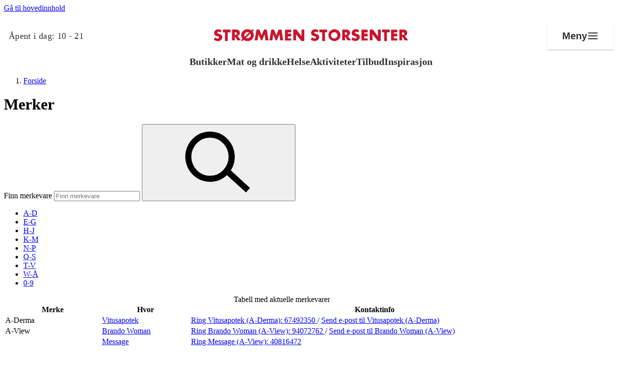

--- FILE ---
content_type: text/html; charset=utf-8
request_url: https://strommenstorsenter.no/merker/
body_size: 85711
content:

<!doctype html>
<html lang="no">
<head>
    <meta charset="utf-8" />
<title>Merker | Strømmen Storsenter</title>
<meta name="viewport" content="width=device-width,initial-scale=1,shrink-to-fit=no" />
<link href="https://strommenstorsenter.no/merker/" rel="canonical" />
<meta content="" name="description" />
<meta content="774329" name="pageID" />



    <link rel="preload" href="/fonts/DMSans-Regular.woff2" as="font" type="font/woff2" crossorigin="anonymous">
    <link rel="preload" href="/fonts/DMSans-Bold.woff2" as="font" type="font/woff2" crossorigin="anonymous">

<meta property="og:title" content="Merker" /><meta property="og:type" content="website" /> 
<meta property="og:url" content="https://strommenstorsenter.no/merker/" />
<meta property="og:site_name" content="Str&#248;mmen Storsenter" />
<meta property="og:locale" content="nb_NO" />

<meta name="twitter:card" content="summary" />

<link rel="apple-touch-icon" sizes="180x180" href="/images/favicons/eiendom/apple-touch-icon.png?v=2026-01-26T13:57:00">
<link rel="icon" type="image/png" sizes="32x32" href="/images/favicons/eiendom/favicon-32x32.png?v=2026-01-26T13:57:00">
<link rel="icon" type="image/png" sizes="16x16" href="/images/favicons/eiendom/favicon-16x16.png?v=2026-01-26T13:57:00">
<link rel="manifest" href="/images/favicons/eiendom/manifest.json?v=2026-01-26T13:57:00">
<link rel="mask-icon" href="/images/favicons/eiendom/safari-pinned-tab.svg?v=2026-01-26T13:57:00" color="#002276">
<link rel="shortcut icon" href="/images/favicons/eiendom/favicon.ico?v=2026-01-26T13:57:00">
<meta name="msapplication-TileColor" content="#ffffff">
<meta name="msapplication-config" content="/images/favicons/eiendom/browserconfig.xml?v=2026-01-26T13:57:00">
<meta name="theme-color" content="#ffffff">


<link rel="preconnect" href="https://policy.app.cookieinformation.com"/>
<script id="CookieConsent" src="https://policy.app.cookieinformation.com/uc.js" data-culture="NB" data-consent-sharing-iframe-placement="body" type="text/javascript"></script>

<script>
    var dataLayer = window.dataLayer || [];
</script>

<script>

          (function(w,d,s,l,i){w[l]=w[l]||[];w[l].push({'gtm.start':
          new Date().getTime(),event:'gtm.js'});var f=d.getElementsByTagName(s)[0],
          j=d.createElement(s),dl=l!='dataLayer'?'&l='+l:'';j.async=true;j.src=
          'https://www.googletagmanager.com/gtm.js?id='+i+dl;f.parentNode.insertBefore(j,f);
          })(window, document, 'script', 'dataLayer', 'GTM-K7NLKDT');
      
  window.addEventListener('CookieInformationConsentGiven', function (event) {
    if (CookieInformation.getConsentGivenFor('cookie_cat_statistic')) {
      
      !function(T,l,y){var S=T.location,k="script",D="instrumentationKey",C="ingestionendpoint",I="disableExceptionTracking",E="ai.device.",b="toLowerCase",w="crossOrigin",N="POST",e="appInsightsSDK",t=y.name||"appInsights";(y.name||T[e])&&(T[e]=t);var n=T[t]||function(d){var g=!1,f=!1,m={initialize:!0,queue:[],sv:"5",version:2,config:d};function v(e,t){var n={},a="Browser";return n[E+"id"]=a[b](),n[E+"type"]=a,n["ai.operation.name"]=S&&S.pathname||"_unknown_",n["ai.internal.sdkVersion"]="javascript:snippet_"+(m.sv||m.version),{time:function(){var e=new Date;function t(e){var t=""+e;return 1===t.length&&(t="0"+t),t}return e.getUTCFullYear()+"-"+t(1+e.getUTCMonth())+"-"+t(e.getUTCDate())+"T"+t(e.getUTCHours())+":"+t(e.getUTCMinutes())+":"+t(e.getUTCSeconds())+"."+((e.getUTCMilliseconds()/1e3).toFixed(3)+"").slice(2,5)+"Z"}(),iKey:e,name:"Microsoft.ApplicationInsights."+e.replace(/-/g,"")+"."+t,sampleRate:100,tags:n,data:{baseData:{ver:2}}}}var h=d.url||y.src;if(h){function a(e){var t,n,a,i,r,o,s,c,u,p,l;g=!0,m.queue=[],f||(f=!0,t=h,s=function(){var e={},t=d.connectionString;if(t)for(var n=t.split(";"),a=0;a<n.length;a++){var i=n[a].split("=");2===i.length&&(e[i[0][b]()]=i[1])}if(!e[C]){var r=e.endpointsuffix,o=r?e.location:null;e[C]="https://"+(o?o+".":"")+"dc."+(r||"services.visualstudio.com")}return e}(),c=s[D]||d[D]||"",u=s[C],p=u?u+"/v2/track":d.endpointUrl,(l=[]).push((n="SDK LOAD Failure: Failed to load Application Insights SDK script (See stack for details)",a=t,i=p,(o=(r=v(c,"Exception")).data).baseType="ExceptionData",o.baseData.exceptions=[{typeName:"SDKLoadFailed",message:n.replace(/\./g,"-"),hasFullStack:!1,stack:n+"\nSnippet failed to load ["+a+"] -- Telemetry is disabled\nHelp Link: https://go.microsoft.com/fwlink/?linkid=2128109\nHost: "+(S&&S.pathname||"_unknown_")+"\nEndpoint: "+i,parsedStack:[]}],r)),l.push(function(e,t,n,a){var i=v(c,"Message"),r=i.data;r.baseType="MessageData";var o=r.baseData;return o.message='AI (Internal): 99 message:"'+("SDK LOAD Failure: Failed to load Application Insights SDK script (See stack for details) ("+n+")").replace(/\"/g,"")+'"',o.properties={endpoint:a},i}(0,0,t,p)),function(e,t){if(JSON){var n=T.fetch;if(n&&!y.useXhr)n(t,{method:N,body:JSON.stringify(e),mode:"cors"});else if(XMLHttpRequest){var a=new XMLHttpRequest;a.open(N,t),a.setRequestHeader("Content-type","application/json"),a.send(JSON.stringify(e))}}}(l,p))}function i(e,t){f||setTimeout(function(){!t&&m.core||a()},500)}var e=function(){var n=l.createElement(k);n.src=h;var e=y[w];return!e&&""!==e||"undefined"==n[w]||(n[w]=e),n.onload=i,n.onerror=a,n.onreadystatechange=function(e,t){"loaded"!==n.readyState&&"complete"!==n.readyState||i(0,t)},n}();y.ld<0?l.getElementsByTagName("head")[0].appendChild(e):setTimeout(function(){l.getElementsByTagName(k)[0].parentNode.appendChild(e)},y.ld||0)}try{m.cookie=l.cookie}catch(p){}function t(e){for(;e.length;)!function(t){m[t]=function(){var e=arguments;g||m.queue.push(function(){m[t].apply(m,e)})}}(e.pop())}var n="track",r="TrackPage",o="TrackEvent";t([n+"Event",n+"PageView",n+"Exception",n+"Trace",n+"DependencyData",n+"Metric",n+"PageViewPerformance","start"+r,"stop"+r,"start"+o,"stop"+o,"addTelemetryInitializer","setAuthenticatedUserContext","clearAuthenticatedUserContext","flush"]),m.SeverityLevel={Verbose:0,Information:1,Warning:2,Error:3,Critical:4};var s=(d.extensionConfig||{}).ApplicationInsightsAnalytics||{};if(!0!==d[I]&&!0!==s[I]){var c="onerror";t(["_"+c]);var u=T[c];T[c]=function(e,t,n,a,i){var r=u&&u(e,t,n,a,i);return!0!==r&&m["_"+c]({message:e,url:t,lineNumber:n,columnNumber:a,error:i}),r},d.autoExceptionInstrumented=!0}return m}(y.cfg);function a(){y.onInit&&y.onInit(n)}(T[t]=n).queue&&0===n.queue.length?(n.queue.push(a),n.trackPageView({})):a()}(window,document,{
      src: "https://js.monitor.azure.com/scripts/b/ai.2.min.js", 
      crossOrigin: "anonymous", 
      cfg: { 
          instrumentationKey: "601e8410-c3e7-4cf4-a02f-4a965358dacb"
      }});
    }
  }, false);
</script>



    
    
    


    <script>
!function(T,l,y){var S=T.location,k="script",D="instrumentationKey",C="ingestionendpoint",I="disableExceptionTracking",E="ai.device.",b="toLowerCase",w="crossOrigin",N="POST",e="appInsightsSDK",t=y.name||"appInsights";(y.name||T[e])&&(T[e]=t);var n=T[t]||function(d){var g=!1,f=!1,m={initialize:!0,queue:[],sv:"5",version:2,config:d};function v(e,t){var n={},a="Browser";return n[E+"id"]=a[b](),n[E+"type"]=a,n["ai.operation.name"]=S&&S.pathname||"_unknown_",n["ai.internal.sdkVersion"]="javascript:snippet_"+(m.sv||m.version),{time:function(){var e=new Date;function t(e){var t=""+e;return 1===t.length&&(t="0"+t),t}return e.getUTCFullYear()+"-"+t(1+e.getUTCMonth())+"-"+t(e.getUTCDate())+"T"+t(e.getUTCHours())+":"+t(e.getUTCMinutes())+":"+t(e.getUTCSeconds())+"."+((e.getUTCMilliseconds()/1e3).toFixed(3)+"").slice(2,5)+"Z"}(),iKey:e,name:"Microsoft.ApplicationInsights."+e.replace(/-/g,"")+"."+t,sampleRate:100,tags:n,data:{baseData:{ver:2}}}}var h=d.url||y.src;if(h){function a(e){var t,n,a,i,r,o,s,c,u,p,l;g=!0,m.queue=[],f||(f=!0,t=h,s=function(){var e={},t=d.connectionString;if(t)for(var n=t.split(";"),a=0;a<n.length;a++){var i=n[a].split("=");2===i.length&&(e[i[0][b]()]=i[1])}if(!e[C]){var r=e.endpointsuffix,o=r?e.location:null;e[C]="https://"+(o?o+".":"")+"dc."+(r||"services.visualstudio.com")}return e}(),c=s[D]||d[D]||"",u=s[C],p=u?u+"/v2/track":d.endpointUrl,(l=[]).push((n="SDK LOAD Failure: Failed to load Application Insights SDK script (See stack for details)",a=t,i=p,(o=(r=v(c,"Exception")).data).baseType="ExceptionData",o.baseData.exceptions=[{typeName:"SDKLoadFailed",message:n.replace(/\./g,"-"),hasFullStack:!1,stack:n+"\nSnippet failed to load ["+a+"] -- Telemetry is disabled\nHelp Link: https://go.microsoft.com/fwlink/?linkid=2128109\nHost: "+(S&&S.pathname||"_unknown_")+"\nEndpoint: "+i,parsedStack:[]}],r)),l.push(function(e,t,n,a){var i=v(c,"Message"),r=i.data;r.baseType="MessageData";var o=r.baseData;return o.message='AI (Internal): 99 message:"'+("SDK LOAD Failure: Failed to load Application Insights SDK script (See stack for details) ("+n+")").replace(/\"/g,"")+'"',o.properties={endpoint:a},i}(0,0,t,p)),function(e,t){if(JSON){var n=T.fetch;if(n&&!y.useXhr)n(t,{method:N,body:JSON.stringify(e),mode:"cors"});else if(XMLHttpRequest){var a=new XMLHttpRequest;a.open(N,t),a.setRequestHeader("Content-type","application/json"),a.send(JSON.stringify(e))}}}(l,p))}function i(e,t){f||setTimeout(function(){!t&&m.core||a()},500)}var e=function(){var n=l.createElement(k);n.src=h;var e=y[w];return!e&&""!==e||"undefined"==n[w]||(n[w]=e),n.onload=i,n.onerror=a,n.onreadystatechange=function(e,t){"loaded"!==n.readyState&&"complete"!==n.readyState||i(0,t)},n}();y.ld<0?l.getElementsByTagName("head")[0].appendChild(e):setTimeout(function(){l.getElementsByTagName(k)[0].parentNode.appendChild(e)},y.ld||0)}try{m.cookie=l.cookie}catch(p){}function t(e){for(;e.length;)!function(t){m[t]=function(){var e=arguments;g||m.queue.push(function(){m[t].apply(m,e)})}}(e.pop())}var n="track",r="TrackPage",o="TrackEvent";t([n+"Event",n+"PageView",n+"Exception",n+"Trace",n+"DependencyData",n+"Metric",n+"PageViewPerformance","start"+r,"stop"+r,"start"+o,"stop"+o,"addTelemetryInitializer","setAuthenticatedUserContext","clearAuthenticatedUserContext","flush"]),m.SeverityLevel={Verbose:0,Information:1,Warning:2,Error:3,Critical:4};var s=(d.extensionConfig||{}).ApplicationInsightsAnalytics||{};if(!0!==d[I]&&!0!==s[I]){var c="onerror";t(["_"+c]);var u=T[c];T[c]=function(e,t,n,a,i){var r=u&&u(e,t,n,a,i);return!0!==r&&m["_"+c]({message:e,url:t,lineNumber:n,columnNumber:a,error:i}),r},d.autoExceptionInstrumented=!0}return m}(y.cfg);function a(){y.onInit&&y.onInit(n)}(T[t]=n).queue&&0===n.queue.length?(n.queue.push(a),n.trackPageView({})):a()}(window,document,{src: "https://js.monitor.azure.com/scripts/b/ai.2.gbl.min.js", crossOrigin: "anonymous", cfg: {instrumentationKey: '601e8410-c3e7-4cf4-a02f-4a965358dacb', disableCookiesUsage: false }});
</script>

    <script type="importmap">{"imports": {"react": "/workaround.js","react/jsx-runtime": "/workaround.js","react-dom": "/workaround.js","react-dom/client": "/workaround.js"}}</script>

    


        <style>
            @layer base,layout,components,theme,utilities;@layer base{:root{--large-width: 1920px;--page-width: 1600px;--medium-width: 850px;--narrow-width: 700px;--small-width: 530px;--tiny-width: 240px;--color-amfi: #FDAB30}}@layer base{@-ms-viewport{width:device-width}html{scroll-behavior:smooth}body{display:flex;min-height:100vh;flex-direction:column;margin:0;background-color:#fff;color:var(--color-black);font-family:var(--font-sans-serif),sans-serif;overflow-x:hidden;font-size:100%;font-weight:400}*,*:after,*:before{box-sizing:border-box}img{max-width:100%;vertical-align:middle}h1,h2,h3,h4,p,ul,ol,dl,figure,form{padding:0;margin:0}ul,ol{list-style:none}p{margin-bottom:1.5em;font-size:var(--font-size-md);line-height:var(--font-line-height-md)}p:last-child{margin-bottom:0}a{color:var(--color-black)}}@layer base{.editor a[target=_blank]{position:relative;margin-right:24px}.editor a[target=_blank]:after{position:absolute;margin-top:1px;margin-left:6px;content:url("data:image/svg+xml,%3csvg%20xmlns='http://www.w3.org/2000/svg'%20width='16'%20height='16'%20viewBox='0%200%2015.5%2015.5'%3e%3cpolygon%20points='14%2014%201.5%2014%201.5%201.5%206.972%201.5%206.972%200%200%200%200%2015.5%2015.5%2015.5%2015.5%208.528%2014%208.528%2014%2014'%20style='fill:%233cb497'/%3e%3cpolygon%20points='9.306%200%209.306%201.5%2012.94%201.5%206.831%207.609%207.892%208.669%2014%202.561%2014%206.194%2015.5%206.194%2015.5%200%209.306%200'%20style='fill:%233cb497'/%3e%3c/svg%3e")}.editor a[target=_blank]:hover:after,.editor a[target=_blank]:focus:after{content:url("data:image/svg+xml,%3csvg%20xmlns='http://www.w3.org/2000/svg'%20width='16'%20height='16'%20viewBox='0%200%2015.5%2015.5'%3e%3cpolygon%20points='14%2014%201.5%2014%201.5%201.5%206.972%201.5%206.972%200%200%200%200%2015.5%2015.5%2015.5%2015.5%208.528%2014%208.528%2014%2014'%20style='fill:%23000'/%3e%3cpolygon%20points='9.306%200%209.306%201.5%2012.94%201.5%206.831%207.609%207.892%208.669%2014%202.561%2014%206.194%2015.5%206.194%2015.5%200%209.306%200'%20style='fill:%23000'/%3e%3c/svg%3e")}.editor h2{margin-top:48px;margin-bottom:16px;font-size:var(--font-size-2xl)}.editor h2:first-child{margin-top:0}.editor h3{margin-bottom:3px;font-size:var(--font-size-2xl);line-height:1.5}.editor--no-margin-paragraphs p{margin-bottom:0}.editor p{margin-bottom:1.75em;word-break:break-word}.editor p:last-child{margin-bottom:0}.editor ul{list-style:disc}.editor ol{list-style:decimal}.editor ul,.editor ol{padding-left:1.5em;margin-bottom:1.5em;line-height:1.5}@media (min-width: 640px),print{.editor ul li,.editor ol li{padding-left:.5em}}.editor ul:last-child,.editor ol:last-child{margin-bottom:0}.editor blockquote{font-size:var(--font-size-md-plus);display:inline;padding:0;margin:0;background-color:var(--color-yellow-200);font-style:italic;line-height:1.5}.editor blockquote:before,.editor blockquote:after{display:block;content:""}.editor blockquote:before{margin-top:48px}.editor blockquote:after{margin-bottom:48px}@media (min-width: 640px),print{.editor blockquote{font-size:var(--font-size-xl);font-weight:700}}.editor.tips-box{padding:24px 16px;border:1px solid var(--color-gray-700);background:var(--surface-surface-tag)}@media (min-width: 640px),print{.editor.tips-box{padding:36px}}.editor.tips-box h2,.editor.tips-box h3:first-child{letter-spacing:1px;text-transform:uppercase;margin-top:0;margin-bottom:1em;font-weight:700;font-size:var(--desktop-block-title-small);line-height:var(--desktop-line-height-small)}.editor.tips-box ul{list-style-type:square}.editor.tips-box ul li::marker{color:var(--surface-surface-plum)}.editor.tips-box li{margin-bottom:1em}.edit-item,.shop__item.edit-item{padding:14px 24px;border-width:2px!important;border-style:solid;border-color:var(--color-gray-200);cursor:pointer;transition:border-color .2s ease-in-out}.edit-item:hover,.shop__item.edit-item:hover{border-color:var(--color-link-decoration)}.edit-item:has(.opening-hours-list){overflow:hidden}}@layer base{h1,.h1{font-size:var(--font-size-2xl);line-height:1.3}@media (min-width: 640px),print{h1,.h1{font-size:var(--font-size-3xl)}}@media (min-width: 1024px),print{h1,.h1{font-size:var(--font-size-5xl)}}h2,.h2{font-size:var(--font-size-md);line-height:1.33}@media (min-width: 640px),print{h2,.h2{font-size:var(--font-size-md-plus)}}@media (min-width: 1024px),print{h2,.h2{font-size:var(--font-size-xl)}}h3,.h3{font-size:var(--font-size-base);line-height:1.33}@media (min-width: 640px),print{h3,.h3{font-size:var(--font-size-md)}}@media (min-width: 1024px),print{h3,.h3{font-size:var(--font-size-md-plus)}}.big-title-caps{font-size:var(--font-size-xl);font-weight:400;letter-spacing:1px;text-transform:uppercase}.medium-title{font-size:var(--font-size-2xl)}@media (min-width: 640px),print{.medium-title{font-size:var(--font-size-2xl)}}.small-title{letter-spacing:1px;text-transform:uppercase;margin-bottom:16px;font-size:var(--font-size-base);font-weight:400}.small-title--line{padding-bottom:8px;border-bottom:1px solid black;margin-bottom:24px}.small-title--large{font-size:var(--font-size-md-plus)}.section-title{letter-spacing:1px;text-transform:uppercase;margin-bottom:1.5em;font-size:var(--font-size-md);font-weight:400;text-align:center}@media (min-width: 640px),print{.section-title{font-size:var(--font-size-xl)}}.section-title span{padding:.1em 8px;-webkit-box-decoration-break:clone;box-decoration-break:clone;line-height:1.5}.section-title span:before,.section-title span:after{margin:0 .3em;content:"-"}.section-title.is-offer span{background-color:var(--color-primary-200)}.section-title.is-products span{background-color:var(--color-turquoise-100)}.section-title.is-brands span{background-color:var(--color-pink-300)}.section-title.is-events span{background-color:var(--color-yellow-200)}.section-title.is-stores span{background-color:var(--color-blue-300)}.section-title.is-employees span{background-color:var(--color-orange-200)}.section-title.is-instagram span{background-color:var(--color-red-200)}}@layer base{dl{overflow:hidden;margin-bottom:2em}dl dt,dl dd{padding:12px 0;word-break:break-word}dl dt{width:160px;padding-right:24px;clear:left;float:left}dl dd{margin-left:0;float:left}.shop__item dl{margin-bottom:0}@media screen and (min-width: 48em) and (max-width: 70em){dl.tablet-col dt,dl.tablet-col dd{display:block;float:none}dl.tablet-col dt{padding-bottom:0}dl.tablet-col dd{padding-top:6px}}}@layer layout{.footer{position:relative;margin-top:80px;background-color:var(--test-test-gradient-dark)}.footer__key-numbers{background:inherit;padding:var(--spacing-80) 20px;max-width:1600px;margin:0 auto}@media (min-width: 770px),print{.footer__key-numbers{padding:var(--spacing-80) 48px;margin-bottom:10px}}.footer__stats{display:flex;gap:24px;flex-direction:column;flex-wrap:wrap}@media (min-width: 770px),print{.footer__stats{gap:42px;justify-content:center;align-items:start;flex-direction:row}}.footer__stat{flex:1;display:flex;flex-direction:column;gap:var(--spacing-30);align-items:center;text-align:center;min-width:184px}.footer__stat-number{font-family:var(--font-titling, ),sans-serif;font-weight:700;font-size:var(--font-size-6xl);line-height:var(--font-line-height-6xl);color:var(--text-heading-heading-secondary);margin:0}.footer__stat-content{display:flex;flex-direction:column;gap:8px;align-items:center;width:100%;max-width:282px}.footer__stat-title{font-weight:700;font-size:var(--font-size-lg);line-height:var(--font-line-height-lg);color:var(--text-heading-heading-invert);margin:0}.footer__stat-description{font-weight:400;font-size:16px;line-height:24px;color:var(--text-body-body-invert);margin:0}.footer__button{align-self:center;background:inherit;width:fit-content;min-width:120px;color:var(--button-outline-invert-text-color);border:2px solid var(--button-outline-invert-button-stroke);padding:var(--spacing-10) var(--spacing-20);font-size:var(--font-size-sm);line-height:var(--font-line-height-sm);font-weight:500}.footer__button span{margin-left:var(--spacing-05)}@media (min-width: 770px),print{.footer__button{display:none}}.footer__bottom{background-color:#fff;padding-bottom:20px}@media (min-width: 770px),print{.footer__bottom{padding-bottom:0}}.footer__bottom-content{max-width:1600px;margin:0 auto;display:flex;gap:10px;justify-content:center;flex-direction:column}@media (min-width: 770px),print{.footer__bottom-content{flex-direction:row;justify-content:space-between;align-items:center;gap:24px;height:48px}}.footer__social{display:flex;gap:10px;justify-content:center;flex-shrink:0}@media (min-width: 770px),print{.footer__social{align-items:center}}.footer__social-link{display:flex;align-items:center;justify-content:center;width:48px;height:48px;overflow:hidden;color:#000}.footer__social-link:hover,.footer__social-link:focus{opacity:.8}.footer__info{display:flex;gap:8px;align-items:center;justify-content:center;flex-grow:1;flex-wrap:wrap;flex-direction:column}@media (min-width: 770px),print{.footer__info{gap:10px;text-align:center;flex-direction:row}}.footer__info-text{font-weight:500;font-size:var(--font-size-xs);line-height:var(--font-line-height-xs);color:#000;margin:0;white-space:nowrap}@media (min-width: 770px),print{.footer__info-text{white-space:normal}}.footer__links{display:flex;gap:10px;justify-content:center}@media (min-width: 770px),print{.footer__links{align-items:center;justify-content:flex-end;flex-shrink:0;flex-wrap:wrap}}.footer__link{font-weight:500;font-size:var(--font-size-xs);line-height:var(--font-line-height-xs);color:#000;text-decoration:none;white-space:nowrap}.footer__link:hover,.footer__link:focus{text-decoration:underline}}@layer component{.footer__button .icon{fill:var(--button-outline-invert-icon-color)}}@layer layout{.grid-cols{display:grid;gap:24px}@media (min-width: 770px),print{.grid-cols--lg-padding{column-gap:24px}}@media (min-width: 1024px),print{.grid-cols--lg-padding{column-gap:36px}}@media (min-width: 770px),print{.grid-cols--xl-padding{column-gap:48px}}@media (min-width: 1024px),print{.grid-cols--xl-padding{column-gap:96px}}@media (min-width: 770px),print{.wrapper--hub .grid-cols--xl-padding:first-child{padding-right:12px}.wrapper--hub .grid-cols--xl-padding:last-child{padding-left:12px}}@media (min-width: 1360px),print{.wrapper--hub .grid-cols--xl-padding:first-child{padding-right:48px}.wrapper--hub .grid-cols--xl-padding:last-child{padding-left:48px}}.grid-col{--grid-block-spacing: 36px;display:flex;flex-direction:column;gap:var(--grid-block-spacing)}@media (min-width: 770px),print{.grid-col--border-left{padding-left:48px;border-left:1px solid var(--color-gray-300)}}.grid-col--align-bottom{align-self:flex-end}@media (max-width: 769px),print{.grid-col:empty{display:none}}@media (min-width: 770px),print{.grid-cols--6-6{grid-template-columns:6fr 6fr}}@media (min-width: 770px),print{.grid-cols--3-3-3-3{grid-template-columns:3fr 3fr 3fr 3fr}}@media (min-width: 770px),print{.grid-cols--8-4{grid-template-columns:8fr 4fr}}@media (min-width: 770px),print{.grid-cols--4-8{grid-template-columns:4fr 8fr}}@media (min-width: 770px),print{.grid-cols--3-9{grid-template-columns:3fr 9fr}}@media (min-width: 1024px),print{.grid-cols--3-9{grid-template-columns:1fr 3fr}}@media (min-width: 770px),print{.grid-cols--9-3{grid-template-columns:9fr 3fr}}@media (min-width: 1024px),print{.grid-cols--9-3{grid-template-columns:3fr 1fr}}@media (min-width: 770px),print{.grid-cols--4-4-4{grid-template-columns:4fr 4fr 4fr}}@media (min-width: 770px),print{.grid-cols--reverse-desktop .grid-col:last-child{order:-1}}.grid-cols--reverse .grid-col:last-child{order:-1}.grid-col-item{padding-bottom:48px;border-bottom:1px solid var(--color-gray-300);margin-bottom:48px}@media (max-width: 769px),print{.grid-col-item:first-child{padding-top:48px;border-top:1px solid var(--color-gray-300);margin-top:48px}}.grid-col-item:last-child{padding-bottom:0;border-bottom:none}}@layer layout{.global-header{z-index:100;position:relative;width:100%;background-color:#fff;box-shadow:0 1px 3px color-mix(in srgb,var(--color-black) 10%,transparent);padding-inline:var(--content-padding)}@media (max-width: 639px),print{.global-header{position:sticky;top:-48px}}@media (min-width: 1024px),print{.global-header{box-shadow:none;padding-inline:0}}.global-header__bottom{display:flex;width:100%;max-width:var(--page-width);flex-wrap:wrap;align-items:center;justify-content:space-between;margin-inline:auto}@media (max-width: 639px),print{.global-header__bottom{padding-top:0;padding-bottom:6px}}@media (min-width: 1024px),print{.global-header__bottom{flex-wrap:nowrap;padding:0 18px;border-top:1px solid var(--color-gray-300);border-bottom:1px solid var(--color-gray-300)}}@media (min-width: 1200px),print{.global-header__bottom{padding:0 24px}}.global-header__opening-hours{padding:6px 0 3px;border-bottom:2px solid transparent;font-size:var(--font-size-sm)}@media (min-width: 1024px) and (max-width: 1200px){.global-header__opening-hours{display:flex;flex-wrap:wrap}}.global-header__media{display:flex;align-items:center;padding-right:24px;margin-right:auto;white-space:nowrap}@media (min-width: 1024px),print{.global-header__media{flex-basis:50%;order:-1;margin-right:0}}.global-header__media .icon{flex-shrink:0;margin-right:12px;margin-bottom:1px;transition:fill .2s ease-in-out}@media (max-width: 639px),print{.global-header__media .icon{margin-right:6px}}.global-header__menu-trigger .icon,.global-header__search-trigger .icon{transition:fill .2s ease-in-out}.global-header__media-link{display:flex;align-items:center;border-bottom:none}.global-header__media-link:hover,.global-header__media-link:focus{box-shadow:none}.global-header__media-link:hover .global-header__opening-hours,.global-header__media-link:focus .global-header__opening-hours{border-bottom-color:var(--color-gray-700)}.global-header__media-link:hover .icon,.global-header__media-link:focus .icon{fill:var(--color-black)}.global-header__media-link:focus .global-header__opening-hours{box-shadow:0 2px 0 0 var(--color-black)}.global-header__opening-status{width:100%;letter-spacing:1px;text-transform:uppercase}@media (min-width: 1024px) and (max-width: 1200px){.global-header__opening-status{font-size:var(--font-size-xs)}}.global-header__name{font-weight:700}.global-header__title{display:flex;overflow:hidden;width:100%;max-width:var(--page-width);align-items:center;justify-content:center;padding:0 24px;margin-bottom:16px;font-size:var(--font-size-sm);font-weight:700;line-height:1.3;text-align:center;letter-spacing:1px;text-transform:uppercase}.global-header__title a{border-bottom:none}.global-header__title a:focus{box-shadow:none}.global-header__title a:focus-visible{border-bottom:2px solid var(--color-black);margin-bottom:-2px}@media (max-width: 639px),print{.global-header__title{margin-top:14px;margin-bottom:8px}}@media (min-width: 480px),print{.global-header__title{padding:0 48px;margin-top:18px;margin-bottom:10px;font-size:var(--font-size-md)}}@media (min-width: 1024px),print{.global-header__title{width:auto;height:144px;flex-basis:100%;padding:0 24px;margin:0 auto;font-size:var(--font-size-xl)}}.global-header__title img{width:250px;height:35px;object-fit:contain}@media (min-width: 480px),print{.global-header__title img{width:300px;height:50px}}@media (min-width: 1024px),print{.global-header__title img{height:70px}}.global-header__buttons{display:flex;justify-content:flex-end}@media (min-width: 1024px),print{.global-header__buttons{flex-basis:50%}}.global-header__menu-trigger{position:relative;width:36px;height:36px;padding:6px;border:none;margin:0;background-color:transparent;outline:none;transition:background-color .2s ease-in-out}@media (max-width: 639px),print{.global-header__menu-trigger{width:30px}}.global-header__menu-trigger--hub{position:fixed;z-index:101;top:0;left:0;display:block;background-color:#fff}@media (min-width: 1200px),print{.global-header__menu-trigger--hub{display:none}}.global-header__menu-trigger .burger,.global-header__menu-trigger .burger:before,.global-header__menu-trigger .burger:after{position:relative;left:0;display:block;width:100%;height:2px;background-color:var(--color-link-decoration);transition:all .2s ease-in-out}.global-header__menu-trigger .burger:before,.global-header__menu-trigger .burger:after{position:absolute;content:""}.global-header__menu-trigger .burger:before{top:-8px}.global-header__menu-trigger .burger:after{top:8px}.global-header__menu-trigger:hover .burger,.global-header__menu-trigger:hover .burger:before,.global-header__menu-trigger:hover .burger:after,.global-header__menu-trigger:focus .burger,.global-header__menu-trigger:focus .burger:before,.global-header__menu-trigger:focus .burger:after{background-color:var(--color-gray-700)}.global-header__menu-trigger:focus{box-shadow:0 2px 0 0 var(--color-black)}.global-header__menu-trigger.is-active .burger{background-color:transparent}.global-header__menu-trigger.is-active .burger:before,.global-header__menu-trigger.is-active .burger:after{top:0}.global-header__menu-trigger.is-active .burger:before{transform:rotate(45deg)}.global-header__menu-trigger.is-active .burger:after{transform:rotate(-45deg)}.global-header__search-trigger{padding:6px;border:none;margin-right:12px;background-color:transparent;outline:none;transition:background-color .2s ease-in-out}@media (max-width: 639px),print{.global-header__search-trigger{margin-right:0}}.global-header__search-trigger:hover .icon,.global-header__search-trigger:focus .icon{fill:var(--color-black)}.global-header__search-trigger:focus{box-shadow:0 2px 0 0 var(--color-black)}.global-header__menu{display:none}@media (min-width: 1024px),print{.global-header__menu{position:relative;display:flex}}@media (max-width: 1023px),print{.global-header__menu{position:fixed;z-index:700;inset:0;overflow:auto;background-color:var(--color-black)}}@media (max-width: 1023px),print{.global-header__menu.is-expanded{display:block}}@media (min-width: 1024px),print{.global-header__menu-list{position:relative;display:inline-flex;flex:1 1 auto;justify-content:space-between}}@media (max-width: 1023px),print{.global-header__menu-list{padding:72px 24px 24px}}.global-header__menu-item{flex-grow:1}.global-header__menu-link{display:block;border-bottom:none;outline:none;text-decoration:none;white-space:nowrap}@media (min-width: 1024px),print{.global-header__menu-link{position:relative;padding:18px 12px;color:var(--color-black);font-size:var(--font-size-md);text-align:center;transition:all .2s ease-in-out}.global-header__menu-link:after{position:absolute;right:auto;bottom:0;left:50%;width:0;height:3px;background-color:var(--color-black);content:"";transition:all .3s ease-in-out}.global-header__menu-link:hover,.global-header__menu-link:focus,.global-header__menu-link.is-selected{box-shadow:none}.global-header__menu-link:hover:after,.global-header__menu-link:focus:after,.global-header__menu-link.is-selected:after{width:100%;margin-left:-50%}}@media (min-width: 1200px),print{.global-header__menu-link{padding:18px 24px}}@media (max-width: 1023px),print{.global-header__menu-link{padding:12px 0;color:#fff;font-size:var(--font-size-xl)}}.global-header--hub .global-header__media{max-width:calc(100% - 46px)}@media (min-width: 1024px),print{.global-header--hub .global-header__media{max-width:none}}.global-header--hub .global-header__bottom{border-top:0;border-bottom:0}}@layer components{@media (min-width: 1024px),print{.global-header__menu>.btn--close{display:none}}@media (max-width: 1023px),print{.global-header__menu>.btn--close{position:absolute;top:12px;right:12px}}}@layer layout{:root{--content-padding: 16px;--grid-spacing: var(--spacing-50)}@media (min-width: 640px),print{:root{--content-padding: 20px}}.page-container{background-color:var(--color-white);z-index:0;flex-grow:1}.page-container.page-container--top{margin-top:40px}.page{padding:72px 0}.wrapper{width:100%;max-width:var(--page-width);margin:0 auto;padding-inline:var(--content-padding)}@media (min-width: 1400px){.wrapper{padding-inline:0}}@media (min-width: 1200px),print{.wrapper--hub{max-width:calc(var(--page-width) + 416px);padding-right:208px;padding-left:208px}}.wrapper--full-width{max-width:initial}@media (min-width: 1200px),print{.wrapper--full-width{padding-right:0;padding-left:0}}.wrapper--bleed{max-width:1920px;padding-right:0;padding-left:0}.container{--grid-content-width: min(calc(100% - var(--content-padding) * 2), var(--page-width));display:grid;grid-template-areas:"bleedLeft left content right bleedRight";grid-template-columns:var(--content-padding) 1fr var(--grid-content-width) 1fr var(--content-padding);row-gap:var(--grid-spacing)}.container>*{width:100%;margin:0 auto;grid-column:content}.container>.container{grid-column:bleedLeft/bleedRight}.container.container--margin{margin-block:var(--grid-spacing)}.container.container--condensed{--grid-spacing: 32px}.container.container--white{background-color:var(--color-white)}.container.container--turquoise{background-color:var(--color-turquoise-100);padding-block:64px}.main-content{display:contents}.main-content--flex-column{display:flex;flex-direction:column}@media (max-width: 769px),print{.main-content--mobile-hero{position:relative}.main-content--mobile-hero .margin-top--xl{margin-top:0!important}.main-content--mobile-hero .margin-top--xl .grid-col{padding-top:0}}.main-content>h1+.margin-top--xl.margin-bottom--xl{margin-top:36px}.center-header{max-width:var(--narrow-width);margin-right:auto;margin-left:auto;text-align:center}.map-frame{max-width:1170px;border:1px solid var(--color-gray-300)}.alternate-bg section:nth-child(2n){background:var(--surface-surface-primary)}.alternate-bg section:nth-child(odd){background:var(--surface-surface-secondary)}.alternate-bg section{grid-column:bleedLeft/bleedRight;max-width:1800px}}@layer components{.breadcrumbs{padding-top:10px;margin-bottom:36px}@media (min-width: 1200px),print{.breadcrumbs{padding-top:24px}}@media (max-width: 1023px),print{.storeArticlePage .breadcrumbs,.campaignPage .breadcrumbs{position:absolute;z-index:1;padding-top:12px;padding-left:var(--content-padding)}}.breadcrumb__list{display:flex;flex-wrap:wrap}.breadcrumb__item{font-size:var(--font-size-sm);display:flex}@media (max-width: 1023px),print{.storeArticlePage .breadcrumb__item,.campaignPage .breadcrumb__item{color:#fff}}.breadcrumb__item:after{margin:3px 6px 0;content:"/"}.breadcrumb__item:last-child:after{display:none}.breadcrumb__item-link,.breadcrumb__item-text{display:block;padding-top:3px}.breadcrumb__item-link{border-bottom-width:1px;color:var(--color-black);outline:none;text-decoration:none}@media (max-width: 1023px),print{.storeArticlePage .breadcrumb__item-link,.campaignPage .breadcrumb__item-link{border-bottom-color:#fff;color:#fff}}.breadcrumb__item-link:hover,.breadcrumb__item-link:focus{text-decoration:underline}.breadcrumb__item-text{font-weight:700}}@layer components{select,.btn{position:relative;padding:0;border:none;background:transparent;color:var(--color-black);font-family:var(--font-sans-serif);font-size:var(--font-size-sm);line-height:1.3;outline:none;text-align:center;text-decoration:none}select,.btn--select-trigger{position:relative;display:flex;width:100%;align-items:center;padding:6px 30px 6px 0;border:none;border-bottom:2px solid var(--color-gray-700);background-color:transparent;font-size:var(--font-size-sm);outline:none;text-align:left;transition:background-color .2s ease-in-out}select:focus,.btn--select-trigger:focus{box-shadow:0 2px 0 0 var(--color-black);border-bottom-color:var(--color-black)}button{cursor:pointer;font-family:var(--font-sans-serif)}a.btn{display:inline-block}.btn:disabled{border-color:var(--color-gray-400);background:transparent;color:var(--color-gray-400);cursor:auto}.btn .icon{fill:var(--color-button-primary)}.btn .icon--format{fill:var(--color-black)}.btn--primary,.btn--secondary,.btn--secondary-transparent,.btn--delete,.btn--preview,.btn--dark-primary,.btn--inverted-transparent{letter-spacing:1px;text-transform:uppercase;padding:18px;border:2px solid transparent;background:#fff;color:var(--color-black)}@media (max-width: 639px),print{.btn--primary,.btn--secondary,.btn--secondary-transparent,.btn--delete,.btn--preview,.btn--dark-primary,.btn--inverted-transparent{padding:12px}}.btn--secondary-transparent,.btn--inverted-transparent{background-color:transparent}.btn--primary,.btn--secondary,.btn--secondary-transparent{transition:border-color .2s ease-in-out}.btn--primary{border-color:var(--color-button-primary)}.btn--primary:hover,.btn--secondary,.btn--secondary-transparent{border-color:var(--color-gray-700)}.btn--secondary:hover,.btn--secondary-transparent:hover,.btn--secondary.isActive,.btn--secondary-transparent.isActive{border-color:var(--color-button-primary)}.btn--inverted-transparent{border-color:var(--color-white);color:var(--color-white)}.btn--inverted-transparent:hover,.btn--inverted-transparent:focus{border-color:var(--color-black);background-color:var(--color-black);transition:background-color .2s,border-color .2s}.btn--primary:focus,.btn--secondary:focus,.btn--secondary-transparent:focus,.btn--primary.is-selected,.btn--secondary.is-selected{border-color:var(--color-black);background-color:var(--color-black);color:#fff}.btn--block{display:block;width:100%}.btn--delete,.btn--preview{display:inline-flex;align-items:center;padding:3px 0;border:none;border-bottom:1px solid transparent;background-color:transparent;transition:background-color .2s ease-in-out,border-bottom-color .2s ease-in-out}.btn--delete .icon,.btn--preview .icon{width:24px;height:24px;margin-right:6px}.btn--delete:hover,.btn--delete:focus,.btn--preview:hover,.btn--preview:focus{border-bottom-color:var(--color-black)}.btn--filter{padding:3px 0;border-bottom:1px solid transparent;font-size:var(--font-size-sm)}.btn--filter.is-active{font-weight:700}.btn--filter.is-active svg{fill:var(--color-gray-700)}.btn--filter.is-asc svg{transform:rotate(0)}.btn--filter.is-desc svg{transform:rotate(180deg)}.btn--filter:hover,.btn--filter:focus{border-bottom-color:var(--color-button-primary);background-color:transparent}.btn--min-width{min-width:200px}@media (min-width: 640px),print{.btn--select-trigger{max-width:240px}}.btn--select-trigger span{overflow:hidden;text-overflow:ellipsis;white-space:nowrap}.btn--select-trigger .icon--profile{position:absolute;right:0;transition:transform .2s ease-in-out}.btn--select-trigger.is-open .icon--profile{fill:var(--color-black);transform:rotate(180deg)}.btn--dropdown-trigger{position:relative;display:flex;width:100%;align-items:center;padding:16px;border:1px solid var(--color-gray-700);background-color:var(--color-white);font-size:var(--font-size-sm);outline:none;text-align:left;transition:background-color .2s ease-in-out}.btn--dropdown-trigger span{overflow:hidden;text-overflow:ellipsis;white-space:nowrap}.btn--dropdown-trigger .icon.icon--profile{position:absolute;right:16px;transition:transform .2s ease-in-out}.btn--dropdown-trigger.is-open .icon--profile{fill:var(--color-black);transform:rotate(180deg)}.btn--dropdown-trigger.is-disabled{opacity:.3}.btn--link{padding:0;border-bottom:2px solid var(--color-button-primary);font-size:inherit;transition:background-color .2s ease-in-out,border-bottom-color .2s ease-in-out,color .2s ease-in-out}.btn--link:hover{border-bottom-color:var(--color-black)}.btn--link:focus{border-bottom-color:var(--color-black);box-shadow:0 2px 0 0 var(--color-black)}.btn--link.is-selected{border-bottom-color:transparent;font-weight:700}.btn--text{display:inline-block;text-decoration:none}.btn--input{display:block;width:100%;padding:24px;border:2px solid var(--color-gray-200);font-style:italic;text-align:left}.btn--input:hover{border-color:var(--color-button-primary)}.btn--add{margin-left:30px;text-align:left}.btn--add .icon{left:-30px}.btn--more{display:inline-flex;align-items:center}.btn--more .icon{margin-right:3px;transition:transform .2s ease-in-out}.btn--more span{border-bottom:2px solid var(--color-button-primary)}.btn--next{margin-right:30px;text-align:right}.btn--next .icon{right:-30px;transform:rotate(180deg);transition:right .2s ease-in-out}.btn--expand{display:inline-flex;align-items:center;margin-right:30px}.btn--expand .icon{right:-30px;transition:transform .2s ease-in-out}.btn--expand__expand-text{display:none}.btn--back{position:relative;display:inline-flex;align-items:center;margin-left:36px}.btn--back .icon{position:absolute;left:-36px;fill:var(--color-button-primary);transition:left .2s ease-in-out}.btn--dark-primary .icon{fill:#fff}.btn--external .icon{width:16px;height:16px;margin-bottom:2px;margin-left:12px}.btn--close{display:inline-flex;border-bottom:1px solid transparent;transition:background-color .2s ease-in-out}.btn--close .icon{fill:var(--color-black)}.btn--close-negative{background-color:transparent}.btn--close-negative .icon{fill:#fff}.btn--add,.btn--next,.btn--expand{position:relative;border-bottom:1px solid transparent;transition:background-color .2s ease-in-out,border-bottom-color .2s ease-in-out,color .2s ease-in-out}.btn--add .icon,.btn--next .icon,.btn--expand .icon{position:absolute;top:50%;width:24px;height:24px;margin-top:-12px}.btn--add:hover .icon,.btn--add:focus .icon,.btn--next:hover .icon,.btn--next:focus .icon,.btn--expand:hover .icon,.btn--expand:focus .icon{fill:var(--color-black)}.btn--add:hover,.btn--next:hover,.btn--expand:hover{border-bottom:1px solid var(--color-black)}.btn--add:focus,.btn--next:focus,.btn--expand:focus{border-bottom-color:var(--color-black);box-shadow:0 2px 0 0 var(--color-black)}.btn--expand.is-expanded .btn--expand__collapse-text{display:none}.btn--expand.is-expanded .btn--expand__expand-text{display:block}.btn--expand.is-expanded .icon{fill:var(--color-black);transform:rotate(180deg)}.btn--next:hover .icon{right:-36px;transform:rotate(180deg)}.btn--more.is-active .icon{transform:rotate(45deg)}.btn--more:hover span,.btn--more:focus span{border-bottom-color:var(--color-black)}.btn--more:focus span{box-shadow:0 2px 0 0 var(--color-black)}.btn--back:hover .icon{left:-36px}.btn--close:hover,.btn--close:focus{border-bottom-color:var(--color-black)}.btn--close.btn--modal-close{position:absolute;z-index:1;top:12px;right:12px}@media (min-width: 1024px),print{.btn--close.btn--modal-close{top:24px;right:24px}}.btn.btn--close-negative:hover,.btn.btn--close-negative:focus{border-bottom-color:#fff}.btn--slim{padding-top:12px;padding-bottom:12px}.btn--negative{color:#fff}.btn--dark{border-color:#fff;background-color:var(--color-black);color:#fff;transition:box-shadow .2s ease-in-out}.btn--dark:hover,.btn--dark:focus{border-color:#fff;box-shadow:inset 0 0 0 2px #fff}.btn--dark-primary{border-color:var(--color-black);background-color:var(--color-black);color:#fff;transition:box-shadow .2s ease-in-out}.btn--dark-primary:hover,.btn--dark-primary:focus{box-shadow:inset 0 0 0 2px #fff}.btn--margin{margin-right:6px;margin-left:6px}.btn-row .btn{margin-bottom:24px}.btn-row .btn:not(:last-child){margin-right:24px}}@layer components{.horizontal-dot-list{display:inline-flex;font-size:var(--font-size-sm)}.horizontal-dot-list li{margin-right:30px;list-style:initial}.horizontal-dot-list li::marker{color:var(--color-gray-300)}.horizontal-dot-list li:first-child{list-style:none}.horizontal-dot-list li:last-child{margin-right:0}}@layer components{.input,.input-border{width:100%;-webkit-appearance:none;font-family:var(--font-sans-serif);outline:none;font-size:var(--font-size-base)}.input::placeholder,.input-border::placeholder{color:var(--color-black)}.input{padding:6px 0;border:none;border-bottom:1px solid var(--color-gray-300)}.input:focus{padding-bottom:5px;border-color:var(--color-black);border-bottom:2px solid var(--color-black)}.form-row--line .input{max-width:480px}.error-wrapper .input{border-bottom-color:var(--color-red-600)}.error-wrapper .input:focus{border-bottom-color:var(--color-red-600)}.input-border{padding:17px 14px;border:1px solid var(--color-gray-500);background-color:#fff}.input-border:focus{border-color:var(--color-gray-700);box-shadow:inset 0 0 0 1px var(--color-gray-700)}.input-border:user-invalid{outline:2px solid var(--color-red-600);outline-offset:-2px}.input-border--sm{width:110px}.input-small{padding:6px;border:1px solid var(--color-gray-300);background-color:transparent;outline:none;text-align:center;font-size:var(--font-size-sm)}.input-small:focus{border-color:var(--color-gray-700)}.input-small::-webkit-outer-spin-button,.input-small::-webkit-inner-spin-button{margin:0;-webkit-appearance:none}.input-small[type=number]{-moz-appearance:textfield}.input-small--short{max-width:80px}.input-small--micro{max-width:48px}.error-wrapper .input-small{border-color:var(--color-red-600)}.error-wrapper .input-small:focus{border-color:var(--color-red-600)}input{font-family:var(--font-sans-serif)}textarea.input{padding:0;border:none;background-attachment:local;background-image:linear-gradient(to left,var(--color-white) 0px,transparent 0px),linear-gradient(to right,var(--color-white) 0px,transparent 0px),linear-gradient(var(--color-white) 37px,var(--color-white) 39px,var(--color-gray-600) 38px,var(--color-gray-600) 39px);background-size:100% 100%,100% 100%,100% 40px;line-height:40px}textarea.input:focus{border-bottom:none;background-image:linear-gradient(to left,var(--color-white) 0px,transparent 0px),linear-gradient(to right,var(--color-white) 0px,transparent 0px),linear-gradient(var(--color-white) 37px,var(--color-white) 38px,var(--color-black) 38px,var(--color-black) 40px)}}@layer components{.search-input{position:relative;width:100%;padding:0;border:none;background-color:transparent;text-align:left;font-size:var(--font-size-sm)}@media (min-width: 640px),print{.search-input{max-width:240px}}.search-input:hover{background-color:transparent}.search-input .input{padding:6px 48px 6px 0;border:none;border-radius:0;border-bottom:2px solid var(--color-gray-700);background-color:transparent;outline:none;font-size:var(--font-size-base)}.search-input .input::-webkit-search-cancel-button{display:none}.search-input>.icon,.search-input__btn{position:absolute;top:2px;right:2px}@media (min-width: 640px),print{.search-input>.icon,.search-input__btn{top:6px}}.search-input>.icon{fill:var(--color-form-accent)}.search-input>.icon+.btn--close{right:24px}.search-input__btn{padding:0;border:none;margin:0;background-color:transparent}.search-input--dropdown .input{padding:16px 48px 16px 16px;border:1px solid var(--color-gray-200);font-weight:400;font-size:var(--font-size-base)}.search-input--dropdown .search-input__btn,.search-input--dropdown .icon{top:14px;right:12px}@media (min-width: 640px),print{.search-input--big .input,.search-input--wide .input{font-size:var(--font-size-xl)}}.search-input--border .input{padding:16px 48px 16px 16px;border:1px solid var(--color-gray-700);font-size:var(--font-size-base)}.search-input--border .input:focus{outline:2px solid var(--color-black);outline-offset:-1px}.search-input--border .search-input__btn,.search-input--border .icon{top:14px;right:12px}.search-input--big .input:focus,.search-input--wide .input:focus{border-bottom-color:var(--color-black)}.search-input--big,.search-input--border{max-width:480px}.search-input--wide{max-width:var(--medium-width);margin-right:auto;margin-left:auto}@media (min-width: 640px),print{.search-input--full-width{max-width:none}}}@layer components{.select-wrapper{position:relative;display:flex;width:100%;align-items:center}.form-row--line .select-wrapper{max-width:480px}.select-wrapper .icon{position:absolute;top:50%;right:6px;margin-top:-10px;pointer-events:none}.select-wrapper select{width:100%;max-width:none;padding-right:36px;border-radius:0;appearance:none;background-color:transparent}.select-wrapper--border{background-color:#fff}.select-wrapper--border .icon{right:16px;width:16px;height:16px;margin-top:-8px}}@layer components{.form__choice-radio,.form__choice-checkbox{position:relative;display:flex;align-items:center;margin-bottom:6px;font-weight:400;line-height:1.5;width:fit-content}.form__choice-radio input,.form__choice-checkbox input{width:20px;height:20px;flex-shrink:0;margin:0 12px 0 0;opacity:.01;outline:none}.form__choice-radio .form__choice-helper,.form__choice-checkbox .form__choice-helper{position:absolute;top:1px;left:0;width:20px;height:20px;border:1px solid var(--color-gray-700);background-color:#fff}.form__choice-radio .form__choice-helper:before,.form__choice-checkbox .form__choice-helper:before{position:absolute;top:3px;left:3px;width:12px;height:12px;content:""}.form__choice-radio .form__choice-helper--unchecked:before,.form__choice-checkbox .form__choice-helper--unchecked:before{display:none!important}.form__choice-radio--padded,.form__choice-checkbox--padded{margin:24px 0}.form__choice-radio--padded input,.form__choice-checkbox--padded input{margin-right:12px}.form__choice-radio--small input,.form__choice-checkbox--small input{width:14px;height:14px;margin-right:4px}.form__choice-radio--small .form__choice-helper,.form__choice-checkbox--small .form__choice-helper{top:1px;width:14px;height:14px}.form__choice-radio--small .form__choice-helper:before,.form__choice-checkbox--small .form__choice-helper:before{top:2px;left:2px;width:8px;height:8px;border-color:transparent!important}.form__choice-radio--small .form__choice-text,.form__choice-checkbox--small .form__choice-text{font-size:var(--font-size-sm)}.form__choice-radio .form__choice-text,.form__choice-checkbox .form__choice-text{padding-right:24px}.form__choice-radio .form__choice-text--muted,.form__choice-checkbox .form__choice-text--muted{opacity:.5}.form__choice-radio:last-child .form__choice-text,.form__choice-checkbox:last-child .form__choice-text{padding-right:0}.form__choice-radio .form__choice-periods,.form__choice-checkbox .form__choice-periods{padding-left:5px;width:max-content}.form__choice-radio .form__choice-helper{border-radius:50%}.form__choice-radio .form__choice-helper:before{border:1px solid var(--color-gray-700);border-radius:50%}.form__choice-radio input:checked+.form__choice-helper:before{border-color:var(--color-form-accent);background-color:var(--color-form-accent)}.form__choice-checkbox input:checked+.form__choice-helper,.form__choice-helper--checked,.form__choice-checkbox .form__choice-helper--checked{border-color:var(--color-form-accent);background-color:var(--color-form-accent)}.form__choice-checkbox input:checked+.form__choice-helper:before,.form__choice-helper--checked:before,.form__choice-checkbox .form__choice-helper--checked:before{background-image:url("data:image/svg+xml,%3csvg%20xmlns='http://www.w3.org/2000/svg'%20viewBox='0%200%2024%2024'%3e%3cdefs%3e%3cstyle%3e.cls-1{fill:%23ffffff;}%3c/style%3e%3c/defs%3e%3ctitle%3echeckmark%3c/title%3e%3cpath%20class='cls-1'%20d='M9,22-1,11.4,1.8,8.54,9,16,22.09,2,25,4.81Z'/%3e%3c/svg%3e");background-position:0 0;background-repeat:no-repeat;background-size:contain}.form__choice-checkbox input:focus+.form__choice-helper,.form__choice-radio input:focus+.form__choice-helper{box-shadow:0 0 0 2px var(--color-gray-700)}.form__choice-checkbox input[disabled]~.form__choice-text,.form__choice-checkbox input[disabled]~.form__choice-helper{opacity:.3}}@layer components{label,.label{display:block;padding:0;margin-bottom:4px;font-weight:700}.form-row--line label,.form-row--line .label{width:10em;flex-grow:0;flex-shrink:0;padding-top:8px;margin-bottom:0}.form-row--line-short label,.form-row--line-short .label{width:6em}label.regular,.label.regular{font-weight:400}label.semi-bold,.label.semi-bold{font-weight:600}.form-row{margin-bottom:16px}.form-row--line{display:flex;align-items:center}.form-row--line label{padding:0}@media screen and (min-width: 48em) and (max-width: 100em){.form-row--line.tablet-col{display:block;margin-bottom:24px}}@media (min-width: 1360px),print{.form-row--line-sm{display:flex;align-items:center}}.form-row--line-sm .label{flex-grow:1;padding-top:0;padding-right:24px;font-weight:400}.form-row--line-sm span{padding-left:6px}.form-row--extra-margin{margin-bottom:28px}.form-row__input-wrapper{width:100%}.form-row select{max-width:none}.form-group{padding:0;border:none;margin-right:0;margin-left:0}.form-group legend{display:block;padding:0;margin-bottom:6px;font-weight:700}.form-group legend.extra-margin{margin-bottom:16px}@media (max-width: 639px),print{.mobile-form{background-color:var(--color-gray-100)}}.error-wrapper__text{display:block;margin-top:3px;font-size:var(--font-size-xs);color:var(--color-red-600)}.error-wrapper .form-row--line+.error-wrapper__text{padding-top:0}.phone-group,.validation-group{padding:0;border:none;margin:0 0 28px}.phone-group__items,.phone-group__item{display:flex}.phone-group__item--number{flex-grow:1}.phone-group__item--number .input-border{border-left:none}.phone-group__item .select-wrapper{width:100px}}@layer components{.icon{width:18px;height:18px;fill:var(--color-black);vertical-align:middle}.icon--arrow-down{transition:transform .2s ease-in-out}.active .icon--arrow-down{fill:var(--color-black);transform:rotate(180deg)}.icon--profile{fill:var(--color-primary-600)}.icon--negative{fill:#fff}.icon--small{width:12px;height:12px}.icon--medium{width:24px;height:24px}.icon--big{width:32px;height:32px}.icon--bigger{width:48px;height:48px}.icon--biggest{width:72px;height:72px}.icon--format{width:62px;height:32px;background-color:#fff}.icon--rotate{transform:rotate(180deg)}.icon--rotate--90{transform:rotate(-90deg)}.icon--flip-vertical{transform:scaleX(-1)}.icon--flip-horizontal{transform:scaleY(-1)}}@layer components{.ingress,.abstract{font-size:var(--font-size-md-plus);width:100%;max-width:var(--medium-width);font-weight:300;line-height:1.5;word-break:break-word}@media (min-width: 640px),print{.ingress,.abstract{font-size:var(--font-size-xl)}}.ingress::placeholder,.abstract::placeholder{font-style:italic}.ingress{margin-bottom:1.5em}.ingress p{line-height:1.5}.ingress--small{font-size:var(--font-size-md)}@media (min-width: 640px),print{.ingress--small{font-size:var(--font-size-md-plus)}}.grid-col>.ingress{margin-bottom:0}}@layer components{@keyframes statusToFixed{0%{transform:translateY(-80px)}to{transform:translateY(0)}}.error-message{padding:24px;border:1px solid var(--color-red-600);background-color:var(--color-red-100);color:var(--color-black)}.error-message--fixed{position:fixed;z-index:550;right:184px;bottom:0;left:184px}.error-message--extra{border:none;font-size:var(--font-size-md);font-weight:600}.error-message--yellow{background-color:var(--color-yellow-100)}.error-message--positive{border-color:var(--color-green-500);background-color:var(--color-green-100)}.article-tags .error-wrapper__text{top:calc(100% + 2px)}.article-tags .error-wrapper .input{border-bottom-color:var(--color-red-600)}.main-content .error-wrapper,.article-tags .error-wrapper{position:relative}.main-content .error-wrapper .quill-editor,.article-tags .error-wrapper .quill-editor{border-color:var(--color-red-600)}.main-content .error-wrapper .quill-editor:hover,.main-content .error-wrapper .quill-editor:focus,.article-tags .error-wrapper .quill-editor:hover,.article-tags .error-wrapper .quill-editor:focus{border-color:var(--color-red-600)}.main-content .error-wrapper .input--line,.article-tags .error-wrapper .input--line{border-bottom-color:var(--color-red-600)}.main-content .error-wrapper__text,.article-tags .error-wrapper__text{position:absolute;z-index:1;top:100%;right:0;display:block;padding:6px 0 6px 6px;background-color:#fff;color:var(--color-red-600);font-size:var(--font-size-xs);font-weight:400;letter-spacing:0;text-align:right;text-transform:none}.main-content .form-row--line .error-wrapper__text,.article-tags .form-row--line .error-wrapper__text{position:static}.message{position:relative;width:100%;padding:24px;background-color:var(--color-blue-200);line-height:1.5}.message a,.message .btn--link{border-bottom-color:var(--color-gray-700)}.message__close{position:relative}.message__close .btn--close{position:absolute;right:16px}@media (min-width: 640px),print{.message__close .btn--close{right:24px}}.message__center{max-width:var(--narrow-width);padding:0 36px;margin:auto;text-align:center}@media (max-width: 639px),print{.message__center{font-size:var(--font-size-sm)}}.message__center p:last-of-type{display:inline}@media (min-width: 64.0625em){.message.has-topimage{position:absolute;z-index:1}}.amfiSenterPage .message.has-topimage{position:static}@media (min-width: 640px),print{.message--extra-padding{padding:36px}}.message--arrow{display:flex;align-items:center}.message--arrow .message__arrow{flex-shrink:0;padding-left:24px;margin-left:auto}.message--arrow .btn--link{position:static}.message--arrow .btn--link:before{position:absolute;inset:0;content:""}.message--error{background-color:var(--color-red-100)}.message--highlight{background-color:var(--color-yellow-200)}.message--dark{background-color:var(--color-gray-800);color:#fff}.message--black{background-color:var(--color-black);color:#fff}.message--dark a,.message--black a{border-bottom:1px solid white;color:#fff}.message--dark a:hover,.message--dark a:focus,.message--black a:hover,.message--black a:focus{box-shadow:0 2px #fff}}@layer components{.not-active-indicator{position:absolute;z-index:500;inset:0;border:2px solid var(--color-black);background-color:color-mix(in srgb,var(--color-white) 50%,transparent)}.not-active-indicator__text{position:absolute;top:-2px;left:-2px;padding:4px 8px;border:2px solid var(--color-black);background-color:var(--color-white);color:var(--color-black);font-size:10.4px;font-weight:700}}@layer components{.shop-list,.job-list,.brand-list{width:100%;border-collapse:collapse}@media (max-width: 769px),print{.shop-list,.job-list,.brand-list{display:block}}@media (max-width: 769px),print{.shop-list thead,.job-list thead,.brand-list thead{display:none}}.shop-list thead tr,.job-list thead tr,.brand-list thead tr{border-bottom:1px solid var(--color-gray-700)}@media (max-width: 769px),print{.shop-list tbody,.job-list tbody,.brand-list tbody{display:block}}.shop-list tbody tr,.job-list tbody tr,.brand-list tbody tr{border-bottom:1px solid var(--color-gray-300)}.shop-list th,.shop-list td,.job-list th,.job-list td,.brand-list th,.brand-list td{font-size:var(--font-size-sm);padding:36px 12px;line-height:1.5;vertical-align:top}@media (max-width: 769px),print{.shop-list th,.shop-list td,.job-list th,.job-list td,.brand-list th,.brand-list td{padding:0 0 12px 120px}}@media (min-width: 1024px),print{.shop-list th,.shop-list td,.job-list th,.job-list td,.brand-list th,.brand-list td{padding:36px 24px}}.shop-list th,.job-list th,.brand-list th{letter-spacing:1px;text-transform:uppercase;padding:12px;font-weight:400;text-align:left}@media (min-width: 1024px),print{.shop-list th,.job-list th,.brand-list th{padding:12px 24px}}.shop-list th.u-normal-case,.job-list th.u-normal-case,.brand-list th.u-normal-case{text-transform:none}.shop-list th:first-child,.job-list th:first-child,.brand-list th:first-child{padding-left:0}@media (max-width: 769px),print{.shop-list-item,.job-list-item,.brand-list-item{position:relative;display:flex;flex-direction:column;padding-top:24px;padding-bottom:24px}}.shop-list-item a,.job-list-item a,.brand-list-item a{border-bottom:2px solid var(--color-link-decoration);color:var(--color-black);outline:none;text-decoration:none}.shop-list-item a:hover,.shop-list-item a:focus,.job-list-item a:hover,.job-list-item a:focus,.brand-list-item a:hover,.brand-list-item a:focus{border-bottom-color:var(--color-gray-700)}.shop-list-item a:focus,.job-list-item a:focus,.brand-list-item a:focus{box-shadow:0 2px 0 0 var(--color-black)}.shop-list-item .shop-list-item__logo,.shop-list-item .job-list-item__logo,.job-list-item .shop-list-item__logo,.job-list-item .job-list-item__logo,.brand-list-item .shop-list-item__logo,.brand-list-item .job-list-item__logo{padding:12px 36px 12px 0;text-align:center;vertical-align:middle}@media (max-width: 769px),print{.shop-list-item .shop-list-item__logo,.shop-list-item .job-list-item__logo,.job-list-item .shop-list-item__logo,.job-list-item .job-list-item__logo,.brand-list-item .shop-list-item__logo,.brand-list-item .job-list-item__logo{position:absolute;left:0;width:100px;padding-right:12px}}.shop-list-item .shop-list-item__logo a,.shop-list-item .job-list-item__logo a,.job-list-item .shop-list-item__logo a,.job-list-item .job-list-item__logo a,.brand-list-item .shop-list-item__logo a,.brand-list-item .job-list-item__logo a{display:inline-block;border-bottom:0}.shop-list-item .shop-list-item__logo img,.shop-list-item .job-list-item__logo img,.job-list-item .shop-list-item__logo img,.job-list-item .job-list-item__logo img,.brand-list-item .shop-list-item__logo img,.brand-list-item .job-list-item__logo img{width:150px;aspect-ratio:5/3;object-fit:contain}@media (max-width: 769px),print{.shop-list-item .shop-list-item__logo img,.shop-list-item .job-list-item__logo img,.job-list-item .shop-list-item__logo img,.job-list-item .job-list-item__logo img,.brand-list-item .shop-list-item__logo img,.brand-list-item .job-list-item__logo img{max-width:100%;max-height:60px}.shop-list-item .shop-list-item__logo img[src$=".svg"],.shop-list-item .job-list-item__logo img[src$=".svg"],.job-list-item .shop-list-item__logo img[src$=".svg"],.job-list-item .job-list-item__logo img[src$=".svg"],.brand-list-item .shop-list-item__logo img[src$=".svg"],.brand-list-item .job-list-item__logo img[src$=".svg"]{width:88px;height:60px}}.shop-list-item__title,.job-list-item__title,.brand-list-item__title{font-size:var(--font-size-sm);font-weight:700}}@layer components{.to-top{padding:0;top:-32px;text-align:right;position:absolute;right:32px}@media (min-width: 640px),print{.to-top{display:none}}.to-top__link{position:relative;z-index:1;display:inline-block;padding:16px;border:none;border-radius:48px;background-color:var(--color-white);box-shadow:0 4px 4px color-mix(in srgb,var(--color-black) 12%,transparent)}.to-top__link:hover,.to-top__link:focus{border:none;box-shadow:none;filter:brightness(.95)}.to-top__link svg{width:32px;height:32px;rotate:90deg}}@layer components{.video-container-hub{position:relative;overflow:hidden;height:0;padding-top:25px;padding-bottom:56.25%}.video-container-hub.is-portrait{padding-bottom:177.78%}.video-container-hub .video-poster{position:absolute;top:0;bottom:0;left:50%;width:100%;max-width:none;height:100%;object-fit:cover;transform:translate(-50%)}video{width:100%;max-width:100%;vertical-align:middle}.media__caption{margin-top:16px;font-size:var(--font-size-sm)}.media--margin{margin-bottom:48px}.grid-col .media--margin{margin-bottom:24px}.lite-youtube:before{display:none}.is-portrait .lite-youtube:after{padding-bottom:177.7777777778%}.is-landscape .lite-youtube{max-width:none}}@layer components{.credits{padding-top:24px;border-top:1px solid var(--color-gray-700)}.credits+.simple-list--standard{padding-top:0;border-top:none}.credit-list{margin-bottom:0}.credit-list dt,.credit-list dd{padding-top:0;padding-bottom:3px;text-transform:uppercase;font-size:var(--font-size-sm)}.credit-list dt{width:auto;padding-right:6px;clear:none;font-weight:700}.credit-list dd:after{margin:0 6px;content:"/"}.credit-list dd:last-child:after{display:none}}@layer components{.check-list__item{display:flex;align-items:center;margin-bottom:12px}.check-list__item:last-child{margin-bottom:0}.check-list__item .icon{width:14px;height:14px;margin-right:12px}}@layer components{.filter-tags{display:flex;flex-wrap:wrap;justify-content:center}@media (max-width: 639px),print{.filter-tags{margin-bottom:24px}}.filter-tags .btn{margin-right:24px;margin-bottom:24px}@media (max-width: 639px),print{.filter-tags .btn{padding:6px;margin-right:8px;margin-bottom:8px;font-size:var(--font-size-xs)}}.filter-tags-round{display:flex;overflow:auto;gap:8px}@media (min-width: 640px),print{.filter-tags-round{flex-wrap:wrap;justify-content:center}}.filter-tags-round__btn{display:block;width:100%;padding:12px 20px;border:none;border-radius:50px;background-color:var(--color-primary-200);color:var(--color-black);font-weight:400;outline:none;transition:background-color .2s ease-in-out;white-space:nowrap;font-size:var(--font-size-base)}@media (min-width: 770px),print{.filter-tags-round__btn{text-align:left}}.filter-tags-round__btn:hover,.filter-tags-round__btn:focus{background-color:var(--color-primary-200);text-decoration:none}.filter-tags-round__item .icon{margin-top:-2px;margin-left:-4px}.filter-tags-round__item.is-simple .filter-tags-round__btn{padding-right:12px;padding-left:12px;background-color:transparent}.filter-tags-round__item.is-active .filter-tags-round__btn,.filter-tags-round__item[aria-current=true] .filter-tags-round__btn{background-color:var(--color-black);color:#fff}.filter-tags-round__item.is-active .filter-tags-round__btn .icon,.filter-tags-round__item[aria-current=true] .filter-tags-round__btn .icon{fill:var(--color-white)}.filter-tags-round__item.is-active .filter-tags-round__btn:focus,.filter-tags-round__item[aria-current=true] .filter-tags-round__btn:focus{background-color:var(--color-gray-500)}.filter-options{display:flex;justify-content:space-between;padding:12px 0 6px;border-top:1px solid var(--color-gray-700);border-bottom:1px solid var(--color-gray-700)}@media (min-width: 640px),print{.filter-options{justify-content:flex-end;padding:0;border:none}}.filter-options__title{margin-right:auto;font-size:var(--font-size-sm);font-weight:400}@media (min-width: 640px),print{.filter-options__title{margin-right:24px}}.filter-time{display:flex;flex-wrap:wrap;align-items:flex-start;justify-content:center}@media (max-width: 639px),print{.filter-time{display:block}}.filter-time__group{margin-bottom:12px}@media (min-width: 640px),print{.filter-time__group:not(:first-child){padding-left:24px;border-left:1px solid var(--color-gray-700);margin-left:24px}}.filter-time__group .btn--link{font-size:var(--font-size-base);margin-left:12px}.filter-time__group .btn--link[aria-current=true]{border-bottom:none;font-weight:700}.filter-time__group .btn--link:first-child{margin-left:0}}@layer components{.link-list{list-style:none}.link-list li{margin-bottom:12px}}@layer components{.fullwidth-map{display:block;width:100%;max-width:1920px;border:0;grid-column:bleedLeft/bleedRight;margin-inline:auto}}@layer components{body.modal-open{height:100vh;overflow-y:hidden}.modal{position:fixed;z-index:1000;inset:0;display:none}.modal.is-active{display:block}.modal__close{position:fixed;z-index:1;top:0;right:0;left:0}.modal__background{position:absolute;inset:0;background-color:#fff}.modal__content{position:relative;display:flex;overflow:auto;width:100%;height:100vh;align-items:center;justify-content:center;padding:72px 24px;margin:auto}.modal__content-wrapper{width:100%;max-width:640px;max-height:100vh;padding:48px 0}.modal--image{align-items:center;justify-content:center}.modal--image.is-active{display:flex}.modal--image .modal__content{position:relative;top:auto;left:auto;display:flex;overflow:hidden;max-width:none;height:100vh;max-height:100vh;flex-direction:column;align-items:stretch;justify-content:space-between;padding:0;transform:none}.modal--image .modal__content-tools{padding:36px 24px}.modal-window__background{position:fixed;z-index:1000;top:0;left:0;width:100%;height:100%;background-color:color-mix(in srgb,var(--color-black) 75%,transparent)}.modal-window__container{position:fixed;z-index:1000;top:0;right:0;left:0;overflow:auto;width:100%;background-color:#fff}@media (min-width: 1024px),print{.modal-window__container{top:50%;left:50%;max-width:calc(var(--page-width) - 36px);max-height:100%;transform:translate(-50%,-50%)}}.modal-window__content{padding:48px}.modal-window--map .modal-window__container{bottom:0;display:flex;height:100%;min-height:-webkit-fill-available;outline:2px solid var(--color-gray-700)}.modal-window--map .modal-window__container .btn--close{position:absolute;top:56px;right:6px;border:none;background-color:var(--color-white)}@media (min-width: 1024px),print{.modal-window--map .modal-window__container{height:auto;min-height:auto}.modal-window--map .modal-window__container .btn--close{display:none}}.modal-window--map .modal-window__content{display:flex;width:100%;height:100%;min-height:-webkit-fill-available;flex-direction:column;flex-grow:1;padding:0;background-color:#323434}@media (min-width: 1024px),print{.modal-window--map .modal-window__content{height:auto}}.modal-window--map .modal-window__content iframe{width:100%;height:100%;min-height:-webkit-fill-available;flex-grow:1;border:0}.factualArticlePage .modal-window--map .btn--close{top:10px;right:40px}.image-modal-trigger{position:absolute;right:0;bottom:0;padding:3px;border:none;background-color:color-mix(in srgb,var(--color-black) 50%,transparent);outline:none;transition:background-color .2s ease-in-out}.image-modal-trigger:hover,.image-modal-trigger:focus{background-color:var(--color-black)}.image-modal-trigger:focus{box-shadow:0 0 0 2px #fff}.offer-banner__image .image-modal-trigger{bottom:0}.image-modal-trigger .icon{fill:#fff;pointer-events:none}}@layer components{.offer-list{display:flex;flex-wrap:wrap}.offer-list--center{justify-content:center}.offer-list-item{position:relative;display:flex;overflow:hidden;min-height:256px;flex:0 0 100%;border:1px solid var(--color-gray-700);margin:0 -1px 18px 0;text-align:center}@media (min-width: 480px),print{.offer-list-item{max-width:50%;flex:0 0 50%;margin-bottom:-1px}}@media (min-width: 640px),print{.offer-list-item{max-width:33.33%;flex:0 0 33.33%}}@media (min-width: 1024px),print{.offer-list-item{max-width:25%;flex:0 0 25%}}@media (min-width: 1200px),print{.offer-list-item{max-width:20%;flex:0 0 20%}}.offer-list-item[hidden]{display:none}.offer-list-item__container{display:flex;width:100%;flex-direction:column;border-bottom:none;outline:none}.offer-list-item__content{flex-grow:1;padding:24px}.offer-list-item__image{width:180px;margin-bottom:12px;aspect-ratio:1}.offer-list-item__brand{font-size:var(--font-size-xs);letter-spacing:1px;text-transform:uppercase;overflow:hidden;margin-bottom:3px;text-overflow:ellipsis;white-space:nowrap}.offer-list-item__title{font-size:var(--font-size-base);letter-spacing:1px;text-transform:uppercase;display:-webkit-box;overflow:hidden;height:46px;padding-top:1px;margin-bottom:12px;-webkit-box-orient:vertical;-webkit-line-clamp:2;line-height:1.5}.offer-list-item__title a{border-bottom:0}.offer-list-item__title a:hover,.offer-list-item__title a:focus{text-decoration-line:underline;text-decoration-thickness:1px;text-underline-offset:3px}.offer-list-item__title a:focus{text-decoration-thickness:2px}.offer-list-item__title a:before{position:absolute;z-index:1;inset:0;content:""}.offer-list-item__price{font-size:var(--font-size-md);margin-bottom:12px;color:var(--color-primary-700)}.offer-list-item__price-now{color:var(--color-red-600)}.offer-list-item__price-before{margin-left:12px;color:var(--color-black);text-decoration:line-through;font-size:var(--font-size-xs)}.offer-list-item__store{font-size:var(--font-size-sm);position:relative;overflow:hidden;padding-top:12px;text-overflow:ellipsis;white-space:nowrap}.offer-list-item__store:before{position:absolute;top:0;left:50%;width:32px;height:1px;margin-left:-16px;background-color:var(--color-gray-700);content:""}.offer-list-item__offer{font-size:var(--font-size-xs);letter-spacing:1px;text-transform:uppercase;display:flex;margin-top:auto}.offer-list-item__offer-type,.offer-list-item__offer-date{flex-grow:1;padding:6px;border-top:1px solid var(--color-gray-700);border-right:1px solid var(--color-gray-700);text-align:center}.offer-list-item__offer-type:last-child,.offer-list-item__offer-date:last-child{border-right:none}.offer-list-item__offer-type:first-child:last-child,.offer-list-item__offer-date:first-child:last-child{padding-bottom:12px;border-top:none;text-align:center}.offer-list-item--offer{background-color:var(--color-primary-100)}.offer-list-item--offer .offer-list-item__content{display:flex;flex-direction:column;padding:0}.offer-list-item--offer .offer-list-item__image{width:100%!important;border-bottom:1px solid var(--color-gray-700);margin-bottom:0;aspect-ratio:1.5}.offer-list-item--offer .offer-list-item__offer-content{width:100%;max-width:350px;padding:24px;margin:auto}@media (min-width: 1024px),print{.offer-list--medium .offer-list-item{max-width:33.33%;flex:0 0 33.33%}.offer-list--medium .offer-list-item__content{max-width:350px;margin-right:auto;margin-left:auto}.offer-list--medium .offer-list-item__image{width:250px}.offer-list--medium .offer-list-item__brand{font-size:var(--font-size-base)}.offer-list--medium .offer-list-item__title{font-size:var(--font-size-xl);height:66px}.offer-list--medium .offer-list-item__price{font-size:var(--font-size-xl)}.offer-list--medium .offer-list-item__price-before{font-size:var(--font-size-sm)}.offer-list--medium .offer-list-item__offer{font-size:var(--font-size-xs)}.offer-list--medium .offer-list-item__offer-type,.offer-list--medium .offer-list-item__offer-date{padding:12px}.offer-list--medium .offer-list-item--offer .offer-list-item__content{max-width:none;margin:0}}@media (min-width: 1200px),print{.offer-list--medium .offer-list-item{max-width:33.33%;flex:0 0 33.33%}}.u-relative>.offer-list-item{max-width:initial}}@layer components{@media (min-width: 1024px),print{.service-menu{position:fixed;z-index:700;top:0;bottom:0;left:100%;width:100%;padding:108px 48px 48px;background-color:var(--color-black);transition:transform .2s ease-in-out}}@media (max-width: 1023px),print{.service-menu{display:flex;padding:24px}}.global-header__menu.is-expanded .service-menu .service-menu__content{overflow:auto;height:100%}@media (max-width: 1023px),print{.global-header__menu.is-expanded .service-menu .service-menu__content{display:flex;width:100%}}@media (min-width: 1024px),print{.global-header__menu.is-expanded .service-menu{transform:translate(-40%)}.global-header__menu.is-expanded .service-menu .service-menu__overlay{position:fixed;inset:0;background-color:color-mix(in srgb,var(--color-white) 50%,transparent);content:"";transform:translate(-100%)}}.service-menu .btn--close{top:-80px;left:288px}@media (max-width: 1023px),print{.service-menu .btn--close{display:none}}.service-menu__list-item-link{display:inline-block;padding:6px 0;border-bottom-color:transparent;color:#fff;text-decoration:none}.service-menu__list-item-link:hover,.service-menu__list-item-link:focus{border-bottom-color:var(--color-link-decoration)}.service-menu__list-item-link:focus{box-shadow:0 2px 0 0 var(--color-link-decoration)}@media (min-width: 1024px),print{.service-menu__list{width:320px;margin-bottom:48px}.service-menu__list-item{padding:6px 0}.service-menu__list-item-link{font-size:var(--font-size-xl)}.service-menu__list-item-link:hover,.service-menu__list-item-link:focus{border-bottom-color:var(--color-link-decoration)}}@media (max-width: 1023px),print{.service-menu__list-item{padding-right:24px}}}@layer components{.shop-list{table-layout:fixed}.shop-list-item__title{letter-spacing:1px;text-transform:uppercase;margin-bottom:6px}.shop-list-item__location{display:block}.shop-list-item__map-link{display:inline-block;margin-top:12px}.shop-list-item__map-link svg{width:1em;height:1em;margin-left:-2px;vertical-align:-3px}@media (max-width: 769px),print{.shop-list-item .shop-list-item__opening-hours{order:2}}.shop-list-item .shop-list-item__opening-hours .opening-hours p{margin-bottom:0}.shop-list--top-line{border-top:1px solid var(--color-gray-700)}#opening-hours:target:before{display:block;padding-top:65px;margin-top:-65px;content:""}}@layer components{.simple-list{display:flex;flex-wrap:wrap}.simple-list--brands{justify-content:center;padding-top:36px;border-top:1px solid var(--color-gray-700);margin:24px 0}.simple-list--brands .simple-list__item{padding-bottom:16px}.simple-list--brands .simple-list__item:after{padding-left:10px;margin-right:12px;content:"/"}.simple-list--brands .simple-list__item:last-child:after{display:none}.simple-list--brands .simple-list__item-link{display:inline-block;border-bottom:none;color:var(--color-black);line-height:1.5;outline:none;text-decoration:none}.simple-list--brands .simple-list__item-link:hover,.simple-list--brands .simple-list__item-link:focus{box-shadow:none}.simple-list--brands .simple-list__item-link:hover span,.simple-list--brands .simple-list__item-link:focus span{border-bottom-color:var(--color-gray-700)}.simple-list--brands .simple-list__item-link:focus span{box-shadow:0 2px 0 0 var(--color-black)}.simple-list--brands .simple-list__item-link span{border-bottom:2px solid var(--color-link-decoration)}.hub-item .simple-list--brands{border-top:none;margin-top:0}.simple-list--standard{padding:12px 0;border-top:1px solid var(--color-gray-700);border-bottom:1px solid var(--color-gray-700)}.simple-list--standard .simple-list__item{padding:12px 36px 12px 0}@media (max-width: 639px),print{.simple-list--standard .simple-list__item{font-size:var(--font-size-sm)}}.simple-list--standard .simple-list__item:last-child{padding-right:0}.simple-list--caps .simple-list__item{letter-spacing:1px;text-transform:uppercase}.simple-list--horisontal{justify-content:center}.simple-list--horisontal .simple-list__item{margin:0 12px 12px}.simple-list--horisontal .simple-list__item.is-selected .simple-list__item-link{border-bottom:none}.simple-list--center-padded{justify-content:center;padding:46px 0;border-top:1px solid var(--color-gray-700)}.simple-list--center-padded .simple-list__item{margin:0 12px 24px}}@layer components{.spotlight-media{overflow:hidden;aspect-ratio:1;display:flex;align-items:center;justify-content:center;background-color:#eee}.spotlight-media__media{height:100%}.spotlight-media__media video,.spotlight-media__media img{width:100%;height:100%;object-fit:cover;object-position:center}.spotlight-media__media iframe{position:absolute;width:100%;height:100%;border:none}}@layer components{@keyframes top-move{0%{transform:translateY(0)}to{opacity:0;transform:translateY(var(--animation-distance)) scale(1.025)}}.video-top{--animation-distance: 20vh;z-index:-1;overflow:hidden;max-height:694px}@media (min-width: 1024px),print{.video-top{--animation-distance: 45vh}}@media (min-width: 1360px),print{.video-top{--animation-distance: 50vh}}@media (min-width: 1800px),print{.video-top{--animation-distance: 55vh}}@supports (animation-timeline: scroll()){.video-top{animation:top-move linear forwards;animation-range:0vh var(--animation-distance);animation-timeline:scroll()}}@media (min-width: 1920px){.video-top{height:694px;aspect-ratio:initial}}@media (min-width: 64em) and (max-height: 850px){.video-top{max-height:calc(100vh - 156px)}}.video-top__media video,.video-top__media img{width:100%;max-height:694px;aspect-ratio:1920/694;object-fit:cover;vertical-align:middle}@media (min-width: 64em) and (max-height: 850px){.video-top__media video,.video-top__media img{max-height:calc(100vh - 156px);margin-bottom:-24px}}.video-top__media img{display:none}@media (min-width: 770px),print{.video-top__media img{display:block}}.video-top__media iframe{position:absolute;overflow:hidden;width:100%;height:100%;border:none}}@layer components{.main-content__header{display:flex;flex-direction:column}.main-content__header .byline{order:-1}.main-content__header h1,.main-content__header .byline{width:100%}.main-content__header .ingress,.main-content__header .search-input{margin-right:auto;margin-left:auto}.main-content .medium-width{max-width:var(--medium-width);margin-right:auto;margin-left:auto}.main-content .byline{margin-top:12px;margin-bottom:12px;letter-spacing:1px;text-transform:uppercase;font-size:var(--font-size-xs)}@media (min-width: 480px),print{.main-content .byline{font-size:var(--font-size-sm)}}@media (min-width: 1024px),print{.main-content .byline{margin-top:0;margin-bottom:16px}}.main-content .one-col-text,.main-content .two-col-text{margin-bottom:48px}.main-content .half-width-text,.main-content .two-col-text{display:flex;flex-direction:column;gap:var(--grid-spacing)}@media (min-width: 770px),print{.main-content .half-width-text .textblock{width:calc(50% - 48px)}}@media (min-width: 770px),print{.main-content .two-col-text .textblock{column-count:2;column-gap:48px}.main-content .two-col-text .textblock p{break-inside:avoid}.main-content .two-col-text .textblock h2{break-after:avoid-column}}.main-content .two-col-text--top-border{padding-top:72px;border-top:1px solid var(--color-gray-700);margin-top:72px}.main-content .editor .textblock a:has(img){border-bottom:0}.main-content .editor .textblock a:has(img):after{display:none}.main-content .factual-contentarea .collage{margin-bottom:48px}.main-content .factual-contentarea--top-border .textblock{padding-top:72px;border-top:1px solid var(--color-gray-700);margin-top:72px}.click-blocker{position:fixed;z-index:1000;display:block;background-color:transparent;inset:0}}@layer components{.offer__title{margin-bottom:16px}@media (min-width: 770px),print{.offer__title{margin-top:24px;margin-bottom:24px}}.offer__title-shop{font-size:var(--font-size-sm);display:block;margin-bottom:6px}@media (min-width: 640px),print{.offer__title-shop{font-size:var(--font-size-base)}}.offer__date{font-size:var(--font-size-sm)}.offer__image .collage{margin-bottom:0}}@layer utilities{.color-0{--background-color: var(--color-blue-300)}.color-1{--background-color: var(--color-pink-200)}.color-2{--background-color: var(--color-orange-200)}.color-3{--background-color: var(--color-yellow-200)}.color-4{--background-color: var(--color-green-100)}.color-5{--background-color: var(--color-blue-100)}.color-6{--background-color: var(--color-red-200)}.color-7{--background-color: var(--color-yellow-100)}.color-8{--background-color: var(--color-white)}.color-0,.color-1,.color-2,.color-3,.color-4,.color-5,.color-6,.color-7,.color-8{background-color:var(--background-color)}.color-light-0{background-color:#f3f4f7}.color-light-1{background-color:#fcf5f3}.color-light-2{background-color:#fffdf2}.color-light-3{background-color:#eaf5f3}.color-light-5{background-color:var(--color-blue-200)}.u-text-attention{color:var(--color-red-600)}}@layer utilities{.margin-top{margin-top:24px}.margin-top--xs{margin-top:6px}.margin-top--sm{margin-top:12px}.margin-top--md,.margin-top--lg{margin-top:36px}@media (min-width: 640px),print{.margin-top--lg{margin-top:48px}}.margin-top--xl{margin-top:48px}@media (min-width: 640px),print{.margin-top--xl{margin-top:72px}}.margin-top--xxl{margin-top:72px}@media (min-width: 640px),print{.margin-top--xxl{margin-top:108px}}.margin-bottom{margin-bottom:24px}.margin-bottom--xs{margin-bottom:6px}.margin-bottom--sm{margin-bottom:12px}.margin-bottom--ms{margin-bottom:16px}.margin-bottom--md,.margin-bottom--lg{margin-bottom:36px}@media (min-width: 640px),print{.margin-bottom--lg{margin-bottom:48px}}.margin-bottom--xl{margin-bottom:40px}@media (min-width: 640px),print{.margin-bottom--xl{margin-bottom:72px}}.margin-bottom--xxl{margin-bottom:72px}@media (min-width: 640px),print{.margin-bottom--xxl{margin-bottom:108px}}.margin-right{margin-right:24px}.margin-right--sm{margin-right:12px}.margin-left{margin-left:24px}.margin-left--sm{margin-left:12px}}@layer utilities{.sr-only,.skip-link{position:absolute;overflow:hidden;width:1px;height:1px;padding:0;border:0;margin:-1px;clip:rect(0,0,0,0)}.skip-link{text-decoration:underline}.skip-link:focus{z-index:1000;width:auto;height:auto;padding:12px;border-right:1px solid var(--color-gray-700);border-bottom:1px solid var(--color-gray-700);margin:0;background-color:#fff;box-shadow:none;clip:auto}.u-hidden{display:none!important}.u-overflow-hidden{overflow:hidden}.u-modal-open #coiOverlay{z-index:9999!important;pointer-events:none!important}.u-right,.u-right textarea{text-align:right}.u-left{text-align:left}.u-center{text-align:center}.u-center-block{margin-right:auto;margin-left:auto}@media (max-width: 769px),print{.u-center-mobile{text-align:center}}.u-block{display:block}.u-contents{display:contents}.u-flex{display:flex}.u-flex-spacer{flex-grow:1}.u-flex-center{justify-content:center}.u-flex-align-center{align-items:center}.u-flex-align-end{align-items:flex-end}.u-flex-justify-between{justify-content:space-between}.u-flex-wrap{flex-wrap:wrap}.u-flex-grow{flex-grow:1}.u-large-width{max-width:var(--large-width)}.u-medium-width{max-width:var(--medium-width)}.u-narrow-width{max-width:var(--narrow-width)}.u-small-width{max-width:var(--small-width)}.u-tiny-width{max-width:var(--tiny-width)}.u-semi-wide{max-width:1120px;margin-right:auto;margin-left:auto}@media (max-width: 639px),print{.u-hide-mobile{display:none}}@media (max-width: 769px),print{.u-hide-below-desktop{display:none}}@media (min-width: 770px),print{.u-hide-desktop{display:none}}.u-unstyled{all:unset}.u-xsmall{font-size:var(--font-size-xs)}.u-small{font-size:var(--font-size-sm)}.u-large{font-size:var(--font-size-xl)}.u-base{font-size:var(--font-size-base)}.u-cap-first:first-letter{text-transform:uppercase}.u-relative{position:relative}.u-bold{font-weight:700}.u-italic{font-style:italic}.u-normal{font-weight:400}.u-light{font-weight:300}.u-full-width{width:100%}.u-nowrap{white-space:nowrap}.u-normal-case{text-transform:none}.u-aspect-16-9{width:100%;aspect-ratio:1.7777777778}.u-aspect-16-7{width:100%;aspect-ratio:2.2857142857}.u-aspect-3-2{width:100%;aspect-ratio:1.5}.u-aspect-1-1{width:100%;aspect-ratio:1}.u-aspect-9-6{width:100%;aspect-ratio:1.5}.u-aspect-3-4{width:100%;aspect-ratio:.75}.u-aspect-4-3{max-width:100%;aspect-ratio:1.3333333333}.u-cover{object-fit:cover}.u-gap{gap:24px}.u-gap--xs{gap:6px}.u-gap--sm{gap:12px}.u-gap--md{gap:18px}.u-gap--lg{gap:36px}.u-gap--xl{gap:48px}.u-img-contain{object-fit:contain}.u-bleed{grid-column:bleedLeft/bleedRight}.u-hide-empty:empty{display:none}}
@layer components{.brands{border-bottom:1px solid var(--color-gray-700)}.brands--borderless{border-bottom:0}.brands .brand-paging{display:flex}.brands .brand-paging__list{display:flex;margin:0 auto;overflow-x:auto}.brands .brand-paging__list::-webkit-scrollbar{display:none}.brands .brand-paging__list-item{flex-shrink:0;white-space:nowrap}.brands .brand-paging__list-item:after{border-right:1px solid var(--color-black);margin-right:18px;margin-left:16px;content:""}.brands .brand-paging__list-item:last-child:after{display:none}.brands .brand-paging__list-item button{all:unset}.brands .brand-paging__list-item a,.brands .brand-paging__list-item button{display:inline-block;padding:3px 0;border-bottom:4px solid transparent;cursor:pointer}.brands .brand-paging__list-item a:hover,.brands .brand-paging__list-item a:focus,.brands .brand-paging__list-item button:hover,.brands .brand-paging__list-item button:focus{border-bottom-color:var(--color-gray-700)}.brands .brand-paging__list-item.is-active a,.brands .brand-paging__list-item.is-active button{border-bottom-color:var(--color-black)}.brands .brand-paging+.simple-list--brands{padding-top:0;border-top:none}}
@layer components{@media (max-width: 769px),print{.brand-list th,.brand-list td{padding-left:48px}}.brand-list .brand-list-item{border-top:1px solid var(--color-gray-700);border-bottom:none}.brand-list .brand-list-item:first-child{border-top:none}.brand-list .brand-list-item:last-child{border-bottom:1px solid var(--color-gray-700)}@media (max-width: 769px),print{.brand-list .brand-list-item .brand-list-item__shop{padding-left:0}}.brand-list .brand-list-item--same{border-top:none}@media (max-width: 769px),print{.brand-list .brand-list-item--same{padding-top:0}}.brand-list .brand-list-item--same td{padding-top:0}.brand-list .brand-list-item--same td.brand-list-item__shop{position:absolute;left:-999em;overflow:hidden}}
.site-menu{position:fixed;inset:0;width:100%;height:100%;max-width:none;max-height:none;margin:0;padding:0;border:none;background-color:var(--header-bg-menu);opacity:0;transition:opacity .3s ease,display .3s ease allow-discrete}.site-menu:popover-open{opacity:1}@starting-style{.site-menu:popover-open{opacity:0}}@media (min-width: 770px),print{.site-menu{inset:0 0 0 auto;width:auto;box-shadow:var(--header-shadow)}}.site-menu__container{display:flex;flex-direction:column;height:100%;padding:50px var(--header-menu-padding-x) 0}@media (min-width: 770px),print{.site-menu__container{max-width:none;width:596px}}.site-menu__close{align-self:flex-end;display:flex;align-items:center;justify-content:center;width:32px;height:32px;padding:0;background:transparent;border:none;cursor:pointer;color:var(--header-text-secondary)}.site-menu__close:hover{color:var(--header-text-primary)}.site-menu__close:focus-visible{outline:2px solid var(--header-text-primary);outline-offset:2px}@media (min-width: 1024px),print{.site-menu__close{margin-bottom:50px}}.site-menu__close-icon{width:32px;height:32px}.site-menu__content{display:flex;flex-direction:column;flex-grow:1;min-height:0;overflow-y:auto;scrollbar-width:none;-ms-overflow-style:none;padding:20px 0;-webkit-mask-image:linear-gradient(to bottom,transparent,black 20px,black calc(100% - 20px),transparent);mask-image:linear-gradient(to bottom,transparent,black 20px,black calc(100% - 20px),transparent)}.site-menu__content::-webkit-scrollbar{display:none}.site-menu__primary{display:flex;flex-direction:column;gap:20px}.site-menu__item{display:flex;align-items:baseline;gap:10px;padding-bottom:10px;text-decoration:none;border-bottom:0}.site-menu__item:hover .site-menu__item-label{text-decoration:underline}.site-menu__item--large{font-size:var(--header-menu-item-font-size);font-weight:700;line-height:1.3}.site-menu__item--large .site-menu__item-label{color:var(--header-text-primary)}.site-menu__item--large .site-menu__item-count{color:var(--header-accent)}.site-menu__item:not(.site-menu__item--large) .site-menu__item-label{font-weight:400;font-size:18px;line-height:1.5;color:var(--header-text-primary)}.site-menu__item--search{align-items:center;padding:0}.site-menu__item--search .site-menu__search-icon{fill:var(--header-accent);flex-shrink:0;width:32px;height:32px;transform:translateY(-2px)}@media (min-width: 770px),print{.site-menu__item--search .site-menu__search-icon{width:42px;height:42px;transform:none}}.site-menu__divider{width:100%;height:0;margin:20px 0;border:none;border-top:1px solid rgba(0,0,0,.2)}.site-menu__secondary{display:flex;flex-direction:column;gap:12px;padding-top:12px;padding-bottom:40px}.site-header-wrapper{position:relative;background-color:#fff;--header-text-primary: #000000;--header-text-secondary: #303030;--header-accent: #b85e88;--header-bg-menu: #f5f5f5;--header-shadow: 0 2px 2px rgba(0, 0, 0, .16);--header-hero-nav-font-size: 18px;--header-hero-nav-padding: 20px;--header-hero-nav-gap: 16px;--header-menu-padding-x: 20px;--header-menu-item-font-size: 24px;--search-hero-padding: 20px;--search-hero-field-height: 56px;--search-hero-input-size: 16px;--search-hero-icon-size: 24px;--header-logo-width: 220px;--header-compact-logo-width: 66px}@media (min-width: 770px),print{.site-header-wrapper{--header-hero-nav-font-size: 28px;--header-hero-nav-padding: 100px 60px 60px;--header-hero-nav-gap: 20px;--header-menu-padding-x: 40px;--header-menu-item-font-size: 30px;--search-hero-padding: 60px;--search-hero-field-height: 72px;--search-hero-input-size: 18px;--search-hero-icon-size: 32px}}@media (min-width: 1024px),print{.site-header-wrapper{--header-hero-nav-font-size: 40px;--header-hero-nav-padding: 160px 130px 100px;--header-hero-nav-gap: 24px;--header-menu-padding-x: 80px;--header-menu-item-font-size: 40px;--header-logo-width: 300px;--header-compact-logo-width: 86px}}@media (min-width: 1200px),print{.site-header-wrapper{--search-hero-padding: 100px;--search-hero-field-height: 88px;--search-hero-input-size: 20px;--search-hero-icon-size: 40px}}.site-header{height:fit-content}.site-header__top{display:flex;align-items:center;justify-content:space-between;gap:20px;padding:20px 10px;grid-column:bleedLeft/bleedRight}@media (min-width: 960px),print{.site-header__top{max-width:1600px}}.site-header__logo{flex-shrink:0}.site-header__opening-hours{font-weight:300;font-size:18px;letter-spacing:.36px;color:var(--header-text-secondary);text-decoration:none}.site-header__opening-hours:hover{text-decoration:underline}.site-header__menu-button{display:flex;align-items:center;justify-content:center;gap:10px;height:56px;padding:18px 20px;background-color:#fff;border:none;box-shadow:var(--header-shadow);cursor:pointer;font-weight:700;font-size:20px;line-height:1.4;color:var(--header-text-secondary)}.site-header__menu-button:hover{background-color:#f9f9f9}.site-header__menu-button:focus-visible{outline:2px solid var(--header-text-primary);outline-offset:2px}.site-header__menu-label{display:none}@media (min-width: 770px),print{.site-header__menu-label{display:block}}.site-header__menu-icon{width:24px;height:24px;color:var(--header-text-secondary)}.site-header__nav-item{display:flex;align-items:baseline;gap:4px;text-decoration:none;white-space:nowrap;border-bottom:0}.site-header__nav-item:hover .site-header__nav-label{text-decoration:underline}.site-header__nav-label{font-weight:700;line-height:1.5}.site-header__nav-count{font-weight:300;line-height:1.5}.site-header:not(.site-header--compact){--grid-spacing: 20px;padding-block:20px 0}.site-header:not(.site-header--compact) .site-header__top{flex-wrap:wrap;padding:20px 10px 0}.site-header:not(.site-header--compact) .site-header__logo{width:var(--header-logo-width);display:flex;align-items:center;justify-content:center}.site-header:not(.site-header--compact) .site-header__logo svg,.site-header:not(.site-header--compact) .site-header__logo img{max-height:80px}.site-header:not(.site-header--compact) .site-header__opening-hours{order:1;width:100%;margin-top:10px}.site-header:not(.site-header--compact) .site-header__nav{display:none}.site-header:not(.site-header--compact) .site-header__nav-label,.site-header:not(.site-header--compact) .site-header__nav-count{color:var(--header-text-secondary)}.site-header:not(.site-header--compact) .site-header__nav-count{opacity:.7}.site-header:not(.site-header--compact) .site-header__nav-item{font-size:20px}@media (min-width: 770px),print{.site-header:not(.site-header--compact){padding-block:20px}.site-header:not(.site-header--compact) .site-header__top{display:grid;grid-template-columns:1fr auto 1fr;align-items:center;gap:20px}.site-header:not(.site-header--compact) .site-header__logo{justify-self:center}.site-header:not(.site-header--compact) .site-header__menu-button{justify-self:end}.site-header:not(.site-header--compact) .site-header__opening-hours{order:0;width:auto;margin-top:0}.site-header:not(.site-header--compact) .site-header__menu-button{padding:18px 30px}.site-header:not(.site-header--compact) .site-header__nav{display:flex;flex-wrap:wrap;justify-content:center;gap:50px;padding:10px 0 0}}@media (max-width: 769px),print{.site-header:not(.site-header--compact).site-header--startpage .site-header__nav{display:flex;flex-direction:column;gap:0;padding:0 10px;grid-column:bleedLeft/bleedRight}.site-header:not(.site-header--compact).site-header--startpage .site-header__nav-item{align-items:center;gap:10px;height:52px;padding:10px 0;font-size:var(--font-size-2xl)}.site-header:not(.site-header--compact).site-header--startpage .site-header__nav-label{line-height:32px;color:var(--header-text-primary)}.site-header:not(.site-header--compact).site-header--startpage .site-header__nav-count{font-weight:400;color:var(--header-accent);opacity:1}}.site-header--compact{--grid-spacing: 0}.site-header--compact .site-header__logo{width:var(--header-compact-logo-width)}.site-header--compact .site-header__menu-button{flex-shrink:0}@media (min-width: 770px),print{.site-header--compact{flex-direction:row}.site-header--compact .site-header__top{padding:10px 10px 0;gap:40px;width:100%}.site-header--compact .site-header__name{font-size:32px}}.site-header__info{display:flex;flex-direction:column;flex-grow:1;gap:2px;margin-right:auto}.site-header__name{font-weight:500;font-size:22px;text-transform:uppercase;color:var(--header-text-primary);letter-spacing:1.2px;white-space:nowrap;overflow:hidden;text-overflow:ellipsis;container-type:inline-size}@media (min-width: 960px){.site-header__name{max-width:50%}}.site-header__name-prefix{display:none}@container (min-width: 470px){.site-header__name-prefix{display:inline}}.site-header--compact.site-header--startpage .site-header__hero,.site-header.site-header--rootpage .site-header__hero{display:flex;flex-direction:column;row-gap:50px;grid-column:bleedLeft/bleedRight;padding:10px 10px 0}@media (min-width: 960px),print{.site-header--compact.site-header--startpage .site-header__hero,.site-header.site-header--rootpage .site-header__hero{flex-direction:row;max-width:1600px;row-gap:4px;width:100%}}.site-header--compact.site-header--startpage .site-header__spotlight,.site-header.site-header--rootpage .site-header__spotlight{aspect-ratio:1;overflow:hidden}.site-header--compact.site-header--startpage .site-header__spotlight img,.site-header--compact.site-header--startpage .site-header__spotlight video,.site-header.site-header--rootpage .site-header__spotlight img,.site-header.site-header--rootpage .site-header__spotlight video{width:100%;height:100%;object-fit:cover}@media (min-width: 960px),print{.site-header--compact.site-header--startpage .site-header__spotlight,.site-header.site-header--rootpage .site-header__spotlight{width:50%}}@media (min-width: 960px),print{.site-header--compact.site-header--startpage{position:relative}.site-header--compact.site-header--startpage .site-header__top{position:absolute;top:0;left:0;right:0;z-index:1;display:flex;align-items:center;width:100%}}.site-header--compact.site-header--rootpage .site-header__menu-button{visibility:hidden}.site-header--compact.site-header--innerpage .site-header__menu-button{visibility:visible}.site-header--compact.site-header--startpage .site-header__nav{display:flex;flex-direction:column;justify-content:center;padding:0 10px;gap:10px}@media (min-width: 960px),print{.site-header--compact.site-header--startpage .site-header__nav{padding:var(--header-hero-nav-padding);gap:var(--header-hero-nav-gap);width:50%}}.site-header--compact.site-header--startpage .site-header__nav-item{height:auto;padding:10px 0;font-size:var(--font-size-2xl)}.site-header--compact.site-header--startpage .site-header__nav-label{font-weight:700;line-height:32px;color:var(--header-text-primary)}.site-header--compact.site-header--startpage .site-header__nav-count{font-weight:700;color:var(--header-accent);opacity:1}@media (min-width: 960px),print{.site-header.site-header--rootpage .search-hero{width:50%;display:flex;flex-direction:column;justify-content:center}}@media (min-width: 960px),print{.site-header.site-header--rootpage .site-header__spotlight{aspect-ratio:1}}@layer components{.spotlight-campaign{position:relative;display:flex;flex-direction:column;justify-content:flex-end;align-items:flex-end;width:100%;aspect-ratio:840/800;padding:20px 15px;overflow:hidden;text-decoration:none;background-color:#3c7bf3}@media (min-width: 640px),print{.spotlight-campaign{padding:50px}}.spotlight-campaign__image{position:absolute;inset:0;width:100%;height:100%;object-fit:cover}.spotlight-campaign__content{position:relative;display:flex;flex-direction:column;align-items:flex-end;gap:20px}@media (min-width: 640px),print{.spotlight-campaign__content{gap:30px}}.spotlight-campaign__text{display:flex;flex-direction:column;align-items:flex-end;gap:8px;text-align:right}@media (min-width: 640px),print{.spotlight-campaign__text{gap:15px}}.spotlight-campaign__title{display:inline-block;padding:0 5px;background-color:#000;color:#fff;font-family:var(--font-titling);font-weight:700;font-size:24px;line-height:1.1}@media (min-width: 640px),print{.spotlight-campaign__title{font-size:40px}}@media (min-width: 1024px),print{.spotlight-campaign__title{font-size:56px}}.spotlight-campaign__period{display:inline-block;padding:0 5px;background-color:#000;color:#fff;font-weight:300;font-size:16px;line-height:1.25;letter-spacing:.02em}@media (min-width: 640px),print{.spotlight-campaign__period{font-size:24px}}@media (min-width: 1024px),print{.spotlight-campaign__period{font-size:32px}}.spotlight-campaign__button{position:static;display:inline-flex;align-items:center;justify-content:center;gap:4px;min-width:120px;min-height:44px;padding:8px 16px;border:2px solid var(--color-black, #002954);background-color:#fff;color:var(--color-black, #002954);line-height:1;text-decoration:none;transition:background-color .2s ease,color .2s ease}.spotlight-campaign__button:after{content:"";position:absolute;inset:0}@media (min-width: 640px),print{.spotlight-campaign__button{position:relative;min-width:150px;min-height:54px;padding:8px 24px;font-size:20px}}.spotlight-campaign__button-icon{width:20px;height:20px;flex-shrink:0}@media (min-width: 640px),print{.spotlight-campaign__button-icon{width:24px;height:24px}}.spotlight-campaign__button:hover{background-color:var(--color-black, #002954);color:#fff}.spotlight-campaign__button:hover .spotlight-campaign__button-icon{fill:#fff}.spotlight-campaign__button:focus-visible{outline:2px solid var(--color-black, #002954);outline-offset:2px}}@layer components{.search-hero{display:flex;flex-direction:column;gap:24px;width:100%;padding:var(--search-hero-padding)}@media (min-width: 770px),print{.search-hero{gap:32px}}.search-hero__field{display:flex;width:100%;max-width:600px;height:var(--search-hero-field-height);border:.5px solid #7f94a9;background-color:#fff}.search-hero__input{flex:1;min-width:0;padding:0 16px;border:none;background:transparent;font-family:inherit;font-size:var(--search-hero-input-size);color:#001f3f}.search-hero__input::placeholder{color:#001f3f}.search-hero__input:focus{outline:none}@media (min-width: 770px),print{.search-hero__input{padding:0 24px}}.search-hero__button{display:flex;align-items:center;justify-content:center;flex-shrink:0;aspect-ratio:1;height:100%;padding:0;border:none;background-color:#000;color:#fff;cursor:pointer;transition:background-color .2s ease}.search-hero__button:hover{background-color:#001f3f}.search-hero__button:focus-visible{outline:2px solid #000;outline-offset:2px}.search-hero__button-icon{width:var(--search-hero-icon-size);height:var(--search-hero-icon-size)}.search-hero__filters{display:flex;flex-wrap:wrap;gap:10px}.search-hero__chip{display:inline-flex;align-items:center;gap:4px;height:44px;padding:12px;border-radius:32px;background-color:#dfeaff;color:#000;font-size:16px;line-height:1;white-space:nowrap}}
:root{--font-size-xs: .75rem;--font-size-sm: .875rem;--font-size-md: 1rem;--font-size-lg: 1.125rem;--font-size-xl: 1.25rem;--font-size-2xl: 1.75rem;--font-size-3xl: 2rem;--font-size-4xl: 2.5rem;--font-size-5xl: 3rem;--font-size-6xl: 3.75rem;--font-size-base: var(--font-size-md);--font-size-md-plus: var(--font-size-lg);--font-line-height-xs: 1.25rem;--font-line-height-md: 1.5rem;--font-line-height-sm: 1.5rem;--font-line-height-lg: 1.75rem;--font-line-height-xl: 2rem;--font-line-height-2xl: 2.25rem;--font-line-height-3xl: 2.5rem;--font-line-height-4xl: 3rem;--font-line-height-5xl: 3.5rem;--font-line-height-6-xl: 4.25rem;--radius-sm: .25rem;--radius-md: .5rem;--radius-lg: 1rem;--radius-xl: 2rem;--radius-2xl: 8rem;--radius-3xl: 16rem;--spacing-05: .25rem;--spacing-10: .5rem;--spacing-15: .75rem;--spacing-20: 1rem;--spacing-30: 1.5rem;--spacing-40: 2rem;--spacing-50: 2.5rem;--spacing-60: 3rem;--spacing-70: 3.5rem;--spacing-80: 4rem;--spacing-90: 4.5rem;--spacing-100: 5rem;--spacing-110: 5.5rem;--spacing-120: 6rem;--spacing-130: 6.5rem;--forms-textfield-height: var(--spacing-2);--forms-textfield-padding-width: var(--spacing-3);--button-sizes-space-height: var(--spacing-2);--button-sizes-space-width: var(--spacing-2);--block-title-small: var(--font-size-sm);--block-title-large: var(--font-size-lg);--line-height-small: var(--font-line-height-sm);--line-height-large: var(--font-line-height-lg);--desktop-block-title-small: var(--font-size-lg);--desktop-block-title-large: var(--font-size-3xl);--desktop-line-height-small: var(--font-line-height-lg);--desktop-line-height-large: var(--font-line-height-3xl)}@media (min-width: 1024px){:root{--block-title-small: var(--font-size-lg);--line-height-small: var(--font-line-height-lg);--block-title-large: var(--font-size-3xl);--line-height-large: var(--font-line-height-3xl);--font-size-xs: .875rem;--font-size-sm: 1rem;--font-size-md: 1.125rem;--font-size-lg: 1.25rem;--font-size-xl: 1.5rem;--font-size-2xl: 2rem;--font-size-3xl: 2.5rem;--font-size-4xl: 3rem;--font-size-5xl: 4rem;--font-size-6xl: 5rem;--font-line-height-xs: 1.25rem;--font-line-height-sm: 1.5rem;--font-line-height-lg: 1.75rem;--font-line-height-md: 1.75rem;--font-line-height-xl: 2rem;--font-line-height-2xl: 2.5rem;--font-line-height-3xl: 3rem;--font-line-height-4xl: 3.5rem;--font-line-height-5xl: 4.5rem;--font-line-height-6-xl: 5.5rem}}:root{--color-black: #000;--color-white: #fff;--red-hue: 30;--orange-hue: 60;--yellow-hue: 90;--green-hue: 130;--turquoise-hue: 190;--blue-hue: 250;--pink-hue: 330;--color-red-100: oklch(95% .02 var(--red-hue));--color-red-200: oklch(89% .04 var(--red-hue));--color-red-300: oklch(84% .07 var(--red-hue));--color-red-400: oklch(79% .1 var(--red-hue));--color-red-500: oklch(68% .14 var(--red-hue));--color-red-600: oklch(53% .21 var(--red-hue));--color-red-700: oklch(43% .17 var(--red-hue));--color-red-800: oklch(32% .12 var(--red-hue));--color-red-900: oklch(20% .08 var(--red-hue));--color-orange-100: oklch(95% .02 var(--orange-hue));--color-orange-200: oklch(89% .04 var(--orange-hue));--color-orange-300: oklch(84% .06 var(--orange-hue));--color-orange-400: oklch(79% .08 var(--orange-hue));--color-orange-500: oklch(65% .11 var(--orange-hue));--color-orange-600: oklch(60% .1 var(--orange-hue));--color-orange-700: oklch(56% .09 var(--orange-hue));--color-orange-800: oklch(51% .08 var(--orange-hue));--color-orange-900: oklch(46% .07 var(--orange-hue));--color-yellow-100: oklch(98% .04 var(--yellow-hue));--color-yellow-200: oklch(97% .07 var(--yellow-hue));--color-yellow-300: oklch(96% .1 var(--yellow-hue));--color-yellow-400: oklch(94% .13 var(--yellow-hue));--color-yellow-500: oklch(93% .15 var(--yellow-hue));--color-yellow-600: oklch(90% .19 var(--yellow-hue));--color-yellow-700: oklch(83% .17 var(--yellow-hue));--color-yellow-800: oklch(76% .16 var(--yellow-hue));--color-yellow-900: oklch(69% .14 var(--yellow-hue));--color-green-100: oklch(95% .02 var(--green-hue));--color-green-200: oklch(89% .04 var(--green-hue));--color-green-300: oklch(84% .06 var(--green-hue));--color-green-400: oklch(79% .08 var(--green-hue));--color-green-500: oklch(65% .11 var(--green-hue));--color-green-600: oklch(60% .1 var(--green-hue));--color-green-700: oklch(56% .09 var(--green-hue));--color-green-800: oklch(51% .08 var(--green-hue));--color-green-900: oklch(46% .07 var(--green-hue));--color-turquoise-100: oklch(96% .02 var(--turquoise-hue));--color-turquoise-200: oklch(91% .04 var(--turquoise-hue));--color-turquoise-300: oklch(87% .07 var(--turquoise-hue));--color-turquoise-400: oklch(83% .08 var(--turquoise-hue));--color-turquoise-500: oklch(76% .09 var(--turquoise-hue));--color-turquoise-600: oklch(71% .09 var(--turquoise-hue));--color-turquoise-700: oklch(65% .08 var(--turquoise-hue));--color-turquoise-800: oklch(60% .08 var(--turquoise-hue));--color-turquoise-900: oklch(54% .08 var(--turquoise-hue));--color-blue-100: oklch(95% .02 var(--blue-hue));--color-blue-200: oklch(91% .02 var(--blue-hue));--color-blue-300: oklch(87% .03 var(--blue-hue));--color-blue-400: oklch(80% .05 var(--blue-hue));--color-blue-500: oklch(60% .08 var(--blue-hue));--color-blue-600: oklch(40% .11 var(--blue-hue));--color-blue-700: oklch(33% .12 var(--blue-hue));--color-blue-800: oklch(27% .12 var(--blue-hue));--color-blue-900: oklch(20% .1 var(--blue-hue));--color-pink-100: oklch(95% .02 var(--pink-hue));--color-pink-200: oklch(89% .04 var(--pink-hue));--color-pink-300: oklch(84% .07 var(--pink-hue));--color-pink-400: oklch(79% .1 var(--pink-hue));--color-pink-500: oklch(68% .14 var(--pink-hue));--color-pink-600: oklch(53% .21 var(--pink-hue));--color-pink-700: oklch(43% .17 var(--pink-hue));--color-pink-800: oklch(32% .12 var(--pink-hue));--color-pink-900: oklch(20% .08 var(--pink-hue));--color-gray-100: oklch(98% 0 245);--color-gray-200: oklch(94% 0 245);--color-gray-300: oklch(91% 0 245);--color-gray-400: oklch(87% 0 245);--color-gray-500: oklch(77% 0 245);--color-gray-600: oklch(56% 0 245);--color-gray-700: oklch(43% 0 245);--color-gray-800: oklch(35% 0 245);--color-gray-900: oklch(26% 0 245);--color-global-white: #ffffff;--color-global-ui-colors-actions: #007e45;--color-global-ui-colors-alert: #cc2b22;--color-global-ui-colors-info: #66e0ff;--color-global-ui-colors-attention-100: #fef6dd;--color-global-ui-colors-attention-200: #fef0c3;--color-global-ui-colors-attention-300: #fee491;--color-global-ui-colors-attention-400: #fed85e;--color-global-ui-colors-attention-500: #fecc2b;--color-global-ui-colors-attention-900: #6a3a00;--color-global-ui-colors-info-100: #effaff;--color-global-ui-colors-info-200: #d6f2ff;--color-global-ui-colors-info-300: #bdeaff;--color-global-ui-colors-info-400: #8adaff;--color-global-ui-colors-info-500: #70d2ff;--color-global-ui-colors-info-900: #002954;--color-global-ui-colors-success-100: #dee9db;--color-global-ui-colors-success-200: #d3e9cc;--color-global-ui-colors-success-300: #bfe9b1;--color-global-ui-colors-success-400: #94e979;--color-global-ui-colors-success-500: #3fe909;--color-global-ui-colors-success-900: #00594c;--color-global-ui-colors-warning-100: #f8ecec;--color-global-ui-colors-warning-200: #f8dfde;--color-global-ui-colors-warning-300: #f8c8c6;--color-global-ui-colors-warning-400: #f8a5a1;--color-global-ui-colors-warning-500: #f85d57;--color-global-ui-colors-warning-900: #651315;--color-thon-konsern-support-support: #f57eb6;--color-thon-konsern-profile-profile: #002954;--color-thon-konsern-support-alternate-support-alternate: #840b55;--color-thon-konsern-profile-profile-25: #bfc9d4;--color-thon-konsern-support-support-25: #fcdfed;--color-thon-senter-primary-900: #ffffff;--color-thon-senter-primary-850: #e5e5e5;--color-thon-senter-primary-700: #cccccc;--color-thon-senter-primary-600: #b3b3b3;--color-thon-senter-primary-500: #999999;--color-thon-senter-primary-400: #808080;--color-thon-senter-primary-300: #666666;--color-thon-senter-primary-200: #4d4d4d;--color-thon-senter-primary-100: #000000;--color-thon-senter-tertiary-support-alternate-d25: #e0c2d4;--color-thon-senter-tertiary-support-alternate-d50: #c185aa;--color-thon-senter-tertiary-support-alternate-d75: #a34880;--color-thon-senter-tertiary-support-alternate-d90: #902366;--color-thon-senter-tertiary-support-alternate: #840b55;--color-thon-senter-tertiary-support-alternate-90: #770a4d;--color-thon-senter-tertiary-support-alternate-75: #630840;--color-thon-senter-tertiary-support-alternate-50: #42062b;--color-thon-senter-tertiary-support-alternate-25: #210315;--color-thon-senter-secondary-support-d25: #3d202e;--color-thon-senter-secondary-support-d50: #7b3f5b;--color-thon-senter-secondary-support-d75: #b85e88;--color-thon-senter-secondary-support-d90: #dd72a4;--color-thon-senter-secondary-support: #f57eb6;--color-thon-senter-secondary-support-90: #f68bbd;--color-thon-senter-secondary-support-75: #f89ec8;--color-thon-senter-secondary-support-50: #fabeda;--color-thon-senter-secondary-support-25: #fcdfed;--color-thon-senter-gradient-gradient-light: #2d4a63;--color-thon-senter-gradient-gradient-dark: #010c16;--color-thon-senter-neutral-900: #ffffff;--color-thon-senter-neutral-850: #f5f5f5;--color-thon-senter-neutral-700: #cccccc;--color-thon-senter-neutral-600: #b3b3b3;--color-thon-senter-neutral-500: #999999;--color-thon-senter-neutral-400: #808080;--color-thon-senter-neutral-300: #666666;--color-thon-senter-neutral-200: #4d4d4d;--color-thon-senter-neutral-100: #333333;--color-thon-senter-secondary-support-15: #feecf4;--color-thon-senter-tertiary-support-alternate-15: #eddae6}@layer base{@font-face{font-display:swap;font-family:DM Sans;font-style:normal;font-weight:300;src:local(""),url(/fonts/DMSans-Light.woff2) format("woff2")}@font-face{font-display:swap;font-family:DM Sans;font-style:italic;font-weight:300;src:local(""),url(/fonts/DMSans-LightItalic.woff2) format("woff2")}@font-face{font-display:swap;font-family:DM Sans;font-style:normal;font-weight:400;src:local(""),url(/fonts/DMSans-Regular.woff2) format("woff2")}@font-face{font-display:swap;font-family:DM Sans;font-style:italic;font-weight:400;src:local(""),url(/fonts/DMSans-Italic.woff2) format("woff2")}@font-face{font-display:swap;font-family:DM Sans;font-style:normal;font-weight:500;src:local(""),url(/fonts/DMSans-Medium.woff2) format("woff2")}@font-face{font-display:swap;font-family:DM Sans;font-style:italic;font-weight:500;src:local(""),url(/fonts/DMSans-MediumItalic.woff2) format("woff2")}@font-face{font-display:swap;font-family:DM Sans;font-style:normal;font-weight:600;src:local(""),url(/fonts/DMSans-SemiBold.woff2) format("woff2")}@font-face{font-display:swap;font-family:DM Sans;font-style:normal;font-weight:700;src:local(""),url(/fonts/DMSans-Bold.woff2) format("woff2")}@font-face{font-display:swap;font-family:DM Sans;font-style:normal;font-weight:700;src:local(""),url(/fonts/DMSans-Black.woff2) format("woff2")}@font-face{font-family:Adjusted Arial Black Fallback;src:local("Arial Black");size-adjust:104%;ascent-override:91%;descent-override:23%;line-gap-override:normal}@font-face{font-family:Adjusted Arial Black Fallback;src:local("Arial Black");size-adjust:104%;ascent-override:90%;descent-override:20%;line-gap-override:4%}}:root{--font-sans-serif: "DM Sans", "Adjusted Arial Fallback", system-ui, -apple-system, BlinkMacSystemFont, "Segoe UI", sans-serif;--red-hue: 24;--orange-hue: 37;--yellow-hue: 98;--green-hue: 175;--turquoise-hue: 208;--blue-hue: 265;--pink-hue: 343;--color-primary-100: var(--color-green-100);--color-primary-200: var(--color-green-200);--color-primary-300: var(--color-green-300);--color-primary-400: var(--color-green-400);--color-primary-500: var(--color-green-500);--color-primary-600: var(--color-green-600);--color-primary-700: var(--color-green-700);--color-primary-800: var(--color-green-800);--color-primary-900: var(--color-green-900);--color-link-decoration: var(--color-green-500);--color-form-accent: var(--color-green-500);--color-button-primary: var(--color-green-500);--surface-surface-tag: var(--color-thon-senter-secondary-support-25);--surface-surface-plum: var( --color-thon-konsern-support-alternate-support-alternate );--text-body-body-tertriary: var( --color-thon-senter-tertiary-support-alternate-d90 );--test-test-gradient-dark: var(--color-thon-senter-primary-100);--text-heading-heading-secondary: var(--color-thon-senter-secondary-support);--text-body-body-invert: var(--color-global-white);--text-heading-heading-invert: var(--color-global-white);--button-outline-invert-text-color: var(--color-thon-senter-primary-900);--button-outline-invert-button-stroke: var(--color-thon-senter-neutral-850);--button-outline-invert-icon-color: var(--color-thon-senter-primary-900);--icon-icon-tertriary: var(--color-thon-konsern-support-alternate-support-alternate)}

        </style>
        <script src="/dist/client/assets/entry-client-DMejzsDS.js" type="module" data-frontend-framework-module></script>
        <script src="/dist/client/assets/brand-search.component-B1aHnarm.js" type="module" data-frontend-framework-module></script>
        <script src="/dist/client/assets/brand-list.component-Br-RHksG.js" type="module" data-frontend-framework-module></script>
        <script src="/dist/client/assets/header.component-D1Q5_u7m.js" type="module" data-frontend-framework-module></script>
        <script src="/dist/client/assets/reader.component-RNmB3T9a.js" type="module" data-frontend-framework-module></script>

</head>




<body class="brandListPage" data-vanilla-component="shopping-theme">
<a href="#main-content" class="skip-link">Gå til hovedinnhold</a>












<div class="site-header-wrapper" data-vanilla-component="header">
        <header class="site-header container" data-vanilla-component="reader">
            <div
                class="site-header__top">
                    <a href="/apningstider/"
                       class="site-header__opening-hours">
                        
    <span>&#xC5;pent i dag: </span>
10 - 21
                    </a>
                
<div class="site-header__logo">
        <a href="/">
            <img src="https://dam.thon.com/transform/e012f6fc-a72f-4b04-b92e-927425f37ca2/Strmmenstorsenter_logo-svg?io=transform%3Afit%2Cwidth%3A400%2Cheight%3A140&amp;format=webp" alt="Str&#xF8;mmen Storsenter" class="site-header__logo-image"/>
        </a>
</div>


<button class="site-header__menu-button" type="button" aria-label="Tilleggsmeny" popovertarget="site-menu">
    <span class="site-header__menu-label">Meny</span>
    <svg class="site-header__menu-icon" width="24" height="24" viewBox="0 0 24 24" fill="none" aria-hidden="true">
        <path d="M3 6h18M3 12h18M3 18h18" stroke="currentColor" stroke-width="2" stroke-linecap="round"/>
    </svg>
</button>
            </div>
                <nav
                    class="site-header__nav"
                    aria-label="Hovedmeny">

<a href="/butikker/" class="site-header__nav-item" >
    <span class="site-header__nav-label">Butikker</span>
</a>

<a href="/mat-og-drikke/" class="site-header__nav-item" >
    <span class="site-header__nav-label">Mat og drikke</span>
</a>

<a href="/helse/" class="site-header__nav-item" >
    <span class="site-header__nav-label">Helse</span>
</a>

<a href="/aktiviteter/" class="site-header__nav-item" >
    <span class="site-header__nav-label">Aktiviteter</span>
</a>

<a href="/tilbud/" class="site-header__nav-item" >
    <span class="site-header__nav-label">Tilbud</span>
</a>

<a href="/magasin/" class="site-header__nav-item" >
    <span class="site-header__nav-label">Inspirasjon</span>
</a>
                </nav>
        </header>

        <div
            class="site-menu"
            id="site-menu"
            popover>
            <div
                class="site-menu__container">
                <button
                    class="site-menu__close"
                    type="button"
                    aria-label="Lukk"
                    popovertarget="site-menu"
                    popovertargetaction="hide">
                    <svg
                        class="site-menu__close-icon"
                        width="32"
                        height="32"
                        viewBox="0 0 32 32"
                        fill="none"
                        aria-hidden="true">
                        <path
                            d="M8 8l16 16M24 8l-16 16"
                            stroke="currentColor"
                            stroke-width="2"
                            stroke-linecap="round"/>
                    </svg>
                </button>
                <div
                    class="site-menu__content">
                        <nav
                            class="site-menu__primary"
                            aria-label="Hovedmeny">
                                <a href="/butikker/"
                                   class="site-menu__item site-menu__item--large"
                                   >
                                    <span
                                        class="site-menu__item-label">Butikker</span>
                                </a>
                                <a href="/mat-og-drikke/"
                                   class="site-menu__item site-menu__item--large"
                                   >
                                    <span
                                        class="site-menu__item-label">Mat og drikke</span>
                                </a>
                                <a href="/helse/"
                                   class="site-menu__item site-menu__item--large"
                                   >
                                    <span
                                        class="site-menu__item-label">Helse</span>
                                </a>
                                <a href="/aktiviteter/"
                                   class="site-menu__item site-menu__item--large"
                                   >
                                    <span
                                        class="site-menu__item-label">Aktiviteter</span>
                                </a>
                                <a href="/tilbud/"
                                   class="site-menu__item site-menu__item--large"
                                   >
                                    <span
                                        class="site-menu__item-label">Tilbud</span>
                                </a>
                                <a href="/magasin/"
                                   class="site-menu__item site-menu__item--large"
                                   >
                                    <span
                                        class="site-menu__item-label">Inspirasjon</span>
                                </a>
                        </nav>
                    <hr class="site-menu__divider">
                        <a href="/sok/"
                           class="site-menu__item site-menu__item--large site-menu__item--search">
                            <span
                                class="site-menu__item-label">Søk</span>
                            <svg
                                class="site-menu__search-icon"
                                xmlns="http://www.w3.org/2000/svg"
                                width="36"
                                height="36"
                                viewBox="0 0 36 36"
                                fill="none"
                                aria-hidden="true">
                                <path
                                    d="M23.6326 21.3825H22.4476L22.0276 20.9775C23.4976 19.2675 24.3826 17.0475 24.3826 14.6325C24.3826 9.24751 20.0176 4.88251 14.6326 4.88251C9.24757 4.88251 4.88257 9.24751 4.88257 14.6325C4.88257 20.0175 9.24757 24.3825 14.6326 24.3825C17.0476 24.3825 19.2676 23.4975 20.9776 22.0275L21.3826 22.4475V23.6325L28.8826 31.1175L31.1176 28.8825L23.6326 21.3825ZM14.6326 21.3825C10.8976 21.3825 7.88257 18.3675 7.88257 14.6325C7.88257 10.8975 10.8976 7.88251 14.6326 7.88251C18.3676 7.88251 21.3826 10.8975 21.3826 14.6325C21.3826 18.3675 18.3676 21.3825 14.6326 21.3825Z"/>
                            </svg>
                        </a>
                        <hr class="site-menu__divider">
                    <nav
                        class="site-menu__secondary"
                        aria-label="Sekundærmeny">
                                <a href="/apningstider/"
                                   class="site-menu__item">
                                    <span
                                        class="site-menu__item-label">&#xC5;pningstider</span>
                                </a>
                                <a href="/praktisk-informasjon/"
                                   class="site-menu__item">
                                    <span
                                        class="site-menu__item-label">Praktisk informasjon </span>
                                </a>
                                <a href="/ledige-stillinger/"
                                   class="site-menu__item">
                                    <span
                                        class="site-menu__item-label">Ledige stillinger</span>
                                </a>
                                <a href="/magasin/"
                                   class="site-menu__item">
                                    <span
                                        class="site-menu__item-label">Magasin</span>
                                </a>
                                <a href="/praktisk-informasjon/gavekort/"
                                   class="site-menu__item">
                                    <span
                                        class="site-menu__item-label">Gavekort</span>
                                </a>
                                <a href="/praktisk-informasjon/finn-frem/"
                                   class="site-menu__item">
                                    <span
                                        class="site-menu__item-label">Finn frem</span>
                                </a>
<a class="site-menu__item" href="/praktisk-informasjon/kundeklubb/">Kundeklubb</a>                    </nav>
                </div>
            </div>
        </div>
</div>






<div class="container">
    <nav class="breadcrumbs" aria-label="Brødsmuler">
        <ol class="breadcrumb__list">
                <li class="breadcrumb__item">
                        <a href="/" class="breadcrumb__item-link">Forside</a>
                </li>
        </ol>
    </nav>
</div>

<div class="page-container">
    
<main id="main-content" class="main-content">
    <div class="container" data-vanilla-component="brand-block">
        <div class="main-content__header u-center">
            <h1 class="margin-bottom--xl">
                Merker
            </h1>
            <div class="search-input search-input--border margin-bottom" data-vanilla-component="brand-search">
<form action="/merker/" method="get">                    <label for="inputId" class="sr-only">Finn merkevare</label>
<input autocomplete="off" class="input" id="inputId" name="q" placeholder="Finn merkevare" type="search" value="" />                    <button class="search-input__btn" type="submit" aria-label="Søk">
                        <svg class="icon icon--medium icon--profile">
                            <use xlink:href="/dist/client/assets/sprite-DQ8DSAbf.svg#ic-search-small"></use>
                        </svg>
                    </button>
</form>            </div>
        </div>

            <div class="brands brands--borderless">
                <nav class="brand-paging">
                    <ul class="brand-paging__list">
                            <li class="brand-paging__list-item is-active">
                                <a href="?g=ABCD">A-D</a>
                            </li>
                            <li class="brand-paging__list-item">
                                <a href="?g=EFG">E-G</a>
                            </li>
                            <li class="brand-paging__list-item">
                                <a href="?g=HIJ">H-J</a>
                            </li>
                            <li class="brand-paging__list-item">
                                <a href="?g=KLM">K-M</a>
                            </li>
                            <li class="brand-paging__list-item">
                                <a href="?g=NOP">N-P</a>
                            </li>
                            <li class="brand-paging__list-item">
                                <a href="?g=QRS">Q-S</a>
                            </li>
                            <li class="brand-paging__list-item">
                                <a href="?g=TUV">T-V</a>
                            </li>
                            <li class="brand-paging__list-item">
                                <a href="?g=WXYZ&#xC6;&#xD8;&#xC5;">W-&#xC5;</a>
                            </li>
                            <li class="brand-paging__list-item">
                                <a href="?g=0123456789">0-9</a>
                            </li>
                    </ul>
                </nav>
            </div>

            <table class="brand-list" data-vanilla-component="brand-list">
                <caption class="sr-only">
                    Tabell med aktuelle merkevarer
                </caption>
                <thead>
                <tr>
                    <th>Merke</th>
                    <th>Hvor</th>
                    <th>Kontaktinfo</th>
                </tr>
                </thead>
                <tbody>
                    <tr class="brand-list-item ">
                        <td>
A-Derma                        </td>
                        <td>
                            <div class="brand-list-item__title">
                                <a href="/butikker/vitusapotek/">
                                    Vitusapotek
                                </a>
                            </div>
                        </td>
                        <td>
                            <a href="tel:67492350">
                                <span class="sr-only">
                                    Ring Vitusapotek (A-Derma):
                                </span>
                                67492350
                            </a>
/                                <a href="mailto:vitus.strommen@apotek.no">
                                    Send e-post
                                    <span class="sr-only"> til Vitusapotek (A-Derma)</span>
                                </a>
                        </td>
                    </tr>
                    <tr class="brand-list-item ">
                        <td>
A-View                        </td>
                        <td>
                            <div class="brand-list-item__title">
                                <a href="/butikker/brando-woman/">
                                    Brando Woman
                                </a>
                            </div>
                        </td>
                        <td>
                            <a href="tel:94072762">
                                <span class="sr-only">
                                    Ring Brando Woman (A-View):
                                </span>
                                 94072762
                            </a>
/                                <a href="mailto:strommen@brando.no">
                                    Send e-post
                                    <span class="sr-only"> til Brando Woman (A-View)</span>
                                </a>
                        </td>
                    </tr>
                    <tr class="brand-list-item brand-list-item--same ">
                        <td>
                        </td>
                        <td>
                            <div class="brand-list-item__title">
                                <a href="/butikker/message/">
                                    Message
                                </a>
                            </div>
                        </td>
                        <td>
                            <a href="tel:40816472">
                                <span class="sr-only">
                                    Ring Message (A-View):
                                </span>
                                40816472
                            </a>
                        </td>
                    </tr>
                    <tr class="brand-list-item ">
                        <td>
A. Vogel                        </td>
                        <td>
                            <div class="brand-list-item__title">
                                <a href="/butikker/life/">
                                    Life
                                </a>
                            </div>
                        </td>
                        <td>
                            <a href="tel:46893193">
                                <span class="sr-only">
                                    Ring Life (A. Vogel):
                                </span>
                                46893193
                            </a>
/                                <a href="mailto:kundeservice@life.no">
                                    Send e-post
                                    <span class="sr-only"> til Life (A. Vogel)</span>
                                </a>
                        </td>
                    </tr>
                    <tr class="brand-list-item brand-list-item--same ">
                        <td>
                        </td>
                        <td>
                            <div class="brand-list-item__title">
                                <a href="/butikker/sunkost/">
                                    Sunkost
                                </a>
                            </div>
                        </td>
                        <td>
                            <a href="tel:91001310">
                                <span class="sr-only">
                                    Ring Sunkost (A. Vogel):
                                </span>
                                91001310
                            </a>
/                                <a href="mailto:strommen.storsenter@sunkost.no">
                                    Send e-post
                                    <span class="sr-only"> til Sunkost (A. Vogel)</span>
                                </a>
                        </td>
                    </tr>
                    <tr class="brand-list-item ">
                        <td>
A&amp;C                        </td>
                        <td>
                            <div class="brand-list-item__title">
                                <a href="/butikker/feel/">
                                    Feel
                                </a>
                            </div>
                        </td>
                        <td>
                            <a href="tel:40321581">
                                <span class="sr-only">
                                    Ring Feel (A&amp;C):
                                </span>
                                40 32 15 81
                            </a>
/                                <a href="mailto:feel.strommen@feel.no">
                                    Send e-post
                                    <span class="sr-only"> til Feel (A&amp;C)</span>
                                </a>
                        </td>
                    </tr>
                    <tr class="brand-list-item ">
                        <td>
Abeego                        </td>
                        <td>
                            <div class="brand-list-item__title">
                                <a href="/butikker/life/">
                                    Life
                                </a>
                            </div>
                        </td>
                        <td>
                            <a href="tel:46893193">
                                <span class="sr-only">
                                    Ring Life (Abeego):
                                </span>
                                46893193
                            </a>
/                                <a href="mailto:kundeservice@life.no">
                                    Send e-post
                                    <span class="sr-only"> til Life (Abeego)</span>
                                </a>
                        </td>
                    </tr>
                    <tr class="brand-list-item ">
                        <td>
Abercrombie &amp; Fitch                        </td>
                        <td>
                            <div class="brand-list-item__title">
                                <a href="/butikker/fredrik--louisa/">
                                    Fredrik &amp; Louisa
                                </a>
                            </div>
                        </td>
                        <td>
                            <a href="tel:90487110">
                                <span class="sr-only">
                                    Ring Fredrik &amp; Louisa (Abercrombie &amp; Fitch):
                                </span>
                                90487110
                            </a>
/                                <a href="mailto:post@flp.no">
                                    Send e-post
                                    <span class="sr-only"> til Fredrik &amp; Louisa (Abercrombie &amp; Fitch)</span>
                                </a>
                        </td>
                    </tr>
                    <tr class="brand-list-item brand-list-item--same ">
                        <td>
                        </td>
                        <td>
                            <div class="brand-list-item__title">
                                <a href="/butikker/kicks/">
                                    Kicks
                                </a>
                            </div>
                        </td>
                        <td>
                            <a href="tel:33221069">
                                <span class="sr-only">
                                    Ring Kicks (Abercrombie &amp; Fitch):
                                </span>
                                33221069
                            </a>
                        </td>
                    </tr>
                    <tr class="brand-list-item ">
                        <td>
Abilica                        </td>
                        <td>
                            <div class="brand-list-item__title">
                                <a href="/butikker/anton-sport/">
                                    Anton Sport
                                </a>
                            </div>
                        </td>
                        <td>
                            <a href="tel:23891055">
                                <span class="sr-only">
                                    Ring Anton Sport (Abilica):
                                </span>
                                23891055
                            </a>
/                                <a href="mailto:strommen@antonsport.no">
                                    Send e-post
                                    <span class="sr-only"> til Anton Sport (Abilica)</span>
                                </a>
                        </td>
                    </tr>
                    <tr class="brand-list-item u-hidden">
                        <td>
Abro                        </td>
                        <td>
                            <div class="brand-list-item__title">
                                <a href="/butikker/din-sko/">
                                    Din Sko
                                </a>
                            </div>
                        </td>
                        <td>
                            <a href="tel:63814415">
                                <span class="sr-only">
                                    Ring Din Sko (Abro):
                                </span>
                                63814415
                            </a>
                        </td>
                    </tr>
                    <tr class="brand-list-item u-hidden">
                        <td>
Abus                        </td>
                        <td>
                            <div class="brand-list-item__title">
                                <a href="/butikker/anton-sport/">
                                    Anton Sport
                                </a>
                            </div>
                        </td>
                        <td>
                            <a href="tel:23891055">
                                <span class="sr-only">
                                    Ring Anton Sport (Abus):
                                </span>
                                23891055
                            </a>
/                                <a href="mailto:strommen@antonsport.no">
                                    Send e-post
                                    <span class="sr-only"> til Anton Sport (Abus)</span>
                                </a>
                        </td>
                    </tr>
                    <tr class="brand-list-item brand-list-item--same u-hidden">
                        <td>
                        </td>
                        <td>
                            <div class="brand-list-item__title">
                                <a href="/butikker/jernia/">
                                    Jernia
                                </a>
                            </div>
                        </td>
                        <td>
                            <a href="tel:64845510">
                                <span class="sr-only">
                                    Ring Jernia (Abus):
                                </span>
                                64845510
                            </a>
/                                <a href="mailto:strommen@jernia.no">
                                    Send e-post
                                    <span class="sr-only"> til Jernia (Abus)</span>
                                </a>
                        </td>
                    </tr>
                    <tr class="brand-list-item u-hidden">
                        <td>
Acer                        </td>
                        <td>
                            <div class="brand-list-item__title">
                                <a href="/butikker/elkjop/">
                                    Elkj&#xF8;p
                                </a>
                            </div>
                        </td>
                        <td>
                            <a href="tel:21002121">
                                <span class="sr-only">
                                    Ring Elkj&#xF8;p (Acer):
                                </span>
                                21002121
                            </a>
/                                <a href="mailto:storemanager.strommen@elkj&#xF8;p.no">
                                    Send e-post
                                    <span class="sr-only"> til Elkj&#xF8;p (Acer)</span>
                                </a>
                        </td>
                    </tr>
                    <tr class="brand-list-item brand-list-item--same u-hidden">
                        <td>
                        </td>
                        <td>
                            <div class="brand-list-item__title">
                                <a href="/butikker/power/">
                                    Power
                                </a>
                            </div>
                        </td>
                        <td>
                            <a href="tel:21004000">
                                <span class="sr-only">
                                    Ring Power (Acer):
                                </span>
                                21004000
                            </a>
/                                <a href="mailto:varehussjef.strommen@power.no">
                                    Send e-post
                                    <span class="sr-only"> til Power (Acer)</span>
                                </a>
                        </td>
                    </tr>
                    <tr class="brand-list-item u-hidden">
                        <td>
Activ                        </td>
                        <td>
                            <div class="brand-list-item__title">
                                <a href="/butikker/brilleland/">
                                    Brilleland
                                </a>
                            </div>
                        </td>
                        <td>
                            <a href="tel:63813004">
                                <span class="sr-only">
                                    Ring Brilleland (Activ):
                                </span>
                                63813004
                            </a>
/                                <a href="mailto:457@brilleland.no">
                                    Send e-post
                                    <span class="sr-only"> til Brilleland (Activ)</span>
                                </a>
                        </td>
                    </tr>
                    <tr class="brand-list-item u-hidden">
                        <td>
Active by Zizzi.                        </td>
                        <td>
                            <div class="brand-list-item__title">
                                <a href="/butikker/zizzi/">
                                    Zizzi
                                </a>
                            </div>
                        </td>
                        <td>
                            <a href="tel:92251500">
                                <span class="sr-only">
                                    Ring Zizzi (Active by Zizzi.):
                                </span>
                                92251500
                            </a>
                        </td>
                    </tr>
                    <tr class="brand-list-item u-hidden">
                        <td>
Adax                        </td>
                        <td>
                            <div class="brand-list-item__title">
                                <a href="/butikker/bagorama/">
                                    Bagorama
                                </a>
                            </div>
                        </td>
                        <td>
                            <a href="tel:45804033">
                                <span class="sr-only">
                                    Ring Bagorama (Adax):
                                </span>
                                45804033
                            </a>
                        </td>
                    </tr>
                    <tr class="brand-list-item brand-list-item--same u-hidden">
                        <td>
                        </td>
                        <td>
                            <div class="brand-list-item__title">
                                <a href="/butikker/condo/">
                                    Condo
                                </a>
                            </div>
                        </td>
                        <td>
                            <a href="tel:40168103">
                                <span class="sr-only">
                                    Ring Condo (Adax):
                                </span>
                                40168103
                            </a>
/                                <a href="mailto:strommen@leganz.no">
                                    Send e-post
                                    <span class="sr-only"> til Condo (Adax)</span>
                                </a>
                        </td>
                    </tr>
                    <tr class="brand-list-item u-hidden">
                        <td>
Aderma                        </td>
                        <td>
                            <div class="brand-list-item__title">
                                <a href="/butikker/apotek-1/">
                                    Apotek 1
                                </a>
                            </div>
                        </td>
                        <td>
                            <a href="tel:64846740">
                                <span class="sr-only">
                                    Ring Apotek 1 (Aderma):
                                </span>
                                64846740
                            </a>
/                                <a href="mailto:apotek1.strommen.storsenter@apotek1.no">
                                    Send e-post
                                    <span class="sr-only"> til Apotek 1 (Aderma)</span>
                                </a>
                        </td>
                    </tr>
                    <tr class="brand-list-item u-hidden">
                        <td>
Adidas                        </td>
                        <td>
                            <div class="brand-list-item__title">
                                <a href="/butikker/anton-sport/">
                                    Anton Sport
                                </a>
                            </div>
                        </td>
                        <td>
                            <a href="tel:23891055">
                                <span class="sr-only">
                                    Ring Anton Sport (Adidas):
                                </span>
                                23891055
                            </a>
/                                <a href="mailto:strommen@antonsport.no">
                                    Send e-post
                                    <span class="sr-only"> til Anton Sport (Adidas)</span>
                                </a>
                        </td>
                    </tr>
                    <tr class="brand-list-item brand-list-item--same u-hidden">
                        <td>
                        </td>
                        <td>
                            <div class="brand-list-item__title">
                                <a href="/butikker/fotballshop/">
                                    Fotballshop
                                </a>
                            </div>
                        </td>
                        <td>
                            <a href="tel:23691044">
                                <span class="sr-only">
                                    Ring Fotballshop (Adidas):
                                </span>
                                23691044
                            </a>
/                                <a href="mailto:strommen@fotballshop.no">
                                    Send e-post
                                    <span class="sr-only"> til Fotballshop (Adidas)</span>
                                </a>
                        </td>
                    </tr>
                    <tr class="brand-list-item brand-list-item--same u-hidden">
                        <td>
                        </td>
                        <td>
                            <div class="brand-list-item__title">
                                <a href="/butikker/grandsens-skotoimagazin/">
                                    Gr&#xE6;ndsens Skot&#xF8;imagazin
                                </a>
                            </div>
                        </td>
                        <td>
                            <a href="tel:63819555">
                                <span class="sr-only">
                                    Ring Gr&#xE6;ndsens Skot&#xF8;imagazin (Adidas):
                                </span>
                                63819555
                            </a>
                        </td>
                    </tr>
                    <tr class="brand-list-item brand-list-item--same u-hidden">
                        <td>
                        </td>
                        <td>
                            <div class="brand-list-item__title">
                                <a href="/butikker/junkyard/">
                                    Junkyard
                                </a>
                            </div>
                        </td>
                        <td>
                            <a href="tel:23122573">
                                <span class="sr-only">
                                    Ring Junkyard (Adidas):
                                </span>
                                23122573
                            </a>
/                                <a href="mailto:f85@urban-sport.no">
                                    Send e-post
                                    <span class="sr-only"> til Junkyard (Adidas)</span>
                                </a>
                        </td>
                    </tr>
                    <tr class="brand-list-item brand-list-item--same u-hidden">
                        <td>
                        </td>
                        <td>
                            <div class="brand-list-item__title">
                                <a href="/butikker/loplabbet/">
                                    L&#xF6;plabbet
                                </a>
                            </div>
                        </td>
                        <td>
                            <a href="tel:63811901">
                                <span class="sr-only">
                                    Ring L&#xF6;plabbet (Adidas):
                                </span>
                                63811901
                            </a>
                        </td>
                    </tr>
                    <tr class="brand-list-item brand-list-item--same u-hidden">
                        <td>
                        </td>
                        <td>
                            <div class="brand-list-item__title">
                                <a href="/butikker/session/">
                                    Session
                                </a>
                            </div>
                        </td>
                        <td>
                            <a href="tel:47202057">
                                <span class="sr-only">
                                    Ring Session (Adidas):
                                </span>
                                47202057
                            </a>
/                                <a href="mailto:strommen@session.no">
                                    Send e-post
                                    <span class="sr-only"> til Session (Adidas)</span>
                                </a>
                        </td>
                    </tr>
                    <tr class="brand-list-item brand-list-item--same u-hidden">
                        <td>
                        </td>
                        <td>
                            <div class="brand-list-item__title">
                                <a href="/butikker/shoeday/">
                                    Shoeday
                                </a>
                            </div>
                        </td>
                        <td>
                            <a href="tel:48208025">
                                <span class="sr-only">
                                    Ring Shoeday (Adidas):
                                </span>
                                48208025
                            </a>
/                                <a href="mailto:512955@shoeday.no">
                                    Send e-post
                                    <span class="sr-only"> til Shoeday (Adidas)</span>
                                </a>
                        </td>
                    </tr>
                    <tr class="brand-list-item brand-list-item--same u-hidden">
                        <td>
                        </td>
                        <td>
                            <div class="brand-list-item__title">
                                <a href="/butikker/skoringen/">
                                    Skoringen
                                </a>
                            </div>
                        </td>
                        <td>
                            <a href="tel:21079955">
                                <span class="sr-only">
                                    Ring Skoringen (Adidas):
                                </span>
                                21079955
                            </a>
/                                <a href="mailto:sdv3413s@sdvbutikk.no">
                                    Send e-post
                                    <span class="sr-only"> til Skoringen (Adidas)</span>
                                </a>
                        </td>
                    </tr>
                    <tr class="brand-list-item brand-list-item--same u-hidden">
                        <td>
                        </td>
                        <td>
                            <div class="brand-list-item__title">
                                <a href="/butikker/xxl/">
                                    XXL
                                </a>
                            </div>
                        </td>
                        <td>
                            <a href="tel:24083300">
                                <span class="sr-only">
                                    Ring XXL (Adidas):
                                </span>
                                24083300
                            </a>
                        </td>
                    </tr>
                    <tr class="brand-list-item u-hidden">
                        <td>
Adore by Thune                        </td>
                        <td>
                            <div class="brand-list-item__title">
                                <a href="/butikker/thune/">
                                    Thune
                                </a>
                            </div>
                        </td>
                        <td>
                            <a href="tel:23688225">
                                <span class="sr-only">
                                    Ring Thune (Adore by Thune):
                                </span>
                                23688225
                            </a>
                        </td>
                    </tr>
                    <tr class="brand-list-item u-hidden">
                        <td>
Adventure                        </td>
                        <td>
                            <div class="brand-list-item__title">
                                <a href="/butikker/grandsens-skotoimagazin/">
                                    Gr&#xE6;ndsens Skot&#xF8;imagazin
                                </a>
                            </div>
                        </td>
                        <td>
                            <a href="tel:63819555">
                                <span class="sr-only">
                                    Ring Gr&#xE6;ndsens Skot&#xF8;imagazin (Adventure):
                                </span>
                                63819555
                            </a>
                        </td>
                    </tr>
                    <tr class="brand-list-item brand-list-item--same u-hidden">
                        <td>
                        </td>
                        <td>
                            <div class="brand-list-item__title">
                                <a href="/butikker/shoeday/">
                                    Shoeday
                                </a>
                            </div>
                        </td>
                        <td>
                            <a href="tel:48208025">
                                <span class="sr-only">
                                    Ring Shoeday (Adventure):
                                </span>
                                48208025
                            </a>
/                                <a href="mailto:512955@shoeday.no">
                                    Send e-post
                                    <span class="sr-only"> til Shoeday (Adventure)</span>
                                </a>
                        </td>
                    </tr>
                    <tr class="brand-list-item u-hidden">
                        <td>
AEG                        </td>
                        <td>
                            <div class="brand-list-item__title">
                                <a href="/butikker/power/">
                                    Power
                                </a>
                            </div>
                        </td>
                        <td>
                            <a href="tel:21004000">
                                <span class="sr-only">
                                    Ring Power (AEG):
                                </span>
                                21004000
                            </a>
/                                <a href="mailto:varehussjef.strommen@power.no">
                                    Send e-post
                                    <span class="sr-only"> til Power (AEG)</span>
                                </a>
                        </td>
                    </tr>
                    <tr class="brand-list-item u-hidden">
                        <td>
Aerin                        </td>
                        <td>
                            <div class="brand-list-item__title">
                                <a href="/butikker/fredrik--louisa/">
                                    Fredrik &amp; Louisa
                                </a>
                            </div>
                        </td>
                        <td>
                            <a href="tel:90487110">
                                <span class="sr-only">
                                    Ring Fredrik &amp; Louisa (Aerin):
                                </span>
                                90487110
                            </a>
/                                <a href="mailto:post@flp.no">
                                    Send e-post
                                    <span class="sr-only"> til Fredrik &amp; Louisa (Aerin)</span>
                                </a>
                        </td>
                    </tr>
                    <tr class="brand-list-item u-hidden">
                        <td>
AeroPress                        </td>
                        <td>
                            <div class="brand-list-item__title">
                                <a href="/butikker/kaffebrenneriet/">
                                    Kaffebrenneriet
                                </a>
                            </div>
                        </td>
                        <td>
                            <a href="tel:95262689">
                                <span class="sr-only">
                                    Ring Kaffebrenneriet (AeroPress):
                                </span>
                                95262689
                            </a>
/                                <a href="mailto:post@kaffebrenneriet.no">
                                    Send e-post
                                    <span class="sr-only"> til Kaffebrenneriet (AeroPress)</span>
                                </a>
                        </td>
                    </tr>
                    <tr class="brand-list-item u-hidden">
                        <td>
AES                        </td>
                        <td>
                            <div class="brand-list-item__title">
                                <a href="/butikker/brilleland/">
                                    Brilleland
                                </a>
                            </div>
                        </td>
                        <td>
                            <a href="tel:63813004">
                                <span class="sr-only">
                                    Ring Brilleland (AES):
                                </span>
                                63813004
                            </a>
/                                <a href="mailto:457@brilleland.no">
                                    Send e-post
                                    <span class="sr-only"> til Brilleland (AES)</span>
                                </a>
                        </td>
                    </tr>
                    <tr class="brand-list-item u-hidden">
                        <td>
afterlabel                        </td>
                        <td>
                            <div class="brand-list-item__title">
                                <a href="/butikker/me--my-cousin/">
                                    Me &amp; My Cousin
                                </a>
                            </div>
                        </td>
                        <td>
                            <a href="tel:45352185">
                                <span class="sr-only">
                                    Ring Me &amp; My Cousin (afterlabel):
                                </span>
                                45352185
                            </a>
                        </td>
                    </tr>
                    <tr class="brand-list-item u-hidden">
                        <td>
Aga                        </td>
                        <td>
                            <div class="brand-list-item__title">
                                <a href="/butikker/kitchn/">
                                    Kitch&#x27;n
                                </a>
                            </div>
                        </td>
                        <td>
                            <a href="tel:63800095">
                                <span class="sr-only">
                                    Ring Kitch&#x27;n (Aga):
                                </span>
                                63800095
                            </a>
                        </td>
                    </tr>
                    <tr class="brand-list-item u-hidden">
                        <td>
AGILO                        </td>
                        <td>
                            <div class="brand-list-item__title">
                                <a href="/butikker/anton-sport/">
                                    Anton Sport
                                </a>
                            </div>
                        </td>
                        <td>
                            <a href="tel:23891055">
                                <span class="sr-only">
                                    Ring Anton Sport (AGILO):
                                </span>
                                23891055
                            </a>
/                                <a href="mailto:strommen@antonsport.no">
                                    Send e-post
                                    <span class="sr-only"> til Anton Sport (AGILO)</span>
                                </a>
                        </td>
                    </tr>
                    <tr class="brand-list-item u-hidden">
                        <td>
Aida                        </td>
                        <td>
                            <div class="brand-list-item__title">
                                <a href="/butikker/feel/">
                                    Feel
                                </a>
                            </div>
                        </td>
                        <td>
                            <a href="tel:40321581">
                                <span class="sr-only">
                                    Ring Feel (Aida):
                                </span>
                                40 32 15 81
                            </a>
/                                <a href="mailto:feel.strommen@feel.no">
                                    Send e-post
                                    <span class="sr-only"> til Feel (Aida)</span>
                                </a>
                        </td>
                    </tr>
                    <tr class="brand-list-item brand-list-item--same u-hidden">
                        <td>
                        </td>
                        <td>
                            <div class="brand-list-item__title">
                                <a href="/butikker/kitchn/">
                                    Kitch&#x27;n
                                </a>
                            </div>
                        </td>
                        <td>
                            <a href="tel:63800095">
                                <span class="sr-only">
                                    Ring Kitch&#x27;n (Aida):
                                </span>
                                63800095
                            </a>
                        </td>
                    </tr>
                    <tr class="brand-list-item brand-list-item--same u-hidden">
                        <td>
                        </td>
                        <td>
                            <div class="brand-list-item__title">
                                <a href="/butikker/tilbords/">
                                    Tilbords
                                </a>
                            </div>
                        </td>
                        <td>
                            <a href="tel:48842502">
                                <span class="sr-only">
                                    Ring Tilbords (Aida):
                                </span>
                                48842502
                            </a>
/                                <a href="mailto:tilbords.strommen@tilbords.no">
                                    Send e-post
                                    <span class="sr-only"> til Tilbords (Aida)</span>
                                </a>
                        </td>
                    </tr>
                    <tr class="brand-list-item u-hidden">
                        <td>
Air Wick                        </td>
                        <td>
                            <div class="brand-list-item__title">
                                <a href="/butikker/normal/">
                                    Normal
                                </a>
                            </div>
                        </td>
                        <td>
                            <a href="tel:40810228">
                                <span class="sr-only">
                                    Ring Normal (Air Wick):
                                </span>
                                40810228
                            </a>
                        </td>
                    </tr>
                    <tr class="brand-list-item u-hidden">
                        <td>
Airhole                        </td>
                        <td>
                            <div class="brand-list-item__title">
                                <a href="/butikker/session/">
                                    Session
                                </a>
                            </div>
                        </td>
                        <td>
                            <a href="tel:47202057">
                                <span class="sr-only">
                                    Ring Session (Airhole):
                                </span>
                                47202057
                            </a>
/                                <a href="mailto:strommen@session.no">
                                    Send e-post
                                    <span class="sr-only"> til Session (Airhole)</span>
                                </a>
                        </td>
                    </tr>
                    <tr class="brand-list-item u-hidden">
                        <td>
Airthings                        </td>
                        <td>
                            <div class="brand-list-item__title">
                                <a href="/butikker/jernia/">
                                    Jernia
                                </a>
                            </div>
                        </td>
                        <td>
                            <a href="tel:64845510">
                                <span class="sr-only">
                                    Ring Jernia (Airthings):
                                </span>
                                64845510
                            </a>
/                                <a href="mailto:strommen@jernia.no">
                                    Send e-post
                                    <span class="sr-only"> til Jernia (Airthings)</span>
                                </a>
                        </td>
                    </tr>
                    <tr class="brand-list-item u-hidden">
                        <td>
Ajax                        </td>
                        <td>
                            <div class="brand-list-item__title">
                                <a href="/butikker/normal/">
                                    Normal
                                </a>
                            </div>
                        </td>
                        <td>
                            <a href="tel:40810228">
                                <span class="sr-only">
                                    Ring Normal (Ajax):
                                </span>
                                40810228
                            </a>
                        </td>
                    </tr>
                    <tr class="brand-list-item u-hidden">
                        <td>
AKG                        </td>
                        <td>
                            <div class="brand-list-item__title">
                                <a href="/butikker/power/">
                                    Power
                                </a>
                            </div>
                        </td>
                        <td>
                            <a href="tel:21004000">
                                <span class="sr-only">
                                    Ring Power (AKG):
                                </span>
                                21004000
                            </a>
/                                <a href="mailto:varehussjef.strommen@power.no">
                                    Send e-post
                                    <span class="sr-only"> til Power (AKG)</span>
                                </a>
                        </td>
                    </tr>
                    <tr class="brand-list-item u-hidden">
                        <td>
Al-Rehab                        </td>
                        <td>
                            <div class="brand-list-item__title">
                                <a href="/butikker/blivakker/">
                                    Blivakker
                                </a>
                            </div>
                        </td>
                        <td>
                            <a href="tel:38189873">
                                <span class="sr-only">
                                    Ring Blivakker (Al-Rehab):
                                </span>
                                38189873
                            </a>
/                                <a href="mailto:post@blivakker.no">
                                    Send e-post
                                    <span class="sr-only"> til Blivakker (Al-Rehab)</span>
                                </a>
                        </td>
                    </tr>
                    <tr class="brand-list-item u-hidden">
                        <td>
Alama                        </td>
                        <td>
                            <div class="brand-list-item__title">
                                <a href="/butikker/normal/">
                                    Normal
                                </a>
                            </div>
                        </td>
                        <td>
                            <a href="tel:40810228">
                                <span class="sr-only">
                                    Ring Normal (Alama):
                                </span>
                                40810228
                            </a>
                        </td>
                    </tr>
                    <tr class="brand-list-item u-hidden">
                        <td>
Alanor                        </td>
                        <td>
                            <div class="brand-list-item__title">
                                <a href="/butikker/jernia/">
                                    Jernia
                                </a>
                            </div>
                        </td>
                        <td>
                            <a href="tel:64845510">
                                <span class="sr-only">
                                    Ring Jernia (Alanor):
                                </span>
                                64845510
                            </a>
/                                <a href="mailto:strommen@jernia.no">
                                    Send e-post
                                    <span class="sr-only"> til Jernia (Alanor)</span>
                                </a>
                        </td>
                    </tr>
                    <tr class="brand-list-item u-hidden">
                        <td>
Alcon                        </td>
                        <td>
                            <div class="brand-list-item__title">
                                <a href="/butikker/specsavers/">
                                    Specsavers
                                </a>
                            </div>
                        </td>
                        <td>
                            <a href="tel:63816747">
                                <span class="sr-only">
                                    Ring Specsavers (Alcon):
                                </span>
                                63816747
                            </a>
/                                <a href="mailto:strommen@no.specsavers.com">
                                    Send e-post
                                    <span class="sr-only"> til Specsavers (Alcon)</span>
                                </a>
                        </td>
                    </tr>
                    <tr class="brand-list-item u-hidden">
                        <td>
Alexander                        </td>
                        <td>
                            <div class="brand-list-item__title">
                                <a href="/butikker/gullfunn/">
                                    Gullfunn
                                </a>
                            </div>
                        </td>
                        <td>
                            <a href="tel:94020564">
                                <span class="sr-only">
                                    Ring Gullfunn (Alexander):
                                </span>
                                94020564
                            </a>
/                                <a href="mailto:strommen@gullfunn.no">
                                    Send e-post
                                    <span class="sr-only"> til Gullfunn (Alexander)</span>
                                </a>
                        </td>
                    </tr>
                    <tr class="brand-list-item u-hidden">
                        <td>
Alfa Sko                        </td>
                        <td>
                            <div class="brand-list-item__title">
                                <a href="/butikker/anton-sport/">
                                    Anton Sport
                                </a>
                            </div>
                        </td>
                        <td>
                            <a href="tel:23891055">
                                <span class="sr-only">
                                    Ring Anton Sport (Alfa Sko):
                                </span>
                                23891055
                            </a>
/                                <a href="mailto:strommen@antonsport.no">
                                    Send e-post
                                    <span class="sr-only"> til Anton Sport (Alfa Sko)</span>
                                </a>
                        </td>
                    </tr>
                    <tr class="brand-list-item u-hidden">
                        <td>
Alien workshop                        </td>
                        <td>
                            <div class="brand-list-item__title">
                                <a href="/butikker/sport-outlet/">
                                    Sport Outlet
                                </a>
                            </div>
                        </td>
                        <td>
                            <a href="tel:47791456">
                                <span class="sr-only">
                                    Ring Sport Outlet (Alien workshop):
                                </span>
                                47791456
                            </a>
/                                <a href="mailto:strommen@sportoutlet.as">
                                    Send e-post
                                    <span class="sr-only"> til Sport Outlet (Alien workshop)</span>
                                </a>
                        </td>
                    </tr>
                    <tr class="brand-list-item u-hidden">
                        <td>
All About MEE                        </td>
                        <td>
                            <div class="brand-list-item__title">
                                <a href="/butikker/fredrik--louisa/">
                                    Fredrik &amp; Louisa
                                </a>
                            </div>
                        </td>
                        <td>
                            <a href="tel:90487110">
                                <span class="sr-only">
                                    Ring Fredrik &amp; Louisa (All About MEE):
                                </span>
                                90487110
                            </a>
/                                <a href="mailto:post@flp.no">
                                    Send e-post
                                    <span class="sr-only"> til Fredrik &amp; Louisa (All About MEE)</span>
                                </a>
                        </td>
                    </tr>
                    <tr class="brand-list-item u-hidden">
                        <td>
All Weather                        </td>
                        <td>
                            <div class="brand-list-item__title">
                                <a href="/butikker/grandsens-skotoimagazin/">
                                    Gr&#xE6;ndsens Skot&#xF8;imagazin
                                </a>
                            </div>
                        </td>
                        <td>
                            <a href="tel:63819555">
                                <span class="sr-only">
                                    Ring Gr&#xE6;ndsens Skot&#xF8;imagazin (All Weather):
                                </span>
                                63819555
                            </a>
                        </td>
                    </tr>
                    <tr class="brand-list-item brand-list-item--same u-hidden">
                        <td>
                        </td>
                        <td>
                            <div class="brand-list-item__title">
                                <a href="/butikker/shoeday/">
                                    Shoeday
                                </a>
                            </div>
                        </td>
                        <td>
                            <a href="tel:48208025">
                                <span class="sr-only">
                                    Ring Shoeday (All Weather):
                                </span>
                                48208025
                            </a>
/                                <a href="mailto:512955@shoeday.no">
                                    Send e-post
                                    <span class="sr-only"> til Shoeday (All Weather)</span>
                                </a>
                        </td>
                    </tr>
                    <tr class="brand-list-item u-hidden">
                        <td>
All&#xE9;vo                        </td>
                        <td>
                            <div class="brand-list-item__title">
                                <a href="/butikker/vitusapotek/">
                                    Vitusapotek
                                </a>
                            </div>
                        </td>
                        <td>
                            <a href="tel:67492350">
                                <span class="sr-only">
                                    Ring Vitusapotek (All&#xE9;vo):
                                </span>
                                67492350
                            </a>
/                                <a href="mailto:vitus.strommen@apotek.no">
                                    Send e-post
                                    <span class="sr-only"> til Vitusapotek (All&#xE9;vo)</span>
                                </a>
                        </td>
                    </tr>
                    <tr class="brand-list-item u-hidden">
                        <td>
Alliance by Thune                        </td>
                        <td>
                            <div class="brand-list-item__title">
                                <a href="/butikker/thune/">
                                    Thune
                                </a>
                            </div>
                        </td>
                        <td>
                            <a href="tel:23688225">
                                <span class="sr-only">
                                    Ring Thune (Alliance by Thune):
                                </span>
                                23688225
                            </a>
                        </td>
                    </tr>
                    <tr class="brand-list-item u-hidden">
                        <td>
Aloe Dent                        </td>
                        <td>
                            <div class="brand-list-item__title">
                                <a href="/butikker/kinsarvik-naturkost/">
                                    Kinsarvik Naturkost
                                </a>
                            </div>
                        </td>
                        <td>
                            <a href="tel:21959807">
                                <span class="sr-only">
                                    Ring Kinsarvik Naturkost (Aloe Dent):
                                </span>
                                21959807
                            </a>
/                                <a href="mailto:strommen@kinsarvik.no">
                                    Send e-post
                                    <span class="sr-only"> til Kinsarvik Naturkost (Aloe Dent)</span>
                                </a>
                        </td>
                    </tr>
                    <tr class="brand-list-item u-hidden">
                        <td>
Aloiki Longboards                        </td>
                        <td>
                            <div class="brand-list-item__title">
                                <a href="/butikker/session/">
                                    Session
                                </a>
                            </div>
                        </td>
                        <td>
                            <a href="tel:47202057">
                                <span class="sr-only">
                                    Ring Session (Aloiki Longboards):
                                </span>
                                47202057
                            </a>
/                                <a href="mailto:strommen@session.no">
                                    Send e-post
                                    <span class="sr-only"> til Session (Aloiki Longboards)</span>
                                </a>
                        </td>
                    </tr>
                    <tr class="brand-list-item u-hidden">
                        <td>
Alpha industries                        </td>
                        <td>
                            <div class="brand-list-item__title">
                                <a href="/butikker/carlings/">
                                    Carlings
                                </a>
                            </div>
                        </td>
                        <td>
                            <a href="tel:23218639">
                                <span class="sr-only">
                                    Ring Carlings (Alpha industries):
                                </span>
                                23218639
                            </a>
                        </td>
                    </tr>
                    <tr class="brand-list-item brand-list-item--same u-hidden">
                        <td>
                        </td>
                        <td>
                            <div class="brand-list-item__title">
                                <a href="/butikker/junkyard/">
                                    Junkyard
                                </a>
                            </div>
                        </td>
                        <td>
                            <a href="tel:23122573">
                                <span class="sr-only">
                                    Ring Junkyard (Alpha industries):
                                </span>
                                23122573
                            </a>
/                                <a href="mailto:f85@urban-sport.no">
                                    Send e-post
                                    <span class="sr-only"> til Junkyard (Alpha industries)</span>
                                </a>
                        </td>
                    </tr>
                    <tr class="brand-list-item u-hidden">
                        <td>
Alpina                        </td>
                        <td>
                            <div class="brand-list-item__title">
                                <a href="/butikker/anton-sport/">
                                    Anton Sport
                                </a>
                            </div>
                        </td>
                        <td>
                            <a href="tel:23891055">
                                <span class="sr-only">
                                    Ring Anton Sport (Alpina):
                                </span>
                                23891055
                            </a>
/                                <a href="mailto:strommen@antonsport.no">
                                    Send e-post
                                    <span class="sr-only"> til Anton Sport (Alpina)</span>
                                </a>
                        </td>
                    </tr>
                    <tr class="brand-list-item u-hidden">
                        <td>
Altra                        </td>
                        <td>
                            <div class="brand-list-item__title">
                                <a href="/butikker/loplabbet/">
                                    L&#xF6;plabbet
                                </a>
                            </div>
                        </td>
                        <td>
                            <a href="tel:63811901">
                                <span class="sr-only">
                                    Ring L&#xF6;plabbet (Altra):
                                </span>
                                63811901
                            </a>
                        </td>
                    </tr>
                    <tr class="brand-list-item u-hidden">
                        <td>
Alvo                        </td>
                        <td>
                            <div class="brand-list-item__title">
                                <a href="/butikker/vic/">
                                    VIC
                                </a>
                            </div>
                        </td>
                        <td>
                            <a href="tel:63001400">
                                <span class="sr-only">
                                    Ring VIC (Alvo):
                                </span>
                                63001400
                            </a>
                        </td>
                    </tr>
                    <tr class="brand-list-item u-hidden">
                        <td>
Always                        </td>
                        <td>
                            <div class="brand-list-item__title">
                                <a href="/butikker/normal/">
                                    Normal
                                </a>
                            </div>
                        </td>
                        <td>
                            <a href="tel:40810228">
                                <span class="sr-only">
                                    Ring Normal (Always):
                                </span>
                                40810228
                            </a>
                        </td>
                    </tr>
                    <tr class="brand-list-item u-hidden">
                        <td>
Alwero                        </td>
                        <td>
                            <div class="brand-list-item__title">
                                <a href="/butikker/life/">
                                    Life
                                </a>
                            </div>
                        </td>
                        <td>
                            <a href="tel:46893193">
                                <span class="sr-only">
                                    Ring Life (Alwero):
                                </span>
                                46893193
                            </a>
/                                <a href="mailto:kundeservice@life.no">
                                    Send e-post
                                    <span class="sr-only"> til Life (Alwero)</span>
                                </a>
                        </td>
                    </tr>
                    <tr class="brand-list-item u-hidden">
                        <td>
Amadeus                        </td>
                        <td>
                            <div class="brand-list-item__title">
                                <a href="/butikker/power/">
                                    Power
                                </a>
                            </div>
                        </td>
                        <td>
                            <a href="tel:21004000">
                                <span class="sr-only">
                                    Ring Power (Amadeus):
                                </span>
                                21004000
                            </a>
/                                <a href="mailto:varehussjef.strommen@power.no">
                                    Send e-post
                                    <span class="sr-only"> til Power (Amadeus)</span>
                                </a>
                        </td>
                    </tr>
                    <tr class="brand-list-item u-hidden">
                        <td>
Amanda Christensen                        </td>
                        <td>
                            <div class="brand-list-item__title">
                                <a href="/butikker/volt/">
                                    Volt
                                </a>
                            </div>
                        </td>
                        <td>
                            <a href="tel:23218594">
                                <span class="sr-only">
                                    Ring Volt (Amanda Christensen):
                                </span>
                                23218594
                            </a>
/                                <a href="mailto:265@volt.no">
                                    Send e-post
                                    <span class="sr-only"> til Volt (Amanda Christensen)</span>
                                </a>
                        </td>
                    </tr>
                    <tr class="brand-list-item u-hidden">
                        <td>
Ambiente                        </td>
                        <td>
                            <div class="brand-list-item__title">
                                <a href="/butikker/feel/">
                                    Feel
                                </a>
                            </div>
                        </td>
                        <td>
                            <a href="tel:40321581">
                                <span class="sr-only">
                                    Ring Feel (Ambiente):
                                </span>
                                40 32 15 81
                            </a>
/                                <a href="mailto:feel.strommen@feel.no">
                                    Send e-post
                                    <span class="sr-only"> til Feel (Ambiente)</span>
                                </a>
                        </td>
                    </tr>
                    <tr class="brand-list-item u-hidden">
                        <td>
American Dreams                        </td>
                        <td>
                            <div class="brand-list-item__title">
                                <a href="/butikker/message/">
                                    Message
                                </a>
                            </div>
                        </td>
                        <td>
                            <a href="tel:40816472">
                                <span class="sr-only">
                                    Ring Message (American Dreams):
                                </span>
                                40816472
                            </a>
                        </td>
                    </tr>
                    <tr class="brand-list-item u-hidden">
                        <td>
Amisu                        </td>
                        <td>
                            <div class="brand-list-item__title">
                                <a href="/butikker/new-yorker/">
                                    New Yorker
                                </a>
                            </div>
                        </td>
                        <td>
                            <a href="tel:63812300">
                                <span class="sr-only">
                                    Ring New Yorker (Amisu):
                                </span>
                                63812300
                            </a>
/                                <a href="mailto:nyno001@newyorker.de">
                                    Send e-post
                                    <span class="sr-only"> til New Yorker (Amisu)</span>
                                </a>
                        </td>
                    </tr>
                    <tr class="brand-list-item u-hidden">
                        <td>
Amouage                        </td>
                        <td>
                            <div class="brand-list-item__title">
                                <a href="/butikker/fredrik--louisa/">
                                    Fredrik &amp; Louisa
                                </a>
                            </div>
                        </td>
                        <td>
                            <a href="tel:90487110">
                                <span class="sr-only">
                                    Ring Fredrik &amp; Louisa (Amouage):
                                </span>
                                90487110
                            </a>
/                                <a href="mailto:post@flp.no">
                                    Send e-post
                                    <span class="sr-only"> til Fredrik &amp; Louisa (Amouage)</span>
                                </a>
                        </td>
                    </tr>
                    <tr class="brand-list-item u-hidden">
                        <td>
Amundsen                        </td>
                        <td>
                            <div class="brand-list-item__title">
                                <a href="/butikker/feel/">
                                    Feel
                                </a>
                            </div>
                        </td>
                        <td>
                            <a href="tel:40321581">
                                <span class="sr-only">
                                    Ring Feel (Amundsen):
                                </span>
                                40 32 15 81
                            </a>
/                                <a href="mailto:feel.strommen@feel.no">
                                    Send e-post
                                    <span class="sr-only"> til Feel (Amundsen)</span>
                                </a>
                        </td>
                    </tr>
                    <tr class="brand-list-item u-hidden">
                        <td>
Amundsen Sports                        </td>
                        <td>
                            <div class="brand-list-item__title">
                                <a href="/butikker/anton-sport/">
                                    Anton Sport
                                </a>
                            </div>
                        </td>
                        <td>
                            <a href="tel:23891055">
                                <span class="sr-only">
                                    Ring Anton Sport (Amundsen Sports):
                                </span>
                                23891055
                            </a>
/                                <a href="mailto:strommen@antonsport.no">
                                    Send e-post
                                    <span class="sr-only"> til Anton Sport (Amundsen Sports)</span>
                                </a>
                        </td>
                    </tr>
                    <tr class="brand-list-item u-hidden">
                        <td>
AmundsenTrading                        </td>
                        <td>
                            <div class="brand-list-item__title">
                                <a href="/butikker/kremmerhuset/">
                                    Kremmerhuset
                                </a>
                            </div>
                        </td>
                        <td>
                            <a href="tel:91702661">
                                <span class="sr-only">
                                    Ring Kremmerhuset (AmundsenTrading):
                                </span>
                                91702661
                            </a>
/                                <a href="mailto:KTS240@KREMMERHUSET.NO">
                                    Send e-post
                                    <span class="sr-only"> til Kremmerhuset (AmundsenTrading)</span>
                                </a>
                        </td>
                    </tr>
                    <tr class="brand-list-item u-hidden">
                        <td>
Amuse                        </td>
                        <td>
                            <div class="brand-list-item__title">
                                <a href="/butikker/din-sko/">
                                    Din Sko
                                </a>
                            </div>
                        </td>
                        <td>
                            <a href="tel:63814415">
                                <span class="sr-only">
                                    Ring Din Sko (Amuse):
                                </span>
                                63814415
                            </a>
                        </td>
                    </tr>
                    <tr class="brand-list-item u-hidden">
                        <td>
Amuse by Veslem&#xF8;y                        </td>
                        <td>
                            <div class="brand-list-item__title">
                                <a href="/butikker/ny--ne/">
                                    Ny &amp; Ne
                                </a>
                            </div>
                        </td>
                        <td>
                            <a href="tel:95799818">
                                <span class="sr-only">
                                    Ring Ny &amp; Ne (Amuse by Veslem&#xF8;y):
                                </span>
                                95799818
                            </a>
/                                <a href="mailto:post@nyogne.no">
                                    Send e-post
                                    <span class="sr-only"> til Ny &amp; Ne (Amuse by Veslem&#xF8;y)</span>
                                </a>
                        </td>
                    </tr>
                    <tr class="brand-list-item u-hidden">
                        <td>
Anastasia Beverly Hills                        </td>
                        <td>
                            <div class="brand-list-item__title">
                                <a href="/butikker/fredrik--louisa/">
                                    Fredrik &amp; Louisa
                                </a>
                            </div>
                        </td>
                        <td>
                            <a href="tel:90487110">
                                <span class="sr-only">
                                    Ring Fredrik &amp; Louisa (Anastasia Beverly Hills):
                                </span>
                                90487110
                            </a>
/                                <a href="mailto:post@flp.no">
                                    Send e-post
                                    <span class="sr-only"> til Fredrik &amp; Louisa (Anastasia Beverly Hills)</span>
                                </a>
                        </td>
                    </tr>
                    <tr class="brand-list-item brand-list-item--same u-hidden">
                        <td>
                        </td>
                        <td>
                            <div class="brand-list-item__title">
                                <a href="/butikker/kicks/">
                                    Kicks
                                </a>
                            </div>
                        </td>
                        <td>
                            <a href="tel:33221069">
                                <span class="sr-only">
                                    Ring Kicks (Anastasia Beverly Hills):
                                </span>
                                33221069
                            </a>
                        </td>
                    </tr>
                    <tr class="brand-list-item u-hidden">
                        <td>
Ane Mone                        </td>
                        <td>
                            <div class="brand-list-item__title">
                                <a href="/butikker/ny--ne/">
                                    Ny &amp; Ne
                                </a>
                            </div>
                        </td>
                        <td>
                            <a href="tel:95799818">
                                <span class="sr-only">
                                    Ring Ny &amp; Ne (Ane Mone):
                                </span>
                                95799818
                            </a>
/                                <a href="mailto:post@nyogne.no">
                                    Send e-post
                                    <span class="sr-only"> til Ny &amp; Ne (Ane Mone)</span>
                                </a>
                        </td>
                    </tr>
                    <tr class="brand-list-item u-hidden">
                        <td>
Anker                        </td>
                        <td>
                            <div class="brand-list-item__title">
                                <a href="/butikker/ice/">
                                    Ice
                                </a>
                            </div>
                        </td>
                        <td>
                            <a href="tel:31095200">
                                <span class="sr-only">
                                    Ring Ice (Anker):
                                </span>
                                31095200
                            </a>
                        </td>
                    </tr>
                    <tr class="brand-list-item u-hidden">
                        <td>
Anne Marie B&#xF6;rlind                        </td>
                        <td>
                            <div class="brand-list-item__title">
                                <a href="/butikker/life/">
                                    Life
                                </a>
                            </div>
                        </td>
                        <td>
                            <a href="tel:46893193">
                                <span class="sr-only">
                                    Ring Life (Anne Marie B&#xF6;rlind):
                                </span>
                                46893193
                            </a>
/                                <a href="mailto:kundeservice@life.no">
                                    Send e-post
                                    <span class="sr-only"> til Life (Anne Marie B&#xF6;rlind)</span>
                                </a>
                        </td>
                    </tr>
                    <tr class="brand-list-item u-hidden">
                        <td>
Anniel                        </td>
                        <td>
                            <div class="brand-list-item__title">
                                <a href="/butikker/anton-sport/">
                                    Anton Sport
                                </a>
                            </div>
                        </td>
                        <td>
                            <a href="tel:23891055">
                                <span class="sr-only">
                                    Ring Anton Sport (Anniel):
                                </span>
                                23891055
                            </a>
/                                <a href="mailto:strommen@antonsport.no">
                                    Send e-post
                                    <span class="sr-only"> til Anton Sport (Anniel)</span>
                                </a>
                        </td>
                    </tr>
                    <tr class="brand-list-item u-hidden">
                        <td>
Anon                        </td>
                        <td>
                            <div class="brand-list-item__title">
                                <a href="/butikker/session/">
                                    Session
                                </a>
                            </div>
                        </td>
                        <td>
                            <a href="tel:47202057">
                                <span class="sr-only">
                                    Ring Session (Anon):
                                </span>
                                47202057
                            </a>
/                                <a href="mailto:strommen@session.no">
                                    Send e-post
                                    <span class="sr-only"> til Session (Anon)</span>
                                </a>
                        </td>
                    </tr>
                    <tr class="brand-list-item u-hidden">
                        <td>
Anti Hero                        </td>
                        <td>
                            <div class="brand-list-item__title">
                                <a href="/butikker/session/">
                                    Session
                                </a>
                            </div>
                        </td>
                        <td>
                            <a href="tel:47202057">
                                <span class="sr-only">
                                    Ring Session (Anti Hero):
                                </span>
                                47202057
                            </a>
/                                <a href="mailto:strommen@session.no">
                                    Send e-post
                                    <span class="sr-only"> til Session (Anti Hero)</span>
                                </a>
                        </td>
                    </tr>
                    <tr class="brand-list-item u-hidden">
                        <td>
AOC                        </td>
                        <td>
                            <div class="brand-list-item__title">
                                <a href="/butikker/elkjop/">
                                    Elkj&#xF8;p
                                </a>
                            </div>
                        </td>
                        <td>
                            <a href="tel:21002121">
                                <span class="sr-only">
                                    Ring Elkj&#xF8;p (AOC):
                                </span>
                                21002121
                            </a>
/                                <a href="mailto:storemanager.strommen@elkj&#xF8;p.no">
                                    Send e-post
                                    <span class="sr-only"> til Elkj&#xF8;p (AOC)</span>
                                </a>
                        </td>
                    </tr>
                    <tr class="brand-list-item u-hidden">
                        <td>
Apollo                        </td>
                        <td>
                            <div class="brand-list-item__title">
                                <a href="/butikker/ticket/">
                                    Ticket
                                </a>
                            </div>
                        </td>
                        <td>
                            <a href="tel:63023010">
                                <span class="sr-only">
                                    Ring Ticket (Apollo):
                                </span>
                                63023010
                            </a>
/                                <a href="mailto:strommen@ticket.no">
                                    Send e-post
                                    <span class="sr-only"> til Ticket (Apollo)</span>
                                </a>
                        </td>
                    </tr>
                    <tr class="brand-list-item u-hidden">
                        <td>
Apple                        </td>
                        <td>
                            <div class="brand-list-item__title">
                                <a href="/butikker/clas-ohlson/">
                                    Clas Ohlson
                                </a>
                            </div>
                        </td>
                        <td>
                            <a href="tel:23214000">
                                <span class="sr-only">
                                    Ring Clas Ohlson (Apple):
                                </span>
                                23214000
                            </a>
/                                <a href="mailto:jan.haugland@clasohlson.no">
                                    Send e-post
                                    <span class="sr-only"> til Clas Ohlson (Apple)</span>
                                </a>
                        </td>
                    </tr>
                    <tr class="brand-list-item brand-list-item--same u-hidden">
                        <td>
                        </td>
                        <td>
                            <div class="brand-list-item__title">
                                <a href="/butikker/doktor-mobil/">
                                    Doktor Mobil
                                </a>
                            </div>
                        </td>
                        <td>
                            <a href="tel:94076761">
                                <span class="sr-only">
                                    Ring Doktor Mobil (Apple):
                                </span>
                                94076761
                            </a>
/                                <a href="mailto:haider.irshad@outlook.com">
                                    Send e-post
                                    <span class="sr-only"> til Doktor Mobil (Apple)</span>
                                </a>
                        </td>
                    </tr>
                    <tr class="brand-list-item brand-list-item--same u-hidden">
                        <td>
                        </td>
                        <td>
                            <div class="brand-list-item__title">
                                <a href="/butikker/elkjop/">
                                    Elkj&#xF8;p
                                </a>
                            </div>
                        </td>
                        <td>
                            <a href="tel:21002121">
                                <span class="sr-only">
                                    Ring Elkj&#xF8;p (Apple):
                                </span>
                                21002121
                            </a>
/                                <a href="mailto:storemanager.strommen@elkj&#xF8;p.no">
                                    Send e-post
                                    <span class="sr-only"> til Elkj&#xF8;p (Apple)</span>
                                </a>
                        </td>
                    </tr>
                    <tr class="brand-list-item brand-list-item--same u-hidden">
                        <td>
                        </td>
                        <td>
                            <div class="brand-list-item__title">
                                <a href="/butikker/eplehuset/">
                                    Eplehuset
                                </a>
                            </div>
                        </td>
                        <td>
                            <a href="tel:">
                                <span class="sr-only">
                                    Ring Eplehuset (Apple):
                                </span>
                                
                            </a>
                                <a href="mailto:kundesenter@eplehuset.no">
                                    Send e-post
                                    <span class="sr-only"> til Eplehuset (Apple)</span>
                                </a>
                        </td>
                    </tr>
                    <tr class="brand-list-item brand-list-item--same u-hidden">
                        <td>
                        </td>
                        <td>
                            <div class="brand-list-item__title">
                                <a href="/butikker/ice/">
                                    Ice
                                </a>
                            </div>
                        </td>
                        <td>
                            <a href="tel:31095200">
                                <span class="sr-only">
                                    Ring Ice (Apple):
                                </span>
                                31095200
                            </a>
                        </td>
                    </tr>
                    <tr class="brand-list-item brand-list-item--same u-hidden">
                        <td>
                        </td>
                        <td>
                            <div class="brand-list-item__title">
                                <a href="/butikker/kjell--company/">
                                    Kjell &amp; Company
                                </a>
                            </div>
                        </td>
                        <td>
                            <a href="tel:69520922">
                                <span class="sr-only">
                                    Ring Kjell &amp; Company (Apple):
                                </span>
                                69520922
                            </a>
                        </td>
                    </tr>
                    <tr class="brand-list-item brand-list-item--same u-hidden">
                        <td>
                        </td>
                        <td>
                            <div class="brand-list-item__title">
                                <a href="/butikker/mobilexperten/">
                                    Mobilexperten
                                </a>
                            </div>
                        </td>
                        <td>
                            <a href="tel:98811999">
                                <span class="sr-only">
                                    Ring Mobilexperten (Apple):
                                </span>
                                98811999
                            </a>
/                                <a href="mailto:strommen2@dataspesialisten.no">
                                    Send e-post
                                    <span class="sr-only"> til Mobilexperten (Apple)</span>
                                </a>
                        </td>
                    </tr>
                    <tr class="brand-list-item brand-list-item--same u-hidden">
                        <td>
                        </td>
                        <td>
                            <div class="brand-list-item__title">
                                <a href="/butikker/power/">
                                    Power
                                </a>
                            </div>
                        </td>
                        <td>
                            <a href="tel:21004000">
                                <span class="sr-only">
                                    Ring Power (Apple):
                                </span>
                                21004000
                            </a>
/                                <a href="mailto:varehussjef.strommen@power.no">
                                    Send e-post
                                    <span class="sr-only"> til Power (Apple)</span>
                                </a>
                        </td>
                    </tr>
                    <tr class="brand-list-item brand-list-item--same u-hidden">
                        <td>
                        </td>
                        <td>
                            <div class="brand-list-item__title">
                                <a href="/butikker/telenorbutikken/">
                                    Telenorbutikken
                                </a>
                            </div>
                        </td>
                        <td>
                            <a href="tel:90644500">
                                <span class="sr-only">
                                    Ring Telenorbutikken (Apple):
                                </span>
                                90644500
                            </a>
/                                <a href="mailto:strommen@telenorbutikken.no">
                                    Send e-post
                                    <span class="sr-only"> til Telenorbutikken (Apple)</span>
                                </a>
                        </td>
                    </tr>
                    <tr class="brand-list-item brand-list-item--same u-hidden">
                        <td>
                        </td>
                        <td>
                            <div class="brand-list-item__title">
                                <a href="/butikker/telia/">
                                    Telia
                                </a>
                            </div>
                        </td>
                        <td>
                            <a href="tel:63801180">
                                <span class="sr-only">
                                    Ring Telia (Apple):
                                </span>
                                63801180
                            </a>
/                                <a href="mailto:telia-strommen@telia.no">
                                    Send e-post
                                    <span class="sr-only"> til Telia (Apple)</span>
                                </a>
                        </td>
                    </tr>
                    <tr class="brand-list-item u-hidden">
                        <td>
Aqua Oleum                        </td>
                        <td>
                            <div class="brand-list-item__title">
                                <a href="/butikker/life/">
                                    Life
                                </a>
                            </div>
                        </td>
                        <td>
                            <a href="tel:46893193">
                                <span class="sr-only">
                                    Ring Life (Aqua Oleum):
                                </span>
                                46893193
                            </a>
/                                <a href="mailto:kundeservice@life.no">
                                    Send e-post
                                    <span class="sr-only"> til Life (Aqua Oleum)</span>
                                </a>
                        </td>
                    </tr>
                    <tr class="brand-list-item u-hidden">
                        <td>
Aquaplay                        </td>
                        <td>
                            <div class="brand-list-item__title">
                                <a href="/butikker/ringo/">
                                    Ringo
                                </a>
                            </div>
                        </td>
                        <td>
                            <a href="tel:90202150">
                                <span class="sr-only">
                                    Ring Ringo (Aquaplay):
                                </span>
                                90202150
                            </a>
                        </td>
                    </tr>
                    <tr class="brand-list-item u-hidden">
                        <td>
Ara                        </td>
                        <td>
                            <div class="brand-list-item__title">
                                <a href="/butikker/grandsens-skotoimagazin/">
                                    Gr&#xE6;ndsens Skot&#xF8;imagazin
                                </a>
                            </div>
                        </td>
                        <td>
                            <a href="tel:63819555">
                                <span class="sr-only">
                                    Ring Gr&#xE6;ndsens Skot&#xF8;imagazin (Ara):
                                </span>
                                63819555
                            </a>
                        </td>
                    </tr>
                    <tr class="brand-list-item brand-list-item--same u-hidden">
                        <td>
                        </td>
                        <td>
                            <div class="brand-list-item__title">
                                <a href="/butikker/skoringen/">
                                    Skoringen
                                </a>
                            </div>
                        </td>
                        <td>
                            <a href="tel:21079955">
                                <span class="sr-only">
                                    Ring Skoringen (Ara):
                                </span>
                                21079955
                            </a>
/                                <a href="mailto:sdv3413s@sdvbutikk.no">
                                    Send e-post
                                    <span class="sr-only"> til Skoringen (Ara)</span>
                                </a>
                        </td>
                    </tr>
                    <tr class="brand-list-item u-hidden">
                        <td>
Arabia                        </td>
                        <td>
                            <div class="brand-list-item__title">
                                <a href="/butikker/christiania-glasmagasin/">
                                    Christiania Glasmagasin
                                </a>
                            </div>
                        </td>
                        <td>
                            <a href="tel:46611201">
                                <span class="sr-only">
                                    Ring Christiania Glasmagasin (Arabia):
                                </span>
                                46611201
                            </a>
/                                <a href="mailto:cg201@cg.no">
                                    Send e-post
                                    <span class="sr-only"> til Christiania Glasmagasin (Arabia)</span>
                                </a>
                        </td>
                    </tr>
                    <tr class="brand-list-item brand-list-item--same u-hidden">
                        <td>
                        </td>
                        <td>
                            <div class="brand-list-item__title">
                                <a href="/butikker/jernia/">
                                    Jernia
                                </a>
                            </div>
                        </td>
                        <td>
                            <a href="tel:64845510">
                                <span class="sr-only">
                                    Ring Jernia (Arabia):
                                </span>
                                64845510
                            </a>
/                                <a href="mailto:strommen@jernia.no">
                                    Send e-post
                                    <span class="sr-only"> til Jernia (Arabia)</span>
                                </a>
                        </td>
                    </tr>
                    <tr class="brand-list-item brand-list-item--same u-hidden">
                        <td>
                        </td>
                        <td>
                            <div class="brand-list-item__title">
                                <a href="/butikker/kitchn/">
                                    Kitch&#x27;n
                                </a>
                            </div>
                        </td>
                        <td>
                            <a href="tel:63800095">
                                <span class="sr-only">
                                    Ring Kitch&#x27;n (Arabia):
                                </span>
                                63800095
                            </a>
                        </td>
                    </tr>
                    <tr class="brand-list-item u-hidden">
                        <td>
Arc&#x27;teryx                        </td>
                        <td>
                            <div class="brand-list-item__title">
                                <a href="/butikker/anton-sport/">
                                    Anton Sport
                                </a>
                            </div>
                        </td>
                        <td>
                            <a href="tel:23891055">
                                <span class="sr-only">
                                    Ring Anton Sport (Arc&#x27;teryx):
                                </span>
                                23891055
                            </a>
/                                <a href="mailto:strommen@antonsport.no">
                                    Send e-post
                                    <span class="sr-only"> til Anton Sport (Arc&#x27;teryx)</span>
                                </a>
                        </td>
                    </tr>
                    <tr class="brand-list-item u-hidden">
                        <td>
Arcon                        </td>
                        <td>
                            <div class="brand-list-item__title">
                                <a href="/butikker/life/">
                                    Life
                                </a>
                            </div>
                        </td>
                        <td>
                            <a href="tel:46893193">
                                <span class="sr-only">
                                    Ring Life (Arcon):
                                </span>
                                46893193
                            </a>
/                                <a href="mailto:kundeservice@life.no">
                                    Send e-post
                                    <span class="sr-only"> til Life (Arcon)</span>
                                </a>
                        </td>
                    </tr>
                    <tr class="brand-list-item u-hidden">
                        <td>
Ardell                        </td>
                        <td>
                            <div class="brand-list-item__title">
                                <a href="/butikker/kicks/">
                                    Kicks
                                </a>
                            </div>
                        </td>
                        <td>
                            <a href="tel:33221069">
                                <span class="sr-only">
                                    Ring Kicks (Ardell):
                                </span>
                                33221069
                            </a>
                        </td>
                    </tr>
                    <tr class="brand-list-item u-hidden">
                        <td>
Arena                        </td>
                        <td>
                            <div class="brand-list-item__title">
                                <a href="/butikker/anton-sport/">
                                    Anton Sport
                                </a>
                            </div>
                        </td>
                        <td>
                            <a href="tel:23891055">
                                <span class="sr-only">
                                    Ring Anton Sport (Arena):
                                </span>
                                23891055
                            </a>
/                                <a href="mailto:strommen@antonsport.no">
                                    Send e-post
                                    <span class="sr-only"> til Anton Sport (Arena)</span>
                                </a>
                        </td>
                    </tr>
                    <tr class="brand-list-item u-hidden">
                        <td>
Ariana Grande                        </td>
                        <td>
                            <div class="brand-list-item__title">
                                <a href="/butikker/blivakker/">
                                    Blivakker
                                </a>
                            </div>
                        </td>
                        <td>
                            <a href="tel:38189873">
                                <span class="sr-only">
                                    Ring Blivakker (Ariana Grande):
                                </span>
                                38189873
                            </a>
/                                <a href="mailto:post@blivakker.no">
                                    Send e-post
                                    <span class="sr-only"> til Blivakker (Ariana Grande)</span>
                                </a>
                        </td>
                    </tr>
                    <tr class="brand-list-item u-hidden">
                        <td>
Armani                        </td>
                        <td>
                            <div class="brand-list-item__title">
                                <a href="/butikker/fredrik--louisa/">
                                    Fredrik &amp; Louisa
                                </a>
                            </div>
                        </td>
                        <td>
                            <a href="tel:90487110">
                                <span class="sr-only">
                                    Ring Fredrik &amp; Louisa (Armani):
                                </span>
                                90487110
                            </a>
/                                <a href="mailto:post@flp.no">
                                    Send e-post
                                    <span class="sr-only"> til Fredrik &amp; Louisa (Armani)</span>
                                </a>
                        </td>
                    </tr>
                    <tr class="brand-list-item u-hidden">
                        <td>
Arozzi                        </td>
                        <td>
                            <div class="brand-list-item__title">
                                <a href="/butikker/elkjop/">
                                    Elkj&#xF8;p
                                </a>
                            </div>
                        </td>
                        <td>
                            <a href="tel:21002121">
                                <span class="sr-only">
                                    Ring Elkj&#xF8;p (Arozzi):
                                </span>
                                21002121
                            </a>
/                                <a href="mailto:storemanager.strommen@elkj&#xF8;p.no">
                                    Send e-post
                                    <span class="sr-only"> til Elkj&#xF8;p (Arozzi)</span>
                                </a>
                        </td>
                    </tr>
                    <tr class="brand-list-item u-hidden">
                        <td>
Art Deco                        </td>
                        <td>
                            <div class="brand-list-item__title">
                                <a href="/butikker/vita/">
                                    VITA
                                </a>
                            </div>
                        </td>
                        <td>
                            <a href="tel:63811943">
                                <span class="sr-only">
                                    Ring VITA (Art Deco):
                                </span>
                                63811943
                            </a>
/                                <a href="mailto:strommenstorsenter.vita1201@vita.no">
                                    Send e-post
                                    <span class="sr-only"> til VITA (Art Deco)</span>
                                </a>
                        </td>
                    </tr>
                    <tr class="brand-list-item u-hidden">
                        <td>
Artemide                        </td>
                        <td>
                            <div class="brand-list-item__title">
                                <a href="/butikker/christiania-belysning/">
                                    Christiania Belysning
                                </a>
                            </div>
                        </td>
                        <td>
                            <a href="tel:63816590">
                                <span class="sr-only">
                                    Ring Christiania Belysning (Artemide):
                                </span>
                                63816590
                            </a>
                        </td>
                    </tr>
                    <tr class="brand-list-item u-hidden">
                        <td>
Artwood                        </td>
                        <td>
                            <div class="brand-list-item__title">
                                <a href="/butikker/christiania-belysning/">
                                    Christiania Belysning
                                </a>
                            </div>
                        </td>
                        <td>
                            <a href="tel:63816590">
                                <span class="sr-only">
                                    Ring Christiania Belysning (Artwood):
                                </span>
                                63816590
                            </a>
                        </td>
                    </tr>
                    <tr class="brand-list-item u-hidden">
                        <td>
Arvid Nilsson                        </td>
                        <td>
                            <div class="brand-list-item__title">
                                <a href="/butikker/jernia/">
                                    Jernia
                                </a>
                            </div>
                        </td>
                        <td>
                            <a href="tel:64845510">
                                <span class="sr-only">
                                    Ring Jernia (Arvid Nilsson):
                                </span>
                                64845510
                            </a>
/                                <a href="mailto:strommen@jernia.no">
                                    Send e-post
                                    <span class="sr-only"> til Jernia (Arvid Nilsson)</span>
                                </a>
                        </td>
                    </tr>
                    <tr class="brand-list-item u-hidden">
                        <td>
Asaklitt                        </td>
                        <td>
                            <div class="brand-list-item__title">
                                <a href="/butikker/clas-ohlson/">
                                    Clas Ohlson
                                </a>
                            </div>
                        </td>
                        <td>
                            <a href="tel:23214000">
                                <span class="sr-only">
                                    Ring Clas Ohlson (Asaklitt):
                                </span>
                                23214000
                            </a>
/                                <a href="mailto:jan.haugland@clasohlson.no">
                                    Send e-post
                                    <span class="sr-only"> til Clas Ohlson (Asaklitt)</span>
                                </a>
                        </td>
                    </tr>
                    <tr class="brand-list-item u-hidden">
                        <td>
Ashbury                        </td>
                        <td>
                            <div class="brand-list-item__title">
                                <a href="/butikker/session/">
                                    Session
                                </a>
                            </div>
                        </td>
                        <td>
                            <a href="tel:47202057">
                                <span class="sr-only">
                                    Ring Session (Ashbury):
                                </span>
                                47202057
                            </a>
/                                <a href="mailto:strommen@session.no">
                                    Send e-post
                                    <span class="sr-only"> til Session (Ashbury)</span>
                                </a>
                        </td>
                    </tr>
                    <tr class="brand-list-item u-hidden">
                        <td>
ASI Dukker                        </td>
                        <td>
                            <div class="brand-list-item__title">
                                <a href="/butikker/ringo/">
                                    Ringo
                                </a>
                            </div>
                        </td>
                        <td>
                            <a href="tel:90202150">
                                <span class="sr-only">
                                    Ring Ringo (ASI Dukker):
                                </span>
                                90202150
                            </a>
                        </td>
                    </tr>
                    <tr class="brand-list-item u-hidden">
                        <td>
Asics                        </td>
                        <td>
                            <div class="brand-list-item__title">
                                <a href="/butikker/anton-sport/">
                                    Anton Sport
                                </a>
                            </div>
                        </td>
                        <td>
                            <a href="tel:23891055">
                                <span class="sr-only">
                                    Ring Anton Sport (Asics):
                                </span>
                                23891055
                            </a>
/                                <a href="mailto:strommen@antonsport.no">
                                    Send e-post
                                    <span class="sr-only"> til Anton Sport (Asics)</span>
                                </a>
                        </td>
                    </tr>
                    <tr class="brand-list-item brand-list-item--same u-hidden">
                        <td>
                        </td>
                        <td>
                            <div class="brand-list-item__title">
                                <a href="/butikker/grandsens-skotoimagazin/">
                                    Gr&#xE6;ndsens Skot&#xF8;imagazin
                                </a>
                            </div>
                        </td>
                        <td>
                            <a href="tel:63819555">
                                <span class="sr-only">
                                    Ring Gr&#xE6;ndsens Skot&#xF8;imagazin (Asics):
                                </span>
                                63819555
                            </a>
                        </td>
                    </tr>
                    <tr class="brand-list-item brand-list-item--same u-hidden">
                        <td>
                        </td>
                        <td>
                            <div class="brand-list-item__title">
                                <a href="/butikker/loplabbet/">
                                    L&#xF6;plabbet
                                </a>
                            </div>
                        </td>
                        <td>
                            <a href="tel:63811901">
                                <span class="sr-only">
                                    Ring L&#xF6;plabbet (Asics):
                                </span>
                                63811901
                            </a>
                        </td>
                    </tr>
                    <tr class="brand-list-item brand-list-item--same u-hidden">
                        <td>
                        </td>
                        <td>
                            <div class="brand-list-item__title">
                                <a href="/butikker/skoringen/">
                                    Skoringen
                                </a>
                            </div>
                        </td>
                        <td>
                            <a href="tel:21079955">
                                <span class="sr-only">
                                    Ring Skoringen (Asics):
                                </span>
                                21079955
                            </a>
/                                <a href="mailto:sdv3413s@sdvbutikk.no">
                                    Send e-post
                                    <span class="sr-only"> til Skoringen (Asics)</span>
                                </a>
                        </td>
                    </tr>
                    <tr class="brand-list-item u-hidden">
                        <td>
Askim b&#xE6;rpresseri                        </td>
                        <td>
                            <div class="brand-list-item__title">
                                <a href="/butikker/meny/">
                                    Meny
                                </a>
                            </div>
                        </td>
                        <td>
                            <a href="tel:64843200">
                                <span class="sr-only">
                                    Ring Meny (Askim b&#xE6;rpresseri):
                                </span>
                                64843200
                            </a>
/                                <a href="mailto:tomas@meny.no">
                                    Send e-post
                                    <span class="sr-only"> til Meny (Askim b&#xE6;rpresseri)</span>
                                </a>
                        </td>
                    </tr>
                    <tr class="brand-list-item u-hidden">
                        <td>
Asko                        </td>
                        <td>
                            <div class="brand-list-item__title">
                                <a href="/butikker/elkjop/">
                                    Elkj&#xF8;p
                                </a>
                            </div>
                        </td>
                        <td>
                            <a href="tel:21002121">
                                <span class="sr-only">
                                    Ring Elkj&#xF8;p (Asko):
                                </span>
                                21002121
                            </a>
/                                <a href="mailto:storemanager.strommen@elkj&#xF8;p.no">
                                    Send e-post
                                    <span class="sr-only"> til Elkj&#xF8;p (Asko)</span>
                                </a>
                        </td>
                    </tr>
                    <tr class="brand-list-item brand-list-item--same u-hidden">
                        <td>
                        </td>
                        <td>
                            <div class="brand-list-item__title">
                                <a href="/butikker/power/">
                                    Power
                                </a>
                            </div>
                        </td>
                        <td>
                            <a href="tel:21004000">
                                <span class="sr-only">
                                    Ring Power (Asko):
                                </span>
                                21004000
                            </a>
/                                <a href="mailto:varehussjef.strommen@power.no">
                                    Send e-post
                                    <span class="sr-only"> til Power (Asko)</span>
                                </a>
                        </td>
                    </tr>
                    <tr class="brand-list-item u-hidden">
                        <td>
Asus                        </td>
                        <td>
                            <div class="brand-list-item__title">
                                <a href="/butikker/elkjop/">
                                    Elkj&#xF8;p
                                </a>
                            </div>
                        </td>
                        <td>
                            <a href="tel:21002121">
                                <span class="sr-only">
                                    Ring Elkj&#xF8;p (Asus):
                                </span>
                                21002121
                            </a>
/                                <a href="mailto:storemanager.strommen@elkj&#xF8;p.no">
                                    Send e-post
                                    <span class="sr-only"> til Elkj&#xF8;p (Asus)</span>
                                </a>
                        </td>
                    </tr>
                    <tr class="brand-list-item brand-list-item--same u-hidden">
                        <td>
                        </td>
                        <td>
                            <div class="brand-list-item__title">
                                <a href="/butikker/power/">
                                    Power
                                </a>
                            </div>
                        </td>
                        <td>
                            <a href="tel:21004000">
                                <span class="sr-only">
                                    Ring Power (Asus):
                                </span>
                                21004000
                            </a>
/                                <a href="mailto:varehussjef.strommen@power.no">
                                    Send e-post
                                    <span class="sr-only"> til Power (Asus)</span>
                                </a>
                        </td>
                    </tr>
                    <tr class="brand-list-item u-hidden">
                        <td>
Atelier Des Ors                        </td>
                        <td>
                            <div class="brand-list-item__title">
                                <a href="/butikker/fredrik--louisa/">
                                    Fredrik &amp; Louisa
                                </a>
                            </div>
                        </td>
                        <td>
                            <a href="tel:90487110">
                                <span class="sr-only">
                                    Ring Fredrik &amp; Louisa (Atelier Des Ors):
                                </span>
                                90487110
                            </a>
/                                <a href="mailto:post@flp.no">
                                    Send e-post
                                    <span class="sr-only"> til Fredrik &amp; Louisa (Atelier Des Ors)</span>
                                </a>
                        </td>
                    </tr>
                    <tr class="brand-list-item u-hidden">
                        <td>
Atelier R&#xEA;ve                        </td>
                        <td>
                            <div class="brand-list-item__title">
                                <a href="/butikker/companys/">
                                    Companys
                                </a>
                            </div>
                        </td>
                        <td>
                            <a href="tel:92039400">
                                <span class="sr-only">
                                    Ring Companys (Atelier R&#xEA;ve):
                                </span>
                                92039400
                            </a>
/                                <a href="mailto:strommen@companys.no.">
                                    Send e-post
                                    <span class="sr-only"> til Companys (Atelier R&#xEA;ve)</span>
                                </a>
                        </td>
                    </tr>
                    <tr class="brand-list-item u-hidden">
                        <td>
Athea                        </td>
                        <td>
                            <div class="brand-list-item__title">
                                <a href="/butikker/normal/">
                                    Normal
                                </a>
                            </div>
                        </td>
                        <td>
                            <a href="tel:40810228">
                                <span class="sr-only">
                                    Ring Normal (Athea):
                                </span>
                                40810228
                            </a>
                        </td>
                    </tr>
                    <tr class="brand-list-item u-hidden">
                        <td>
Atkins                        </td>
                        <td>
                            <div class="brand-list-item__title">
                                <a href="/butikker/sunkost/">
                                    Sunkost
                                </a>
                            </div>
                        </td>
                        <td>
                            <a href="tel:91001310">
                                <span class="sr-only">
                                    Ring Sunkost (Atkins):
                                </span>
                                91001310
                            </a>
/                                <a href="mailto:strommen.storsenter@sunkost.no">
                                    Send e-post
                                    <span class="sr-only"> til Sunkost (Atkins)</span>
                                </a>
                        </td>
                    </tr>
                    <tr class="brand-list-item u-hidden">
                        <td>
Attends                        </td>
                        <td>
                            <div class="brand-list-item__title">
                                <a href="/butikker/apotek-1/">
                                    Apotek 1
                                </a>
                            </div>
                        </td>
                        <td>
                            <a href="tel:64846740">
                                <span class="sr-only">
                                    Ring Apotek 1 (Attends):
                                </span>
                                64846740
                            </a>
/                                <a href="mailto:apotek1.strommen.storsenter@apotek1.no">
                                    Send e-post
                                    <span class="sr-only"> til Apotek 1 (Attends)</span>
                                </a>
                        </td>
                    </tr>
                    <tr class="brand-list-item brand-list-item--same u-hidden">
                        <td>
                        </td>
                        <td>
                            <div class="brand-list-item__title">
                                <a href="/butikker/boots-apotek/">
                                    Boots Apotek
                                </a>
                            </div>
                        </td>
                        <td>
                            <a href="tel:64845600">
                                <span class="sr-only">
                                    Ring Boots Apotek (Attends):
                                </span>
                                64845600
                            </a>
                        </td>
                    </tr>
                    <tr class="brand-list-item u-hidden">
                        <td>
AU Maison                        </td>
                        <td>
                            <div class="brand-list-item__title">
                                <a href="/butikker/feel/">
                                    Feel
                                </a>
                            </div>
                        </td>
                        <td>
                            <a href="tel:40321581">
                                <span class="sr-only">
                                    Ring Feel (AU Maison):
                                </span>
                                40 32 15 81
                            </a>
/                                <a href="mailto:feel.strommen@feel.no">
                                    Send e-post
                                    <span class="sr-only"> til Feel (AU Maison)</span>
                                </a>
                        </td>
                    </tr>
                    <tr class="brand-list-item u-hidden">
                        <td>
Aubade Paris                        </td>
                        <td>
                            <div class="brand-list-item__title">
                                <a href="/butikker/auds-undertoysalong/">
                                    Auds Undert&#xF8;ysalong
                                </a>
                            </div>
                        </td>
                        <td>
                            <a href="tel:47515164">
                                <span class="sr-only">
                                    Ring Auds Undert&#xF8;ysalong (Aubade Paris):
                                </span>
                                47515164
                            </a>
/                                <a href="mailto:auds.undertoy@gmail.com">
                                    Send e-post
                                    <span class="sr-only"> til Auds Undert&#xF8;ysalong (Aubade Paris)</span>
                                </a>
                        </td>
                    </tr>
                    <tr class="brand-list-item u-hidden">
                        <td>
Audio Pro                        </td>
                        <td>
                            <div class="brand-list-item__title">
                                <a href="/butikker/telia/">
                                    Telia
                                </a>
                            </div>
                        </td>
                        <td>
                            <a href="tel:63801180">
                                <span class="sr-only">
                                    Ring Telia (Audio Pro):
                                </span>
                                63801180
                            </a>
/                                <a href="mailto:telia-strommen@telia.no">
                                    Send e-post
                                    <span class="sr-only"> til Telia (Audio Pro)</span>
                                </a>
                        </td>
                    </tr>
                    <tr class="brand-list-item u-hidden">
                        <td>
Audio-Technica                        </td>
                        <td>
                            <div class="brand-list-item__title">
                                <a href="/butikker/power/">
                                    Power
                                </a>
                            </div>
                        </td>
                        <td>
                            <a href="tel:21004000">
                                <span class="sr-only">
                                    Ring Power (Audio-Technica):
                                </span>
                                21004000
                            </a>
/                                <a href="mailto:varehussjef.strommen@power.no">
                                    Send e-post
                                    <span class="sr-only"> til Power (Audio-Technica)</span>
                                </a>
                        </td>
                    </tr>
                    <tr class="brand-list-item u-hidden">
                        <td>
Aurie                        </td>
                        <td>
                            <div class="brand-list-item__title">
                                <a href="/butikker/glitter/">
                                    Glitter
                                </a>
                            </div>
                        </td>
                        <td>
                            <a href="tel:40701605">
                                <span class="sr-only">
                                    Ring Glitter (Aurie):
                                </span>
                                40701605
                            </a>
                        </td>
                    </tr>
                    <tr class="brand-list-item u-hidden">
                        <td>
Aurland                        </td>
                        <td>
                            <div class="brand-list-item__title">
                                <a href="/butikker/strommen-husflid/">
                                    Str&#xF8;mmen Husflid
                                </a>
                            </div>
                        </td>
                        <td>
                            <a href="tel:63812320">
                                <span class="sr-only">
                                    Ring Str&#xF8;mmen Husflid (Aurland):
                                </span>
                                63812320
                            </a>
/                                <a href="mailto:husflid@strommenhusflid.no">
                                    Send e-post
                                    <span class="sr-only"> til Str&#xF8;mmen Husflid (Aurland)</span>
                                </a>
                        </td>
                    </tr>
                    <tr class="brand-list-item u-hidden">
                        <td>
Aussie                        </td>
                        <td>
                            <div class="brand-list-item__title">
                                <a href="/butikker/normal/">
                                    Normal
                                </a>
                            </div>
                        </td>
                        <td>
                            <a href="tel:40810228">
                                <span class="sr-only">
                                    Ring Normal (Aussie):
                                </span>
                                40810228
                            </a>
                        </td>
                    </tr>
                    <tr class="brand-list-item u-hidden">
                        <td>
Autoglym                        </td>
                        <td>
                            <div class="brand-list-item__title">
                                <a href="/butikker/handz-on/">
                                    Handz On Bilpleie
                                </a>
                            </div>
                        </td>
                        <td>
                            <a href="tel:94177814">
                                <span class="sr-only">
                                    Ring Handz On Bilpleie (Autoglym):
                                </span>
                                94177814
                            </a>
/                                <a href="mailto:strommen@handzon.no">
                                    Send e-post
                                    <span class="sr-only"> til Handz On Bilpleie (Autoglym)</span>
                                </a>
                        </td>
                    </tr>
                    <tr class="brand-list-item brand-list-item--same u-hidden">
                        <td>
                        </td>
                        <td>
                            <div class="brand-list-item__title">
                                <a href="/butikker/thansen/">
                                    thansen
                                </a>
                            </div>
                        </td>
                        <td>
                            <a href="tel:31000000">
                                <span class="sr-only">
                                    Ring thansen (Autoglym):
                                </span>
                                31000000
                            </a>
/                                <a href="mailto:kundeservice@thansen.no">
                                    Send e-post
                                    <span class="sr-only"> til thansen (Autoglym)</span>
                                </a>
                        </td>
                    </tr>
                    <tr class="brand-list-item u-hidden">
                        <td>
Ava                        </td>
                        <td>
                            <div class="brand-list-item__title">
                                <a href="/butikker/jernia/">
                                    Jernia
                                </a>
                            </div>
                        </td>
                        <td>
                            <a href="tel:64845510">
                                <span class="sr-only">
                                    Ring Jernia (Ava):
                                </span>
                                64845510
                            </a>
/                                <a href="mailto:strommen@jernia.no">
                                    Send e-post
                                    <span class="sr-only"> til Jernia (Ava)</span>
                                </a>
                        </td>
                    </tr>
                    <tr class="brand-list-item u-hidden">
                        <td>
Avalanche!                        </td>
                        <td>
                            <div class="brand-list-item__title">
                                <a href="/butikker/jernia/">
                                    Jernia
                                </a>
                            </div>
                        </td>
                        <td>
                            <a href="tel:64845510">
                                <span class="sr-only">
                                    Ring Jernia (Avalanche!):
                                </span>
                                64845510
                            </a>
/                                <a href="mailto:strommen@jernia.no">
                                    Send e-post
                                    <span class="sr-only"> til Jernia (Avalanche!)</span>
                                </a>
                        </td>
                    </tr>
                    <tr class="brand-list-item u-hidden">
                        <td>
Avant Garden                        </td>
                        <td>
                            <div class="brand-list-item__title">
                                <a href="/butikker/sunkost/">
                                    Sunkost
                                </a>
                            </div>
                        </td>
                        <td>
                            <a href="tel:91001310">
                                <span class="sr-only">
                                    Ring Sunkost (Avant Garden):
                                </span>
                                91001310
                            </a>
/                                <a href="mailto:strommen.storsenter@sunkost.no">
                                    Send e-post
                                    <span class="sr-only"> til Sunkost (Avant Garden)</span>
                                </a>
                        </td>
                    </tr>
                    <tr class="brand-list-item u-hidden">
                        <td>
Av&#xE8;ne                        </td>
                        <td>
                            <div class="brand-list-item__title">
                                <a href="/butikker/apotek-1/">
                                    Apotek 1
                                </a>
                            </div>
                        </td>
                        <td>
                            <a href="tel:64846740">
                                <span class="sr-only">
                                    Ring Apotek 1 (Av&#xE8;ne):
                                </span>
                                64846740
                            </a>
/                                <a href="mailto:apotek1.strommen.storsenter@apotek1.no">
                                    Send e-post
                                    <span class="sr-only"> til Apotek 1 (Av&#xE8;ne)</span>
                                </a>
                        </td>
                    </tr>
                    <tr class="brand-list-item brand-list-item--same u-hidden">
                        <td>
                        </td>
                        <td>
                            <div class="brand-list-item__title">
                                <a href="/butikker/boots-apotek/">
                                    Boots Apotek
                                </a>
                            </div>
                        </td>
                        <td>
                            <a href="tel:64845600">
                                <span class="sr-only">
                                    Ring Boots Apotek (Av&#xE8;ne):
                                </span>
                                64845600
                            </a>
                        </td>
                    </tr>
                    <tr class="brand-list-item brand-list-item--same u-hidden">
                        <td>
                        </td>
                        <td>
                            <div class="brand-list-item__title">
                                <a href="/butikker/vitusapotek/">
                                    Vitusapotek
                                </a>
                            </div>
                        </td>
                        <td>
                            <a href="tel:67492350">
                                <span class="sr-only">
                                    Ring Vitusapotek (Av&#xE8;ne):
                                </span>
                                67492350
                            </a>
/                                <a href="mailto:vitus.strommen@apotek.no">
                                    Send e-post
                                    <span class="sr-only"> til Vitusapotek (Av&#xE8;ne)</span>
                                </a>
                        </td>
                    </tr>
                    <tr class="brand-list-item u-hidden">
                        <td>
Avent                        </td>
                        <td>
                            <div class="brand-list-item__title">
                                <a href="/butikker/barnas-hus/">
                                    Barnas Hus
                                </a>
                            </div>
                        </td>
                        <td>
                            <a href="tel:67208850">
                                <span class="sr-only">
                                    Ring Barnas Hus (Avent):
                                </span>
                                67208850
                            </a>
/                                <a href="mailto:strommen@barnashus.no">
                                    Send e-post
                                    <span class="sr-only"> til Barnas Hus (Avent)</span>
                                </a>
                        </td>
                    </tr>
                    <tr class="brand-list-item u-hidden">
                        <td>
Avet                        </td>
                        <td>
                            <div class="brand-list-item__title">
                                <a href="/butikker/auds-undertoysalong/">
                                    Auds Undert&#xF8;ysalong
                                </a>
                            </div>
                        </td>
                        <td>
                            <a href="tel:47515164">
                                <span class="sr-only">
                                    Ring Auds Undert&#xF8;ysalong (Avet):
                                </span>
                                47515164
                            </a>
/                                <a href="mailto:auds.undertoy@gmail.com">
                                    Send e-post
                                    <span class="sr-only"> til Auds Undert&#xF8;ysalong (Avet)</span>
                                </a>
                        </td>
                    </tr>
                    <tr class="brand-list-item u-hidden">
                        <td>
AWA                        </td>
                        <td>
                            <div class="brand-list-item__title">
                                <a href="/butikker/junkyard/">
                                    Junkyard
                                </a>
                            </div>
                        </td>
                        <td>
                            <a href="tel:23122573">
                                <span class="sr-only">
                                    Ring Junkyard (AWA):
                                </span>
                                23122573
                            </a>
/                                <a href="mailto:f85@urban-sport.no">
                                    Send e-post
                                    <span class="sr-only"> til Junkyard (AWA)</span>
                                </a>
                        </td>
                    </tr>
                    <tr class="brand-list-item u-hidden">
                        <td>
Axxkid                        </td>
                        <td>
                            <div class="brand-list-item__title">
                                <a href="/butikker/barnas-hus/">
                                    Barnas Hus
                                </a>
                            </div>
                        </td>
                        <td>
                            <a href="tel:67208850">
                                <span class="sr-only">
                                    Ring Barnas Hus (Axxkid):
                                </span>
                                67208850
                            </a>
/                                <a href="mailto:strommen@barnashus.no">
                                    Send e-post
                                    <span class="sr-only"> til Barnas Hus (Axxkid)</span>
                                </a>
                        </td>
                    </tr>
                    <tr class="brand-list-item u-hidden">
                        <td>
Azzaro                        </td>
                        <td>
                            <div class="brand-list-item__title">
                                <a href="/butikker/kicks/">
                                    Kicks
                                </a>
                            </div>
                        </td>
                        <td>
                            <a href="tel:33221069">
                                <span class="sr-only">
                                    Ring Kicks (Azzaro):
                                </span>
                                33221069
                            </a>
                        </td>
                    </tr>
                    <tr class="brand-list-item u-hidden">
                        <td>
b.young                        </td>
                        <td>
                            <div class="brand-list-item__title">
                                <a href="/butikker/byoung/">
                                    b.young
                                </a>
                            </div>
                        </td>
                        <td>
                            <a href="tel:63810080">
                                <span class="sr-only">
                                    Ring b.young (b.young):
                                </span>
                                63810080
                            </a>
/                                <a href="mailto:strommen@bynorge.no">
                                    Send e-post
                                    <span class="sr-only"> til b.young (b.young)</span>
                                </a>
                        </td>
                    </tr>
                    <tr class="brand-list-item u-hidden">
                        <td>
B&amp;CO                        </td>
                        <td>
                            <div class="brand-list-item__title">
                                <a href="/butikker/skoringen/">
                                    Skoringen
                                </a>
                            </div>
                        </td>
                        <td>
                            <a href="tel:21079955">
                                <span class="sr-only">
                                    Ring Skoringen (B&amp;CO):
                                </span>
                                21079955
                            </a>
/                                <a href="mailto:sdv3413s@sdvbutikk.no">
                                    Send e-post
                                    <span class="sr-only"> til Skoringen (B&amp;CO)</span>
                                </a>
                        </td>
                    </tr>
                    <tr class="brand-list-item u-hidden">
                        <td>
Baby Born                        </td>
                        <td>
                            <div class="brand-list-item__title">
                                <a href="/butikker/lekia/">
                                    Lekia
                                </a>
                            </div>
                        </td>
                        <td>
                            <a href="tel:63899520">
                                <span class="sr-only">
                                    Ring Lekia (Baby Born):
                                </span>
                                63899520
                            </a>
/                                <a href="mailto:strommen@lekia.no">
                                    Send e-post
                                    <span class="sr-only"> til Lekia (Baby Born)</span>
                                </a>
                        </td>
                    </tr>
                    <tr class="brand-list-item brand-list-item--same u-hidden">
                        <td>
                        </td>
                        <td>
                            <div class="brand-list-item__title">
                                <a href="/butikker/ringo/">
                                    Ringo
                                </a>
                            </div>
                        </td>
                        <td>
                            <a href="tel:90202150">
                                <span class="sr-only">
                                    Ring Ringo (Baby Born):
                                </span>
                                90202150
                            </a>
                        </td>
                    </tr>
                    <tr class="brand-list-item u-hidden">
                        <td>
Babyjogger                        </td>
                        <td>
                            <div class="brand-list-item__title">
                                <a href="/butikker/barnas-hus/">
                                    Barnas Hus
                                </a>
                            </div>
                        </td>
                        <td>
                            <a href="tel:67208850">
                                <span class="sr-only">
                                    Ring Barnas Hus (Babyjogger):
                                </span>
                                67208850
                            </a>
/                                <a href="mailto:strommen@barnashus.no">
                                    Send e-post
                                    <span class="sr-only"> til Barnas Hus (Babyjogger)</span>
                                </a>
                        </td>
                    </tr>
                    <tr class="brand-list-item u-hidden">
                        <td>
Babyzen Yoyo                        </td>
                        <td>
                            <div class="brand-list-item__title">
                                <a href="/butikker/barnas-hus/">
                                    Barnas Hus
                                </a>
                            </div>
                        </td>
                        <td>
                            <a href="tel:67208850">
                                <span class="sr-only">
                                    Ring Barnas Hus (Babyzen Yoyo):
                                </span>
                                67208850
                            </a>
/                                <a href="mailto:strommen@barnashus.no">
                                    Send e-post
                                    <span class="sr-only"> til Barnas Hus (Babyzen Yoyo)</span>
                                </a>
                        </td>
                    </tr>
                    <tr class="brand-list-item u-hidden">
                        <td>
Bacho                        </td>
                        <td>
                            <div class="brand-list-item__title">
                                <a href="/butikker/jernia/">
                                    Jernia
                                </a>
                            </div>
                        </td>
                        <td>
                            <a href="tel:64845510">
                                <span class="sr-only">
                                    Ring Jernia (Bacho):
                                </span>
                                64845510
                            </a>
/                                <a href="mailto:strommen@jernia.no">
                                    Send e-post
                                    <span class="sr-only"> til Jernia (Bacho)</span>
                                </a>
                        </td>
                    </tr>
                    <tr class="brand-list-item u-hidden">
                        <td>
Balmain                        </td>
                        <td>
                            <div class="brand-list-item__title">
                                <a href="/butikker/specsavers/">
                                    Specsavers
                                </a>
                            </div>
                        </td>
                        <td>
                            <a href="tel:63816747">
                                <span class="sr-only">
                                    Ring Specsavers (Balmain):
                                </span>
                                63816747
                            </a>
/                                <a href="mailto:strommen@no.specsavers.com">
                                    Send e-post
                                    <span class="sr-only"> til Specsavers (Balmain)</span>
                                </a>
                        </td>
                    </tr>
                    <tr class="brand-list-item u-hidden">
                        <td>
bamix                        </td>
                        <td>
                            <div class="brand-list-item__title">
                                <a href="/butikker/jernia/">
                                    Jernia
                                </a>
                            </div>
                        </td>
                        <td>
                            <a href="tel:64845510">
                                <span class="sr-only">
                                    Ring Jernia (bamix):
                                </span>
                                64845510
                            </a>
/                                <a href="mailto:strommen@jernia.no">
                                    Send e-post
                                    <span class="sr-only"> til Jernia (bamix)</span>
                                </a>
                        </td>
                    </tr>
                    <tr class="brand-list-item brand-list-item--same u-hidden">
                        <td>
                        </td>
                        <td>
                            <div class="brand-list-item__title">
                                <a href="/butikker/kitchn/">
                                    Kitch&#x27;n
                                </a>
                            </div>
                        </td>
                        <td>
                            <a href="tel:63800095">
                                <span class="sr-only">
                                    Ring Kitch&#x27;n (bamix):
                                </span>
                                63800095
                            </a>
                        </td>
                    </tr>
                    <tr class="brand-list-item u-hidden">
                        <td>
Bandai Namco                        </td>
                        <td>
                            <div class="brand-list-item__title">
                                <a href="/butikker/neo-tokyo/">
                                    Neo Tokyo
                                </a>
                            </div>
                        </td>
                        <td>
                            <a href="tel:97279927">
                                <span class="sr-only">
                                    Ring Neo Tokyo (Bandai Namco):
                                </span>
                                97279927
                            </a>
/                                <a href="mailto:Webstoreorders@neo-tokyo.no">
                                    Send e-post
                                    <span class="sr-only"> til Neo Tokyo (Bandai Namco)</span>
                                </a>
                        </td>
                    </tr>
                    <tr class="brand-list-item u-hidden">
                        <td>
Bang &amp; Olufsen                        </td>
                        <td>
                            <div class="brand-list-item__title">
                                <a href="/butikker/eplehuset/">
                                    Eplehuset
                                </a>
                            </div>
                        </td>
                        <td>
                            <a href="tel:">
                                <span class="sr-only">
                                    Ring Eplehuset (Bang &amp; Olufsen):
                                </span>
                                
                            </a>
                                <a href="mailto:kundesenter@eplehuset.no">
                                    Send e-post
                                    <span class="sr-only"> til Eplehuset (Bang &amp; Olufsen)</span>
                                </a>
                        </td>
                    </tr>
                    <tr class="brand-list-item brand-list-item--same u-hidden">
                        <td>
                        </td>
                        <td>
                            <div class="brand-list-item__title">
                                <a href="/butikker/power/">
                                    Power
                                </a>
                            </div>
                        </td>
                        <td>
                            <a href="tel:21004000">
                                <span class="sr-only">
                                    Ring Power (Bang &amp; Olufsen):
                                </span>
                                21004000
                            </a>
/                                <a href="mailto:varehussjef.strommen@power.no">
                                    Send e-post
                                    <span class="sr-only"> til Power (Bang &amp; Olufsen)</span>
                                </a>
                        </td>
                    </tr>
                    <tr class="brand-list-item u-hidden">
                        <td>
Bangs                        </td>
                        <td>
                            <div class="brand-list-item__title">
                                <a href="/butikker/sostrene-grene/">
                                    S&#xF8;strene Grene
                                </a>
                            </div>
                        </td>
                        <td>
                            <a href="tel:47653824">
                                <span class="sr-only">
                                    Ring S&#xF8;strene Grene (Bangs):
                                </span>
                                47653824
                            </a>
/                                <a href="mailto:1091@grenestore.com">
                                    Send e-post
                                    <span class="sr-only"> til S&#xF8;strene Grene (Bangs)</span>
                                </a>
                        </td>
                    </tr>
                    <tr class="brand-list-item u-hidden">
                        <td>
Bar Mitts                        </td>
                        <td>
                            <div class="brand-list-item__title">
                                <a href="/butikker/anton-sport/">
                                    Anton Sport
                                </a>
                            </div>
                        </td>
                        <td>
                            <a href="tel:23891055">
                                <span class="sr-only">
                                    Ring Anton Sport (Bar Mitts):
                                </span>
                                23891055
                            </a>
/                                <a href="mailto:strommen@antonsport.no">
                                    Send e-post
                                    <span class="sr-only"> til Anton Sport (Bar Mitts)</span>
                                </a>
                        </td>
                    </tr>
                    <tr class="brand-list-item u-hidden">
                        <td>
Barbeco                        </td>
                        <td>
                            <div class="brand-list-item__title">
                                <a href="/butikker/life/">
                                    Life
                                </a>
                            </div>
                        </td>
                        <td>
                            <a href="tel:46893193">
                                <span class="sr-only">
                                    Ring Life (Barbeco):
                                </span>
                                46893193
                            </a>
/                                <a href="mailto:kundeservice@life.no">
                                    Send e-post
                                    <span class="sr-only"> til Life (Barbeco)</span>
                                </a>
                        </td>
                    </tr>
                    <tr class="brand-list-item u-hidden">
                        <td>
Barbells                        </td>
                        <td>
                            <div class="brand-list-item__title">
                                <a href="/butikker/normal/">
                                    Normal
                                </a>
                            </div>
                        </td>
                        <td>
                            <a href="tel:40810228">
                                <span class="sr-only">
                                    Ring Normal (Barbells):
                                </span>
                                40810228
                            </a>
                        </td>
                    </tr>
                    <tr class="brand-list-item u-hidden">
                        <td>
Barbie                        </td>
                        <td>
                            <div class="brand-list-item__title">
                                <a href="/butikker/lekia/">
                                    Lekia
                                </a>
                            </div>
                        </td>
                        <td>
                            <a href="tel:63899520">
                                <span class="sr-only">
                                    Ring Lekia (Barbie):
                                </span>
                                63899520
                            </a>
/                                <a href="mailto:strommen@lekia.no">
                                    Send e-post
                                    <span class="sr-only"> til Lekia (Barbie)</span>
                                </a>
                        </td>
                    </tr>
                    <tr class="brand-list-item u-hidden">
                        <td>
Barebells                        </td>
                        <td>
                            <div class="brand-list-item__title">
                                <a href="/butikker/kinsarvik-naturkost/">
                                    Kinsarvik Naturkost
                                </a>
                            </div>
                        </td>
                        <td>
                            <a href="tel:21959807">
                                <span class="sr-only">
                                    Ring Kinsarvik Naturkost (Barebells):
                                </span>
                                21959807
                            </a>
/                                <a href="mailto:strommen@kinsarvik.no">
                                    Send e-post
                                    <span class="sr-only"> til Kinsarvik Naturkost (Barebells)</span>
                                </a>
                        </td>
                    </tr>
                    <tr class="brand-list-item u-hidden">
                        <td>
bareMinerals                        </td>
                        <td>
                            <div class="brand-list-item__title">
                                <a href="/butikker/fredrik--louisa/">
                                    Fredrik &amp; Louisa
                                </a>
                            </div>
                        </td>
                        <td>
                            <a href="tel:90487110">
                                <span class="sr-only">
                                    Ring Fredrik &amp; Louisa (bareMinerals):
                                </span>
                                90487110
                            </a>
/                                <a href="mailto:post@flp.no">
                                    Send e-post
                                    <span class="sr-only"> til Fredrik &amp; Louisa (bareMinerals)</span>
                                </a>
                        </td>
                    </tr>
                    <tr class="brand-list-item brand-list-item--same u-hidden">
                        <td>
                        </td>
                        <td>
                            <div class="brand-list-item__title">
                                <a href="/butikker/kicks/">
                                    Kicks
                                </a>
                            </div>
                        </td>
                        <td>
                            <a href="tel:33221069">
                                <span class="sr-only">
                                    Ring Kicks (bareMinerals):
                                </span>
                                33221069
                            </a>
                        </td>
                    </tr>
                    <tr class="brand-list-item u-hidden">
                        <td>
Basisfot                        </td>
                        <td>
                            <div class="brand-list-item__title">
                                <a href="/butikker/anton-sport/">
                                    Anton Sport
                                </a>
                            </div>
                        </td>
                        <td>
                            <a href="tel:23891055">
                                <span class="sr-only">
                                    Ring Anton Sport (Basisfot):
                                </span>
                                23891055
                            </a>
/                                <a href="mailto:strommen@antonsport.no">
                                    Send e-post
                                    <span class="sr-only"> til Anton Sport (Basisfot)</span>
                                </a>
                        </td>
                    </tr>
                    <tr class="brand-list-item u-hidden">
                        <td>
Bastian                        </td>
                        <td>
                            <div class="brand-list-item__title">
                                <a href="/butikker/christiania-glasmagasin/">
                                    Christiania Glasmagasin
                                </a>
                            </div>
                        </td>
                        <td>
                            <a href="tel:46611201">
                                <span class="sr-only">
                                    Ring Christiania Glasmagasin (Bastian):
                                </span>
                                46611201
                            </a>
/                                <a href="mailto:cg201@cg.no">
                                    Send e-post
                                    <span class="sr-only"> til Christiania Glasmagasin (Bastian)</span>
                                </a>
                        </td>
                    </tr>
                    <tr class="brand-list-item u-hidden">
                        <td>
Batiste                        </td>
                        <td>
                            <div class="brand-list-item__title">
                                <a href="/butikker/normal/">
                                    Normal
                                </a>
                            </div>
                        </td>
                        <td>
                            <a href="tel:40810228">
                                <span class="sr-only">
                                    Ring Normal (Batiste):
                                </span>
                                40810228
                            </a>
                        </td>
                    </tr>
                    <tr class="brand-list-item brand-list-item--same u-hidden">
                        <td>
                        </td>
                        <td>
                            <div class="brand-list-item__title">
                                <a href="/butikker/vita/">
                                    VITA
                                </a>
                            </div>
                        </td>
                        <td>
                            <a href="tel:63811943">
                                <span class="sr-only">
                                    Ring VITA (Batiste):
                                </span>
                                63811943
                            </a>
/                                <a href="mailto:strommenstorsenter.vita1201@vita.no">
                                    Send e-post
                                    <span class="sr-only"> til VITA (Batiste)</span>
                                </a>
                        </td>
                    </tr>
                    <tr class="brand-list-item u-hidden">
                        <td>
Bauer                        </td>
                        <td>
                            <div class="brand-list-item__title">
                                <a href="/butikker/anton-sport/">
                                    Anton Sport
                                </a>
                            </div>
                        </td>
                        <td>
                            <a href="tel:23891055">
                                <span class="sr-only">
                                    Ring Anton Sport (Bauer):
                                </span>
                                23891055
                            </a>
/                                <a href="mailto:strommen@antonsport.no">
                                    Send e-post
                                    <span class="sr-only"> til Anton Sport (Bauer)</span>
                                </a>
                        </td>
                    </tr>
                    <tr class="brand-list-item u-hidden">
                        <td>
Bausch and Lomb                        </td>
                        <td>
                            <div class="brand-list-item__title">
                                <a href="/butikker/specsavers/">
                                    Specsavers
                                </a>
                            </div>
                        </td>
                        <td>
                            <a href="tel:63816747">
                                <span class="sr-only">
                                    Ring Specsavers (Bausch and Lomb):
                                </span>
                                63816747
                            </a>
/                                <a href="mailto:strommen@no.specsavers.com">
                                    Send e-post
                                    <span class="sr-only"> til Specsavers (Bausch and Lomb)</span>
                                </a>
                        </td>
                    </tr>
                    <tr class="brand-list-item u-hidden">
                        <td>
BBB                        </td>
                        <td>
                            <div class="brand-list-item__title">
                                <a href="/butikker/anton-sport/">
                                    Anton Sport
                                </a>
                            </div>
                        </td>
                        <td>
                            <a href="tel:23891055">
                                <span class="sr-only">
                                    Ring Anton Sport (BBB):
                                </span>
                                23891055
                            </a>
/                                <a href="mailto:strommen@antonsport.no">
                                    Send e-post
                                    <span class="sr-only"> til Anton Sport (BBB)</span>
                                </a>
                        </td>
                    </tr>
                    <tr class="brand-list-item u-hidden">
                        <td>
Be Bright                        </td>
                        <td>
                            <div class="brand-list-item__title">
                                <a href="/butikker/brilleland/">
                                    Brilleland
                                </a>
                            </div>
                        </td>
                        <td>
                            <a href="tel:63813004">
                                <span class="sr-only">
                                    Ring Brilleland (Be Bright):
                                </span>
                                63813004
                            </a>
/                                <a href="mailto:457@brilleland.no">
                                    Send e-post
                                    <span class="sr-only"> til Brilleland (Be Bright)</span>
                                </a>
                        </td>
                    </tr>
                    <tr class="brand-list-item u-hidden">
                        <td>
Beaphar                        </td>
                        <td>
                            <div class="brand-list-item__title">
                                <a href="/butikker/buddy-strommen-zoosenter/">
                                    Buddy Str&#xF8;mmen Zoosenter
                                </a>
                            </div>
                        </td>
                        <td>
                            <a href="tel:63811846">
                                <span class="sr-only">
                                    Ring Buddy Str&#xF8;mmen Zoosenter (Beaphar):
                                </span>
                                63811846
                            </a>
/                                <a href="mailto:str&#xF8;mmenzoosenter@buddy.no">
                                    Send e-post
                                    <span class="sr-only"> til Buddy Str&#xF8;mmen Zoosenter (Beaphar)</span>
                                </a>
                        </td>
                    </tr>
                    <tr class="brand-list-item u-hidden">
                        <td>
Bear                        </td>
                        <td>
                            <div class="brand-list-item__title">
                                <a href="/butikker/sostrene-grene/">
                                    S&#xF8;strene Grene
                                </a>
                            </div>
                        </td>
                        <td>
                            <a href="tel:47653824">
                                <span class="sr-only">
                                    Ring S&#xF8;strene Grene (Bear):
                                </span>
                                47653824
                            </a>
/                                <a href="mailto:1091@grenestore.com">
                                    Send e-post
                                    <span class="sr-only"> til S&#xF8;strene Grene (Bear)</span>
                                </a>
                        </td>
                    </tr>
                    <tr class="brand-list-item u-hidden">
                        <td>
Beats                        </td>
                        <td>
                            <div class="brand-list-item__title">
                                <a href="/butikker/power/">
                                    Power
                                </a>
                            </div>
                        </td>
                        <td>
                            <a href="tel:21004000">
                                <span class="sr-only">
                                    Ring Power (Beats):
                                </span>
                                21004000
                            </a>
/                                <a href="mailto:varehussjef.strommen@power.no">
                                    Send e-post
                                    <span class="sr-only"> til Power (Beats)</span>
                                </a>
                        </td>
                    </tr>
                    <tr class="brand-list-item brand-list-item--same u-hidden">
                        <td>
                        </td>
                        <td>
                            <div class="brand-list-item__title">
                                <a href="/butikker/telenorbutikken/">
                                    Telenorbutikken
                                </a>
                            </div>
                        </td>
                        <td>
                            <a href="tel:90644500">
                                <span class="sr-only">
                                    Ring Telenorbutikken (Beats):
                                </span>
                                90644500
                            </a>
/                                <a href="mailto:strommen@telenorbutikken.no">
                                    Send e-post
                                    <span class="sr-only"> til Telenorbutikken (Beats)</span>
                                </a>
                        </td>
                    </tr>
                    <tr class="brand-list-item u-hidden">
                        <td>
beautyblender                        </td>
                        <td>
                            <div class="brand-list-item__title">
                                <a href="/butikker/fredrik--louisa/">
                                    Fredrik &amp; Louisa
                                </a>
                            </div>
                        </td>
                        <td>
                            <a href="tel:90487110">
                                <span class="sr-only">
                                    Ring Fredrik &amp; Louisa (beautyblender):
                                </span>
                                90487110
                            </a>
/                                <a href="mailto:post@flp.no">
                                    Send e-post
                                    <span class="sr-only"> til Fredrik &amp; Louisa (beautyblender)</span>
                                </a>
                        </td>
                    </tr>
                    <tr class="brand-list-item brand-list-item--same u-hidden">
                        <td>
                        </td>
                        <td>
                            <div class="brand-list-item__title">
                                <a href="/butikker/kicks/">
                                    Kicks
                                </a>
                            </div>
                        </td>
                        <td>
                            <a href="tel:33221069">
                                <span class="sr-only">
                                    Ring Kicks (beautyblender):
                                </span>
                                33221069
                            </a>
                        </td>
                    </tr>
                    <tr class="brand-list-item u-hidden">
                        <td>
Beckmann                        </td>
                        <td>
                            <div class="brand-list-item__title">
                                <a href="/butikker/bagorama/">
                                    Bagorama
                                </a>
                            </div>
                        </td>
                        <td>
                            <a href="tel:45804033">
                                <span class="sr-only">
                                    Ring Bagorama (Beckmann):
                                </span>
                                45804033
                            </a>
                        </td>
                    </tr>
                    <tr class="brand-list-item brand-list-item--same u-hidden">
                        <td>
                        </td>
                        <td>
                            <div class="brand-list-item__title">
                                <a href="/butikker/condo/">
                                    Condo
                                </a>
                            </div>
                        </td>
                        <td>
                            <a href="tel:40168103">
                                <span class="sr-only">
                                    Ring Condo (Beckmann):
                                </span>
                                40168103
                            </a>
/                                <a href="mailto:strommen@leganz.no">
                                    Send e-post
                                    <span class="sr-only"> til Condo (Beckmann)</span>
                                </a>
                        </td>
                    </tr>
                    <tr class="brand-list-item brand-list-item--same u-hidden">
                        <td>
                        </td>
                        <td>
                            <div class="brand-list-item__title">
                                <a href="/butikker/norli/">
                                    Norli
                                </a>
                            </div>
                        </td>
                        <td>
                            <a href="tel:47975486">
                                <span class="sr-only">
                                    Ring Norli (Beckmann):
                                </span>
                                47975486
                            </a>
/                                <a href="mailto:internett@norli.no">
                                    Send e-post
                                    <span class="sr-only"> til Norli (Beckmann)</span>
                                </a>
                        </td>
                    </tr>
                    <tr class="brand-list-item u-hidden">
                        <td>
Belid                        </td>
                        <td>
                            <div class="brand-list-item__title">
                                <a href="/butikker/christiania-belysning/">
                                    Christiania Belysning
                                </a>
                            </div>
                        </td>
                        <td>
                            <a href="tel:63816590">
                                <span class="sr-only">
                                    Ring Christiania Belysning (Belid):
                                </span>
                                63816590
                            </a>
                        </td>
                    </tr>
                    <tr class="brand-list-item u-hidden">
                        <td>
Belkin                        </td>
                        <td>
                            <div class="brand-list-item__title">
                                <a href="/butikker/eplehuset/">
                                    Eplehuset
                                </a>
                            </div>
                        </td>
                        <td>
                            <a href="tel:">
                                <span class="sr-only">
                                    Ring Eplehuset (Belkin):
                                </span>
                                
                            </a>
                                <a href="mailto:kundesenter@eplehuset.no">
                                    Send e-post
                                    <span class="sr-only"> til Eplehuset (Belkin)</span>
                                </a>
                        </td>
                    </tr>
                    <tr class="brand-list-item brand-list-item--same u-hidden">
                        <td>
                        </td>
                        <td>
                            <div class="brand-list-item__title">
                                <a href="/butikker/mobilexperten/">
                                    Mobilexperten
                                </a>
                            </div>
                        </td>
                        <td>
                            <a href="tel:98811999">
                                <span class="sr-only">
                                    Ring Mobilexperten (Belkin):
                                </span>
                                98811999
                            </a>
/                                <a href="mailto:strommen2@dataspesialisten.no">
                                    Send e-post
                                    <span class="sr-only"> til Mobilexperten (Belkin)</span>
                                </a>
                        </td>
                    </tr>
                    <tr class="brand-list-item u-hidden">
                        <td>
Bell                        </td>
                        <td>
                            <div class="brand-list-item__title">
                                <a href="/butikker/anton-sport/">
                                    Anton Sport
                                </a>
                            </div>
                        </td>
                        <td>
                            <a href="tel:23891055">
                                <span class="sr-only">
                                    Ring Anton Sport (Bell):
                                </span>
                                23891055
                            </a>
/                                <a href="mailto:strommen@antonsport.no">
                                    Send e-post
                                    <span class="sr-only"> til Anton Sport (Bell)</span>
                                </a>
                        </td>
                    </tr>
                    <tr class="brand-list-item u-hidden">
                        <td>
Bell &amp; Ross                        </td>
                        <td>
                            <div class="brand-list-item__title">
                                <a href="/butikker/urmaker-larsen/">
                                    Urmaker Larsen
                                </a>
                            </div>
                        </td>
                        <td>
                            <a href="tel:63811719">
                                <span class="sr-only">
                                    Ring Urmaker Larsen (Bell &amp; Ross):
                                </span>
                                63811719
                            </a>
/                                <a href="mailto:strommen@urmakerlarsen.no">
                                    Send e-post
                                    <span class="sr-only"> til Urmaker Larsen (Bell &amp; Ross)</span>
                                </a>
                        </td>
                    </tr>
                    <tr class="brand-list-item u-hidden">
                        <td>
Below Zero                        </td>
                        <td>
                            <div class="brand-list-item__title">
                                <a href="/butikker/shoeday/">
                                    Shoeday
                                </a>
                            </div>
                        </td>
                        <td>
                            <a href="tel:48208025">
                                <span class="sr-only">
                                    Ring Shoeday (Below Zero):
                                </span>
                                48208025
                            </a>
/                                <a href="mailto:512955@shoeday.no">
                                    Send e-post
                                    <span class="sr-only"> til Shoeday (Below Zero)</span>
                                </a>
                        </td>
                    </tr>
                    <tr class="brand-list-item u-hidden">
                        <td>
Ben 10                        </td>
                        <td>
                            <div class="brand-list-item__title">
                                <a href="/butikker/lekia/">
                                    Lekia
                                </a>
                            </div>
                        </td>
                        <td>
                            <a href="tel:63899520">
                                <span class="sr-only">
                                    Ring Lekia (Ben 10):
                                </span>
                                63899520
                            </a>
/                                <a href="mailto:strommen@lekia.no">
                                    Send e-post
                                    <span class="sr-only"> til Lekia (Ben 10)</span>
                                </a>
                        </td>
                    </tr>
                    <tr class="brand-list-item u-hidden">
                        <td>
Benda                        </td>
                        <td>
                            <div class="brand-list-item__title">
                                <a href="/butikker/normal/">
                                    Normal
                                </a>
                            </div>
                        </td>
                        <td>
                            <a href="tel:40810228">
                                <span class="sr-only">
                                    Ring Normal (Benda):
                                </span>
                                40810228
                            </a>
                        </td>
                    </tr>
                    <tr class="brand-list-item u-hidden">
                        <td>
Bengalack                        </td>
                        <td>
                            <div class="brand-list-item__title">
                                <a href="/butikker/jernia/">
                                    Jernia
                                </a>
                            </div>
                        </td>
                        <td>
                            <a href="tel:64845510">
                                <span class="sr-only">
                                    Ring Jernia (Bengalack):
                                </span>
                                64845510
                            </a>
/                                <a href="mailto:strommen@jernia.no">
                                    Send e-post
                                    <span class="sr-only"> til Jernia (Bengalack)</span>
                                </a>
                        </td>
                    </tr>
                    <tr class="brand-list-item u-hidden">
                        <td>
BenQ                        </td>
                        <td>
                            <div class="brand-list-item__title">
                                <a href="/butikker/elkjop/">
                                    Elkj&#xF8;p
                                </a>
                            </div>
                        </td>
                        <td>
                            <a href="tel:21002121">
                                <span class="sr-only">
                                    Ring Elkj&#xF8;p (BenQ):
                                </span>
                                21002121
                            </a>
/                                <a href="mailto:storemanager.strommen@elkj&#xF8;p.no">
                                    Send e-post
                                    <span class="sr-only"> til Elkj&#xF8;p (BenQ)</span>
                                </a>
                        </td>
                    </tr>
                    <tr class="brand-list-item u-hidden">
                        <td>
Beretta                        </td>
                        <td>
                            <div class="brand-list-item__title">
                                <a href="/butikker/xxl/">
                                    XXL
                                </a>
                            </div>
                        </td>
                        <td>
                            <a href="tel:24083300">
                                <span class="sr-only">
                                    Ring XXL (Beretta):
                                </span>
                                24083300
                            </a>
                        </td>
                    </tr>
                    <tr class="brand-list-item u-hidden">
                        <td>
Bergans                        </td>
                        <td>
                            <div class="brand-list-item__title">
                                <a href="/butikker/xxl/">
                                    XXL
                                </a>
                            </div>
                        </td>
                        <td>
                            <a href="tel:24083300">
                                <span class="sr-only">
                                    Ring XXL (Bergans):
                                </span>
                                24083300
                            </a>
                        </td>
                    </tr>
                    <tr class="brand-list-item u-hidden">
                        <td>
Berghaus                        </td>
                        <td>
                            <div class="brand-list-item__title">
                                <a href="/butikker/sport-outlet/">
                                    Sport Outlet
                                </a>
                            </div>
                        </td>
                        <td>
                            <a href="tel:47791456">
                                <span class="sr-only">
                                    Ring Sport Outlet (Berghaus):
                                </span>
                                47791456
                            </a>
/                                <a href="mailto:strommen@sportoutlet.as">
                                    Send e-post
                                    <span class="sr-only"> til Sport Outlet (Berghaus)</span>
                                </a>
                        </td>
                    </tr>
                    <tr class="brand-list-item u-hidden">
                        <td>
Berit                        </td>
                        <td>
                            <div class="brand-list-item__title">
                                <a href="/butikker/apotek-1/">
                                    Apotek 1
                                </a>
                            </div>
                        </td>
                        <td>
                            <a href="tel:64846740">
                                <span class="sr-only">
                                    Ring Apotek 1 (Berit):
                                </span>
                                64846740
                            </a>
/                                <a href="mailto:apotek1.strommen.storsenter@apotek1.no">
                                    Send e-post
                                    <span class="sr-only"> til Apotek 1 (Berit)</span>
                                </a>
                        </td>
                    </tr>
                    <tr class="brand-list-item u-hidden">
                        <td>
Berit Nordstrand                        </td>
                        <td>
                            <div class="brand-list-item__title">
                                <a href="/butikker/sunkost/">
                                    Sunkost
                                </a>
                            </div>
                        </td>
                        <td>
                            <a href="tel:91001310">
                                <span class="sr-only">
                                    Ring Sunkost (Berit Nordstrand):
                                </span>
                                91001310
                            </a>
/                                <a href="mailto:strommen.storsenter@sunkost.no">
                                    Send e-post
                                    <span class="sr-only"> til Sunkost (Berit Nordstrand)</span>
                                </a>
                        </td>
                    </tr>
                    <tr class="brand-list-item u-hidden">
                        <td>
Besafe                        </td>
                        <td>
                            <div class="brand-list-item__title">
                                <a href="/butikker/barnas-hus/">
                                    Barnas Hus
                                </a>
                            </div>
                        </td>
                        <td>
                            <a href="tel:67208850">
                                <span class="sr-only">
                                    Ring Barnas Hus (Besafe):
                                </span>
                                67208850
                            </a>
/                                <a href="mailto:strommen@barnashus.no">
                                    Send e-post
                                    <span class="sr-only"> til Barnas Hus (Besafe)</span>
                                </a>
                        </td>
                    </tr>
                    <tr class="brand-list-item u-hidden">
                        <td>
Bialetti                        </td>
                        <td>
                            <div class="brand-list-item__title">
                                <a href="/butikker/jernia/">
                                    Jernia
                                </a>
                            </div>
                        </td>
                        <td>
                            <a href="tel:64845510">
                                <span class="sr-only">
                                    Ring Jernia (Bialetti):
                                </span>
                                64845510
                            </a>
/                                <a href="mailto:strommen@jernia.no">
                                    Send e-post
                                    <span class="sr-only"> til Jernia (Bialetti)</span>
                                </a>
                        </td>
                    </tr>
                    <tr class="brand-list-item brand-list-item--same u-hidden">
                        <td>
                        </td>
                        <td>
                            <div class="brand-list-item__title">
                                <a href="/butikker/kaffebrenneriet/">
                                    Kaffebrenneriet
                                </a>
                            </div>
                        </td>
                        <td>
                            <a href="tel:95262689">
                                <span class="sr-only">
                                    Ring Kaffebrenneriet (Bialetti):
                                </span>
                                95262689
                            </a>
/                                <a href="mailto:post@kaffebrenneriet.no">
                                    Send e-post
                                    <span class="sr-only"> til Kaffebrenneriet (Bialetti)</span>
                                </a>
                        </td>
                    </tr>
                    <tr class="brand-list-item brand-list-item--same u-hidden">
                        <td>
                        </td>
                        <td>
                            <div class="brand-list-item__title">
                                <a href="/butikker/kitchn/">
                                    Kitch&#x27;n
                                </a>
                            </div>
                        </td>
                        <td>
                            <a href="tel:63800095">
                                <span class="sr-only">
                                    Ring Kitch&#x27;n (Bialetti):
                                </span>
                                63800095
                            </a>
                        </td>
                    </tr>
                    <tr class="brand-list-item u-hidden">
                        <td>
Bibs                        </td>
                        <td>
                            <div class="brand-list-item__title">
                                <a href="/butikker/normal/">
                                    Normal
                                </a>
                            </div>
                        </td>
                        <td>
                            <a href="tel:40810228">
                                <span class="sr-only">
                                    Ring Normal (Bibs):
                                </span>
                                40810228
                            </a>
                        </td>
                    </tr>
                    <tr class="brand-list-item u-hidden">
                        <td>
Bik Bok                        </td>
                        <td>
                            <div class="brand-list-item__title">
                                <a href="/butikker/bik-bok/">
                                    Bik Bok
                                </a>
                            </div>
                        </td>
                        <td>
                            <a href="tel:23218741">
                                <span class="sr-only">
                                    Ring Bik Bok (Bik Bok):
                                </span>
                                23218741
                            </a>
                        </td>
                    </tr>
                    <tr class="brand-list-item u-hidden">
                        <td>
Billi Bi                        </td>
                        <td>
                            <div class="brand-list-item__title">
                                <a href="/butikker/grandsens-skotoimagazin/">
                                    Gr&#xE6;ndsens Skot&#xF8;imagazin
                                </a>
                            </div>
                        </td>
                        <td>
                            <a href="tel:63819555">
                                <span class="sr-only">
                                    Ring Gr&#xE6;ndsens Skot&#xF8;imagazin (Billi Bi):
                                </span>
                                63819555
                            </a>
                        </td>
                    </tr>
                    <tr class="brand-list-item u-hidden">
                        <td>
Bio Life                        </td>
                        <td>
                            <div class="brand-list-item__title">
                                <a href="/butikker/sunkost/">
                                    Sunkost
                                </a>
                            </div>
                        </td>
                        <td>
                            <a href="tel:91001310">
                                <span class="sr-only">
                                    Ring Sunkost (Bio Life):
                                </span>
                                91001310
                            </a>
/                                <a href="mailto:strommen.storsenter@sunkost.no">
                                    Send e-post
                                    <span class="sr-only"> til Sunkost (Bio Life)</span>
                                </a>
                        </td>
                    </tr>
                    <tr class="brand-list-item brand-list-item--same u-hidden">
                        <td>
                        </td>
                        <td>
                            <div class="brand-list-item__title">
                                <a href="/butikker/vita/">
                                    VITA
                                </a>
                            </div>
                        </td>
                        <td>
                            <a href="tel:63811943">
                                <span class="sr-only">
                                    Ring VITA (Bio Life):
                                </span>
                                63811943
                            </a>
/                                <a href="mailto:strommenstorsenter.vita1201@vita.no">
                                    Send e-post
                                    <span class="sr-only"> til VITA (Bio Life)</span>
                                </a>
                        </td>
                    </tr>
                    <tr class="brand-list-item u-hidden">
                        <td>
Bio Planet&#xE9;                        </td>
                        <td>
                            <div class="brand-list-item__title">
                                <a href="/butikker/kinsarvik-naturkost/">
                                    Kinsarvik Naturkost
                                </a>
                            </div>
                        </td>
                        <td>
                            <a href="tel:21959807">
                                <span class="sr-only">
                                    Ring Kinsarvik Naturkost (Bio Planet&#xE9;):
                                </span>
                                21959807
                            </a>
/                                <a href="mailto:strommen@kinsarvik.no">
                                    Send e-post
                                    <span class="sr-only"> til Kinsarvik Naturkost (Bio Planet&#xE9;)</span>
                                </a>
                        </td>
                    </tr>
                    <tr class="brand-list-item u-hidden">
                        <td>
Bio Regena                        </td>
                        <td>
                            <div class="brand-list-item__title">
                                <a href="/butikker/life/">
                                    Life
                                </a>
                            </div>
                        </td>
                        <td>
                            <a href="tel:46893193">
                                <span class="sr-only">
                                    Ring Life (Bio Regena):
                                </span>
                                46893193
                            </a>
/                                <a href="mailto:kundeservice@life.no">
                                    Send e-post
                                    <span class="sr-only"> til Life (Bio Regena)</span>
                                </a>
                        </td>
                    </tr>
                    <tr class="brand-list-item u-hidden">
                        <td>
Biodance                        </td>
                        <td>
                            <div class="brand-list-item__title">
                                <a href="/butikker/blivakker/">
                                    Blivakker
                                </a>
                            </div>
                        </td>
                        <td>
                            <a href="tel:38189873">
                                <span class="sr-only">
                                    Ring Blivakker (Biodance):
                                </span>
                                38189873
                            </a>
/                                <a href="mailto:post@blivakker.no">
                                    Send e-post
                                    <span class="sr-only"> til Blivakker (Biodance)</span>
                                </a>
                        </td>
                    </tr>
                    <tr class="brand-list-item u-hidden">
                        <td>
Bioform                        </td>
                        <td>
                            <div class="brand-list-item__title">
                                <a href="/butikker/sunkost/">
                                    Sunkost
                                </a>
                            </div>
                        </td>
                        <td>
                            <a href="tel:91001310">
                                <span class="sr-only">
                                    Ring Sunkost (Bioform):
                                </span>
                                91001310
                            </a>
/                                <a href="mailto:strommen.storsenter@sunkost.no">
                                    Send e-post
                                    <span class="sr-only"> til Sunkost (Bioform)</span>
                                </a>
                        </td>
                    </tr>
                    <tr class="brand-list-item u-hidden">
                        <td>
Biosan                        </td>
                        <td>
                            <div class="brand-list-item__title">
                                <a href="/butikker/sunkost/">
                                    Sunkost
                                </a>
                            </div>
                        </td>
                        <td>
                            <a href="tel:91001310">
                                <span class="sr-only">
                                    Ring Sunkost (Biosan):
                                </span>
                                91001310
                            </a>
/                                <a href="mailto:strommen.storsenter@sunkost.no">
                                    Send e-post
                                    <span class="sr-only"> til Sunkost (Biosan)</span>
                                </a>
                        </td>
                    </tr>
                    <tr class="brand-list-item u-hidden">
                        <td>
Bioselect                        </td>
                        <td>
                            <div class="brand-list-item__title">
                                <a href="/butikker/sunkost/">
                                    Sunkost
                                </a>
                            </div>
                        </td>
                        <td>
                            <a href="tel:91001310">
                                <span class="sr-only">
                                    Ring Sunkost (Bioselect):
                                </span>
                                91001310
                            </a>
/                                <a href="mailto:strommen.storsenter@sunkost.no">
                                    Send e-post
                                    <span class="sr-only"> til Sunkost (Bioselect)</span>
                                </a>
                        </td>
                    </tr>
                    <tr class="brand-list-item u-hidden">
                        <td>
Biosilk                        </td>
                        <td>
                            <div class="brand-list-item__title">
                                <a href="/butikker/vita/">
                                    VITA
                                </a>
                            </div>
                        </td>
                        <td>
                            <a href="tel:63811943">
                                <span class="sr-only">
                                    Ring VITA (Biosilk):
                                </span>
                                63811943
                            </a>
/                                <a href="mailto:strommenstorsenter.vita1201@vita.no">
                                    Send e-post
                                    <span class="sr-only"> til VITA (Biosilk)</span>
                                </a>
                        </td>
                    </tr>
                    <tr class="brand-list-item u-hidden">
                        <td>
Biosym                        </td>
                        <td>
                            <div class="brand-list-item__title">
                                <a href="/butikker/life/">
                                    Life
                                </a>
                            </div>
                        </td>
                        <td>
                            <a href="tel:46893193">
                                <span class="sr-only">
                                    Ring Life (Biosym):
                                </span>
                                46893193
                            </a>
/                                <a href="mailto:kundeservice@life.no">
                                    Send e-post
                                    <span class="sr-only"> til Life (Biosym)</span>
                                </a>
                        </td>
                    </tr>
                    <tr class="brand-list-item u-hidden">
                        <td>
Biotherm                        </td>
                        <td>
                            <div class="brand-list-item__title">
                                <a href="/butikker/fredrik--louisa/">
                                    Fredrik &amp; Louisa
                                </a>
                            </div>
                        </td>
                        <td>
                            <a href="tel:90487110">
                                <span class="sr-only">
                                    Ring Fredrik &amp; Louisa (Biotherm):
                                </span>
                                90487110
                            </a>
/                                <a href="mailto:post@flp.no">
                                    Send e-post
                                    <span class="sr-only"> til Fredrik &amp; Louisa (Biotherm)</span>
                                </a>
                        </td>
                    </tr>
                    <tr class="brand-list-item brand-list-item--same u-hidden">
                        <td>
                        </td>
                        <td>
                            <div class="brand-list-item__title">
                                <a href="/butikker/kicks/">
                                    Kicks
                                </a>
                            </div>
                        </td>
                        <td>
                            <a href="tel:33221069">
                                <span class="sr-only">
                                    Ring Kicks (Biotherm):
                                </span>
                                33221069
                            </a>
                        </td>
                    </tr>
                    <tr class="brand-list-item u-hidden">
                        <td>
Biotherm Homme                        </td>
                        <td>
                            <div class="brand-list-item__title">
                                <a href="/butikker/kicks/">
                                    Kicks
                                </a>
                            </div>
                        </td>
                        <td>
                            <a href="tel:33221069">
                                <span class="sr-only">
                                    Ring Kicks (Biotherm Homme):
                                </span>
                                33221069
                            </a>
                        </td>
                    </tr>
                    <tr class="brand-list-item u-hidden">
                        <td>
Birkenstock                        </td>
                        <td>
                            <div class="brand-list-item__title">
                                <a href="/butikker/grandsens-skotoimagazin/">
                                    Gr&#xE6;ndsens Skot&#xF8;imagazin
                                </a>
                            </div>
                        </td>
                        <td>
                            <a href="tel:63819555">
                                <span class="sr-only">
                                    Ring Gr&#xE6;ndsens Skot&#xF8;imagazin (Birkenstock):
                                </span>
                                63819555
                            </a>
                        </td>
                    </tr>
                    <tr class="brand-list-item brand-list-item--same u-hidden">
                        <td>
                        </td>
                        <td>
                            <div class="brand-list-item__title">
                                <a href="/butikker/skoringen/">
                                    Skoringen
                                </a>
                            </div>
                        </td>
                        <td>
                            <a href="tel:21079955">
                                <span class="sr-only">
                                    Ring Skoringen (Birkenstock):
                                </span>
                                21079955
                            </a>
/                                <a href="mailto:sdv3413s@sdvbutikk.no">
                                    Send e-post
                                    <span class="sr-only"> til Skoringen (Birkenstock)</span>
                                </a>
                        </td>
                    </tr>
                    <tr class="brand-list-item u-hidden">
                        <td>
Bisgaard                        </td>
                        <td>
                            <div class="brand-list-item__title">
                                <a href="/butikker/skoringen/">
                                    Skoringen
                                </a>
                            </div>
                        </td>
                        <td>
                            <a href="tel:21079955">
                                <span class="sr-only">
                                    Ring Skoringen (Bisgaard):
                                </span>
                                21079955
                            </a>
/                                <a href="mailto:sdv3413s@sdvbutikk.no">
                                    Send e-post
                                    <span class="sr-only"> til Skoringen (Bisgaard)</span>
                                </a>
                        </td>
                    </tr>
                    <tr class="brand-list-item u-hidden">
                        <td>
Bitz                        </td>
                        <td>
                            <div class="brand-list-item__title">
                                <a href="/butikker/jernia/">
                                    Jernia
                                </a>
                            </div>
                        </td>
                        <td>
                            <a href="tel:64845510">
                                <span class="sr-only">
                                    Ring Jernia (Bitz):
                                </span>
                                64845510
                            </a>
/                                <a href="mailto:strommen@jernia.no">
                                    Send e-post
                                    <span class="sr-only"> til Jernia (Bitz)</span>
                                </a>
                        </td>
                    </tr>
                    <tr class="brand-list-item brand-list-item--same u-hidden">
                        <td>
                        </td>
                        <td>
                            <div class="brand-list-item__title">
                                <a href="/butikker/kitchn/">
                                    Kitch&#x27;n
                                </a>
                            </div>
                        </td>
                        <td>
                            <a href="tel:63800095">
                                <span class="sr-only">
                                    Ring Kitch&#x27;n (Bitz):
                                </span>
                                63800095
                            </a>
                        </td>
                    </tr>
                    <tr class="brand-list-item u-hidden">
                        <td>
Bjerke                        </td>
                        <td>
                            <div class="brand-list-item__title">
                                <a href="/butikker/meny/">
                                    Meny
                                </a>
                            </div>
                        </td>
                        <td>
                            <a href="tel:64843200">
                                <span class="sr-only">
                                    Ring Meny (Bjerke):
                                </span>
                                64843200
                            </a>
/                                <a href="mailto:tomas@meny.no">
                                    Send e-post
                                    <span class="sr-only"> til Meny (Bjerke)</span>
                                </a>
                        </td>
                    </tr>
                    <tr class="brand-list-item u-hidden">
                        <td>
Bj&#xF6;rn Ax&#xE9;n                        </td>
                        <td>
                            <div class="brand-list-item__title">
                                <a href="/butikker/vita/">
                                    VITA
                                </a>
                            </div>
                        </td>
                        <td>
                            <a href="tel:63811943">
                                <span class="sr-only">
                                    Ring VITA (Bj&#xF6;rn Ax&#xE9;n):
                                </span>
                                63811943
                            </a>
/                                <a href="mailto:strommenstorsenter.vita1201@vita.no">
                                    Send e-post
                                    <span class="sr-only"> til VITA (Bj&#xF6;rn Ax&#xE9;n)</span>
                                </a>
                        </td>
                    </tr>
                    <tr class="brand-list-item u-hidden">
                        <td>
Bj&#xF6;rn Borg                        </td>
                        <td>
                            <div class="brand-list-item__title">
                                <a href="/butikker/bagorama/">
                                    Bagorama
                                </a>
                            </div>
                        </td>
                        <td>
                            <a href="tel:45804033">
                                <span class="sr-only">
                                    Ring Bagorama (Bj&#xF6;rn Borg):
                                </span>
                                45804033
                            </a>
                        </td>
                    </tr>
                    <tr class="brand-list-item brand-list-item--same u-hidden">
                        <td>
                        </td>
                        <td>
                            <div class="brand-list-item__title">
                                <a href="/butikker/condo/">
                                    Condo
                                </a>
                            </div>
                        </td>
                        <td>
                            <a href="tel:40168103">
                                <span class="sr-only">
                                    Ring Condo (Bj&#xF6;rn Borg):
                                </span>
                                40168103
                            </a>
/                                <a href="mailto:strommen@leganz.no">
                                    Send e-post
                                    <span class="sr-only"> til Condo (Bj&#xF6;rn Borg)</span>
                                </a>
                        </td>
                    </tr>
                    <tr class="brand-list-item brand-list-item--same u-hidden">
                        <td>
                        </td>
                        <td>
                            <div class="brand-list-item__title">
                                <a href="/butikker/sport-outlet/">
                                    Sport Outlet
                                </a>
                            </div>
                        </td>
                        <td>
                            <a href="tel:47791456">
                                <span class="sr-only">
                                    Ring Sport Outlet (Bj&#xF6;rn Borg):
                                </span>
                                47791456
                            </a>
/                                <a href="mailto:strommen@sportoutlet.as">
                                    Send e-post
                                    <span class="sr-only"> til Sport Outlet (Bj&#xF6;rn Borg)</span>
                                </a>
                        </td>
                    </tr>
                    <tr class="brand-list-item brand-list-item--same u-hidden">
                        <td>
                        </td>
                        <td>
                            <div class="brand-list-item__title">
                                <a href="/butikker/volt/">
                                    Volt
                                </a>
                            </div>
                        </td>
                        <td>
                            <a href="tel:23218594">
                                <span class="sr-only">
                                    Ring Volt (Bj&#xF6;rn Borg):
                                </span>
                                23218594
                            </a>
/                                <a href="mailto:265@volt.no">
                                    Send e-post
                                    <span class="sr-only"> til Volt (Bj&#xF6;rn Borg)</span>
                                </a>
                        </td>
                    </tr>
                    <tr class="brand-list-item u-hidden">
                        <td>
Bj&#xF8;rn D&#xE6;hlie                        </td>
                        <td>
                            <div class="brand-list-item__title">
                                <a href="/butikker/anton-sport/">
                                    Anton Sport
                                </a>
                            </div>
                        </td>
                        <td>
                            <a href="tel:23891055">
                                <span class="sr-only">
                                    Ring Anton Sport (Bj&#xF8;rn D&#xE6;hlie):
                                </span>
                                23891055
                            </a>
/                                <a href="mailto:strommen@antonsport.no">
                                    Send e-post
                                    <span class="sr-only"> til Anton Sport (Bj&#xF8;rn D&#xE6;hlie)</span>
                                </a>
                        </td>
                    </tr>
                    <tr class="brand-list-item brand-list-item--same u-hidden">
                        <td>
                        </td>
                        <td>
                            <div class="brand-list-item__title">
                                <a href="/butikker/sport-outlet/">
                                    Sport Outlet
                                </a>
                            </div>
                        </td>
                        <td>
                            <a href="tel:47791456">
                                <span class="sr-only">
                                    Ring Sport Outlet (Bj&#xF8;rn D&#xE6;hlie):
                                </span>
                                47791456
                            </a>
/                                <a href="mailto:strommen@sportoutlet.as">
                                    Send e-post
                                    <span class="sr-only"> til Sport Outlet (Bj&#xF8;rn D&#xE6;hlie)</span>
                                </a>
                        </td>
                    </tr>
                    <tr class="brand-list-item u-hidden">
                        <td>
BKids                        </td>
                        <td>
                            <div class="brand-list-item__title">
                                <a href="/butikker/lekia/">
                                    Lekia
                                </a>
                            </div>
                        </td>
                        <td>
                            <a href="tel:63899520">
                                <span class="sr-only">
                                    Ring Lekia (BKids):
                                </span>
                                63899520
                            </a>
/                                <a href="mailto:strommen@lekia.no">
                                    Send e-post
                                    <span class="sr-only"> til Lekia (BKids)</span>
                                </a>
                        </td>
                    </tr>
                    <tr class="brand-list-item u-hidden">
                        <td>
Black                        </td>
                        <td>
                            <div class="brand-list-item__title">
                                <a href="/butikker/grandsens-skotoimagazin/">
                                    Gr&#xE6;ndsens Skot&#xF8;imagazin
                                </a>
                            </div>
                        </td>
                        <td>
                            <a href="tel:63819555">
                                <span class="sr-only">
                                    Ring Gr&#xE6;ndsens Skot&#xF8;imagazin (Black):
                                </span>
                                63819555
                            </a>
                        </td>
                    </tr>
                    <tr class="brand-list-item brand-list-item--same u-hidden">
                        <td>
                        </td>
                        <td>
                            <div class="brand-list-item__title">
                                <a href="/butikker/shoeday/">
                                    Shoeday
                                </a>
                            </div>
                        </td>
                        <td>
                            <a href="tel:48208025">
                                <span class="sr-only">
                                    Ring Shoeday (Black):
                                </span>
                                48208025
                            </a>
/                                <a href="mailto:512955@shoeday.no">
                                    Send e-post
                                    <span class="sr-only"> til Shoeday (Black)</span>
                                </a>
                        </td>
                    </tr>
                    <tr class="brand-list-item u-hidden">
                        <td>
Black Color                        </td>
                        <td>
                            <div class="brand-list-item__title">
                                <a href="/butikker/ny--ne/">
                                    Ny &amp; Ne
                                </a>
                            </div>
                        </td>
                        <td>
                            <a href="tel:95799818">
                                <span class="sr-only">
                                    Ring Ny &amp; Ne (Black Color):
                                </span>
                                95799818
                            </a>
/                                <a href="mailto:post@nyogne.no">
                                    Send e-post
                                    <span class="sr-only"> til Ny &amp; Ne (Black Color)</span>
                                </a>
                        </td>
                    </tr>
                    <tr class="brand-list-item u-hidden">
                        <td>
Black Diamond                        </td>
                        <td>
                            <div class="brand-list-item__title">
                                <a href="/butikker/anton-sport/">
                                    Anton Sport
                                </a>
                            </div>
                        </td>
                        <td>
                            <a href="tel:23891055">
                                <span class="sr-only">
                                    Ring Anton Sport (Black Diamond):
                                </span>
                                23891055
                            </a>
/                                <a href="mailto:strommen@antonsport.no">
                                    Send e-post
                                    <span class="sr-only"> til Anton Sport (Black Diamond)</span>
                                </a>
                        </td>
                    </tr>
                    <tr class="brand-list-item u-hidden">
                        <td>
BLACKBURN                        </td>
                        <td>
                            <div class="brand-list-item__title">
                                <a href="/butikker/anton-sport/">
                                    Anton Sport
                                </a>
                            </div>
                        </td>
                        <td>
                            <a href="tel:23891055">
                                <span class="sr-only">
                                    Ring Anton Sport (BLACKBURN):
                                </span>
                                23891055
                            </a>
/                                <a href="mailto:strommen@antonsport.no">
                                    Send e-post
                                    <span class="sr-only"> til Anton Sport (BLACKBURN)</span>
                                </a>
                        </td>
                    </tr>
                    <tr class="brand-list-item u-hidden">
                        <td>
Blackroll                        </td>
                        <td>
                            <div class="brand-list-item__title">
                                <a href="/butikker/loplabbet/">
                                    L&#xF6;plabbet
                                </a>
                            </div>
                        </td>
                        <td>
                            <a href="tel:63811901">
                                <span class="sr-only">
                                    Ring L&#xF6;plabbet (Blackroll):
                                </span>
                                63811901
                            </a>
                        </td>
                    </tr>
                    <tr class="brand-list-item u-hidden">
                        <td>
Blenda                        </td>
                        <td>
                            <div class="brand-list-item__title">
                                <a href="/butikker/meny/">
                                    Meny
                                </a>
                            </div>
                        </td>
                        <td>
                            <a href="tel:64843200">
                                <span class="sr-only">
                                    Ring Meny (Blenda):
                                </span>
                                64843200
                            </a>
/                                <a href="mailto:tomas@meny.no">
                                    Send e-post
                                    <span class="sr-only"> til Meny (Blenda)</span>
                                </a>
                        </td>
                    </tr>
                    <tr class="brand-list-item u-hidden">
                        <td>
Blind                        </td>
                        <td>
                            <div class="brand-list-item__title">
                                <a href="/butikker/session/">
                                    Session
                                </a>
                            </div>
                        </td>
                        <td>
                            <a href="tel:47202057">
                                <span class="sr-only">
                                    Ring Session (Blind):
                                </span>
                                47202057
                            </a>
/                                <a href="mailto:strommen@session.no">
                                    Send e-post
                                    <span class="sr-only"> til Session (Blind)</span>
                                </a>
                        </td>
                    </tr>
                    <tr class="brand-list-item u-hidden">
                        <td>
Bliz                        </td>
                        <td>
                            <div class="brand-list-item__title">
                                <a href="/butikker/anton-sport/">
                                    Anton Sport
                                </a>
                            </div>
                        </td>
                        <td>
                            <a href="tel:23891055">
                                <span class="sr-only">
                                    Ring Anton Sport (Bliz):
                                </span>
                                23891055
                            </a>
/                                <a href="mailto:strommen@antonsport.no">
                                    Send e-post
                                    <span class="sr-only"> til Anton Sport (Bliz)</span>
                                </a>
                        </td>
                    </tr>
                    <tr class="brand-list-item u-hidden">
                        <td>
Blizzard                        </td>
                        <td>
                            <div class="brand-list-item__title">
                                <a href="/butikker/sport-outlet/">
                                    Sport Outlet
                                </a>
                            </div>
                        </td>
                        <td>
                            <a href="tel:47791456">
                                <span class="sr-only">
                                    Ring Sport Outlet (Blizzard):
                                </span>
                                47791456
                            </a>
/                                <a href="mailto:strommen@sportoutlet.as">
                                    Send e-post
                                    <span class="sr-only"> til Sport Outlet (Blizzard)</span>
                                </a>
                        </td>
                    </tr>
                    <tr class="brand-list-item u-hidden">
                        <td>
Blomdahl                        </td>
                        <td>
                            <div class="brand-list-item__title">
                                <a href="/butikker/gullfunn/">
                                    Gullfunn
                                </a>
                            </div>
                        </td>
                        <td>
                            <a href="tel:94020564">
                                <span class="sr-only">
                                    Ring Gullfunn (Blomdahl):
                                </span>
                                94020564
                            </a>
/                                <a href="mailto:strommen@gullfunn.no">
                                    Send e-post
                                    <span class="sr-only"> til Gullfunn (Blomdahl)</span>
                                </a>
                        </td>
                    </tr>
                    <tr class="brand-list-item u-hidden">
                        <td>
Blomsterbergs                        </td>
                        <td>
                            <div class="brand-list-item__title">
                                <a href="/butikker/jernia/">
                                    Jernia
                                </a>
                            </div>
                        </td>
                        <td>
                            <a href="tel:64845510">
                                <span class="sr-only">
                                    Ring Jernia (Blomsterbergs):
                                </span>
                                64845510
                            </a>
/                                <a href="mailto:strommen@jernia.no">
                                    Send e-post
                                    <span class="sr-only"> til Jernia (Blomsterbergs)</span>
                                </a>
                        </td>
                    </tr>
                    <tr class="brand-list-item u-hidden">
                        <td>
BLU                        </td>
                        <td>
                            <div class="brand-list-item__title">
                                <a href="/butikker/vic/">
                                    VIC
                                </a>
                            </div>
                        </td>
                        <td>
                            <a href="tel:63001400">
                                <span class="sr-only">
                                    Ring VIC (BLU):
                                </span>
                                63001400
                            </a>
                        </td>
                    </tr>
                    <tr class="brand-list-item u-hidden">
                        <td>
Bl&#xE5;tind                        </td>
                        <td>
                            <div class="brand-list-item__title">
                                <a href="/butikker/jernia/">
                                    Jernia
                                </a>
                            </div>
                        </td>
                        <td>
                            <a href="tel:64845510">
                                <span class="sr-only">
                                    Ring Jernia (Bl&#xE5;tind):
                                </span>
                                64845510
                            </a>
/                                <a href="mailto:strommen@jernia.no">
                                    Send e-post
                                    <span class="sr-only"> til Jernia (Bl&#xE5;tind)</span>
                                </a>
                        </td>
                    </tr>
                    <tr class="brand-list-item u-hidden">
                        <td>
Bodum                        </td>
                        <td>
                            <div class="brand-list-item__title">
                                <a href="/butikker/christiania-glasmagasin/">
                                    Christiania Glasmagasin
                                </a>
                            </div>
                        </td>
                        <td>
                            <a href="tel:46611201">
                                <span class="sr-only">
                                    Ring Christiania Glasmagasin (Bodum):
                                </span>
                                46611201
                            </a>
/                                <a href="mailto:cg201@cg.no">
                                    Send e-post
                                    <span class="sr-only"> til Christiania Glasmagasin (Bodum)</span>
                                </a>
                        </td>
                    </tr>
                    <tr class="brand-list-item brand-list-item--same u-hidden">
                        <td>
                        </td>
                        <td>
                            <div class="brand-list-item__title">
                                <a href="/butikker/kaffebrenneriet/">
                                    Kaffebrenneriet
                                </a>
                            </div>
                        </td>
                        <td>
                            <a href="tel:95262689">
                                <span class="sr-only">
                                    Ring Kaffebrenneriet (Bodum):
                                </span>
                                95262689
                            </a>
/                                <a href="mailto:post@kaffebrenneriet.no">
                                    Send e-post
                                    <span class="sr-only"> til Kaffebrenneriet (Bodum)</span>
                                </a>
                        </td>
                    </tr>
                    <tr class="brand-list-item brand-list-item--same u-hidden">
                        <td>
                        </td>
                        <td>
                            <div class="brand-list-item__title">
                                <a href="/butikker/kitchn/">
                                    Kitch&#x27;n
                                </a>
                            </div>
                        </td>
                        <td>
                            <a href="tel:63800095">
                                <span class="sr-only">
                                    Ring Kitch&#x27;n (Bodum):
                                </span>
                                63800095
                            </a>
                        </td>
                    </tr>
                    <tr class="brand-list-item u-hidden">
                        <td>
Bodylab                        </td>
                        <td>
                            <div class="brand-list-item__title">
                                <a href="/butikker/life/">
                                    Life
                                </a>
                            </div>
                        </td>
                        <td>
                            <a href="tel:46893193">
                                <span class="sr-only">
                                    Ring Life (Bodylab):
                                </span>
                                46893193
                            </a>
/                                <a href="mailto:kundeservice@life.no">
                                    Send e-post
                                    <span class="sr-only"> til Life (Bodylab)</span>
                                </a>
                        </td>
                    </tr>
                    <tr class="brand-list-item u-hidden">
                        <td>
Boland                        </td>
                        <td>
                            <div class="brand-list-item__title">
                                <a href="/butikker/festmagasinet-standard/">
                                    Festmagasinet Standard
                                </a>
                            </div>
                        </td>
                        <td>
                            <a href="tel:22429640">
                                <span class="sr-only">
                                    Ring Festmagasinet Standard (Boland):
                                </span>
                                22429640
                            </a>
/                                <a href="mailto:strommen@festmagasinet.no">
                                    Send e-post
                                    <span class="sr-only"> til Festmagasinet Standard (Boland)</span>
                                </a>
                        </td>
                    </tr>
                    <tr class="brand-list-item u-hidden">
                        <td>
Bondi Sands                        </td>
                        <td>
                            <div class="brand-list-item__title">
                                <a href="/butikker/vita/">
                                    VITA
                                </a>
                            </div>
                        </td>
                        <td>
                            <a href="tel:63811943">
                                <span class="sr-only">
                                    Ring VITA (Bondi Sands):
                                </span>
                                63811943
                            </a>
/                                <a href="mailto:strommenstorsenter.vita1201@vita.no">
                                    Send e-post
                                    <span class="sr-only"> til VITA (Bondi Sands)</span>
                                </a>
                        </td>
                    </tr>
                    <tr class="brand-list-item u-hidden">
                        <td>
Bones Wheels                        </td>
                        <td>
                            <div class="brand-list-item__title">
                                <a href="/butikker/session/">
                                    Session
                                </a>
                            </div>
                        </td>
                        <td>
                            <a href="tel:47202057">
                                <span class="sr-only">
                                    Ring Session (Bones Wheels):
                                </span>
                                47202057
                            </a>
/                                <a href="mailto:strommen@session.no">
                                    Send e-post
                                    <span class="sr-only"> til Session (Bones Wheels)</span>
                                </a>
                        </td>
                    </tr>
                    <tr class="brand-list-item u-hidden">
                        <td>
Boody                        </td>
                        <td>
                            <div class="brand-list-item__title">
                                <a href="/butikker/life/">
                                    Life
                                </a>
                            </div>
                        </td>
                        <td>
                            <a href="tel:46893193">
                                <span class="sr-only">
                                    Ring Life (Boody):
                                </span>
                                46893193
                            </a>
/                                <a href="mailto:kundeservice@life.no">
                                    Send e-post
                                    <span class="sr-only"> til Life (Boody)</span>
                                </a>
                        </td>
                    </tr>
                    <tr class="brand-list-item u-hidden">
                        <td>
Bormioli                        </td>
                        <td>
                            <div class="brand-list-item__title">
                                <a href="/butikker/jernia/">
                                    Jernia
                                </a>
                            </div>
                        </td>
                        <td>
                            <a href="tel:64845510">
                                <span class="sr-only">
                                    Ring Jernia (Bormioli):
                                </span>
                                64845510
                            </a>
/                                <a href="mailto:strommen@jernia.no">
                                    Send e-post
                                    <span class="sr-only"> til Jernia (Bormioli)</span>
                                </a>
                        </td>
                    </tr>
                    <tr class="brand-list-item u-hidden">
                        <td>
Bosch                        </td>
                        <td>
                            <div class="brand-list-item__title">
                                <a href="/butikker/clas-ohlson/">
                                    Clas Ohlson
                                </a>
                            </div>
                        </td>
                        <td>
                            <a href="tel:23214000">
                                <span class="sr-only">
                                    Ring Clas Ohlson (Bosch):
                                </span>
                                23214000
                            </a>
/                                <a href="mailto:jan.haugland@clasohlson.no">
                                    Send e-post
                                    <span class="sr-only"> til Clas Ohlson (Bosch)</span>
                                </a>
                        </td>
                    </tr>
                    <tr class="brand-list-item brand-list-item--same u-hidden">
                        <td>
                        </td>
                        <td>
                            <div class="brand-list-item__title">
                                <a href="/butikker/elkjop/">
                                    Elkj&#xF8;p
                                </a>
                            </div>
                        </td>
                        <td>
                            <a href="tel:21002121">
                                <span class="sr-only">
                                    Ring Elkj&#xF8;p (Bosch):
                                </span>
                                21002121
                            </a>
/                                <a href="mailto:storemanager.strommen@elkj&#xF8;p.no">
                                    Send e-post
                                    <span class="sr-only"> til Elkj&#xF8;p (Bosch)</span>
                                </a>
                        </td>
                    </tr>
                    <tr class="brand-list-item brand-list-item--same u-hidden">
                        <td>
                        </td>
                        <td>
                            <div class="brand-list-item__title">
                                <a href="/butikker/jernia/">
                                    Jernia
                                </a>
                            </div>
                        </td>
                        <td>
                            <a href="tel:64845510">
                                <span class="sr-only">
                                    Ring Jernia (Bosch):
                                </span>
                                64845510
                            </a>
/                                <a href="mailto:strommen@jernia.no">
                                    Send e-post
                                    <span class="sr-only"> til Jernia (Bosch)</span>
                                </a>
                        </td>
                    </tr>
                    <tr class="brand-list-item brand-list-item--same u-hidden">
                        <td>
                        </td>
                        <td>
                            <div class="brand-list-item__title">
                                <a href="/butikker/power/">
                                    Power
                                </a>
                            </div>
                        </td>
                        <td>
                            <a href="tel:21004000">
                                <span class="sr-only">
                                    Ring Power (Bosch):
                                </span>
                                21004000
                            </a>
/                                <a href="mailto:varehussjef.strommen@power.no">
                                    Send e-post
                                    <span class="sr-only"> til Power (Bosch)</span>
                                </a>
                        </td>
                    </tr>
                    <tr class="brand-list-item brand-list-item--same u-hidden">
                        <td>
                        </td>
                        <td>
                            <div class="brand-list-item__title">
                                <a href="/butikker/thansen/">
                                    thansen
                                </a>
                            </div>
                        </td>
                        <td>
                            <a href="tel:31000000">
                                <span class="sr-only">
                                    Ring thansen (Bosch):
                                </span>
                                31000000
                            </a>
/                                <a href="mailto:kundeservice@thansen.no">
                                    Send e-post
                                    <span class="sr-only"> til thansen (Bosch)</span>
                                </a>
                        </td>
                    </tr>
                    <tr class="brand-list-item u-hidden">
                        <td>
Bose                        </td>
                        <td>
                            <div class="brand-list-item__title">
                                <a href="/butikker/elkjop/">
                                    Elkj&#xF8;p
                                </a>
                            </div>
                        </td>
                        <td>
                            <a href="tel:21002121">
                                <span class="sr-only">
                                    Ring Elkj&#xF8;p (Bose):
                                </span>
                                21002121
                            </a>
/                                <a href="mailto:storemanager.strommen@elkj&#xF8;p.no">
                                    Send e-post
                                    <span class="sr-only"> til Elkj&#xF8;p (Bose)</span>
                                </a>
                        </td>
                    </tr>
                    <tr class="brand-list-item brand-list-item--same u-hidden">
                        <td>
                        </td>
                        <td>
                            <div class="brand-list-item__title">
                                <a href="/butikker/power/">
                                    Power
                                </a>
                            </div>
                        </td>
                        <td>
                            <a href="tel:21004000">
                                <span class="sr-only">
                                    Ring Power (Bose):
                                </span>
                                21004000
                            </a>
/                                <a href="mailto:varehussjef.strommen@power.no">
                                    Send e-post
                                    <span class="sr-only"> til Power (Bose)</span>
                                </a>
                        </td>
                    </tr>
                    <tr class="brand-list-item u-hidden">
                        <td>
Boss                        </td>
                        <td>
                            <div class="brand-list-item__title">
                                <a href="/butikker/neo-tokyo/">
                                    Neo Tokyo
                                </a>
                            </div>
                        </td>
                        <td>
                            <a href="tel:97279927">
                                <span class="sr-only">
                                    Ring Neo Tokyo (Boss):
                                </span>
                                97279927
                            </a>
/                                <a href="mailto:Webstoreorders@neo-tokyo.no">
                                    Send e-post
                                    <span class="sr-only"> til Neo Tokyo (Boss)</span>
                                </a>
                        </td>
                    </tr>
                    <tr class="brand-list-item u-hidden">
                        <td>
Botanics                        </td>
                        <td>
                            <div class="brand-list-item__title">
                                <a href="/butikker/boots-apotek/">
                                    Boots Apotek
                                </a>
                            </div>
                        </td>
                        <td>
                            <a href="tel:64845600">
                                <span class="sr-only">
                                    Ring Boots Apotek (Botanics):
                                </span>
                                64845600
                            </a>
                        </td>
                    </tr>
                    <tr class="brand-list-item u-hidden">
                        <td>
Boucheron                        </td>
                        <td>
                            <div class="brand-list-item__title">
                                <a href="/butikker/kicks/">
                                    Kicks
                                </a>
                            </div>
                        </td>
                        <td>
                            <a href="tel:33221069">
                                <span class="sr-only">
                                    Ring Kicks (Boucheron):
                                </span>
                                33221069
                            </a>
                        </td>
                    </tr>
                    <tr class="brand-list-item u-hidden">
                        <td>
Boweevil                        </td>
                        <td>
                            <div class="brand-list-item__title">
                                <a href="/butikker/life/">
                                    Life
                                </a>
                            </div>
                        </td>
                        <td>
                            <a href="tel:46893193">
                                <span class="sr-only">
                                    Ring Life (Boweevil):
                                </span>
                                46893193
                            </a>
/                                <a href="mailto:kundeservice@life.no">
                                    Send e-post
                                    <span class="sr-only"> til Life (Boweevil)</span>
                                </a>
                        </td>
                    </tr>
                    <tr class="brand-list-item u-hidden">
                        <td>
Brabantia                        </td>
                        <td>
                            <div class="brand-list-item__title">
                                <a href="/butikker/jernia/">
                                    Jernia
                                </a>
                            </div>
                        </td>
                        <td>
                            <a href="tel:64845510">
                                <span class="sr-only">
                                    Ring Jernia (Brabantia):
                                </span>
                                64845510
                            </a>
/                                <a href="mailto:strommen@jernia.no">
                                    Send e-post
                                    <span class="sr-only"> til Jernia (Brabantia)</span>
                                </a>
                        </td>
                    </tr>
                    <tr class="brand-list-item brand-list-item--same u-hidden">
                        <td>
                        </td>
                        <td>
                            <div class="brand-list-item__title">
                                <a href="/butikker/tilbords/">
                                    Tilbords
                                </a>
                            </div>
                        </td>
                        <td>
                            <a href="tel:48842502">
                                <span class="sr-only">
                                    Ring Tilbords (Brabantia):
                                </span>
                                48842502
                            </a>
/                                <a href="mailto:tilbords.strommen@tilbords.no">
                                    Send e-post
                                    <span class="sr-only"> til Tilbords (Brabantia)</span>
                                </a>
                        </td>
                    </tr>
                    <tr class="brand-list-item u-hidden">
                        <td>
Brandtex                        </td>
                        <td>
                            <div class="brand-list-item__title">
                                <a href="/butikker/stili/">
                                    Stili
                                </a>
                            </div>
                        </td>
                        <td>
                            <a href="tel:62000866">
                                <span class="sr-only">
                                    Ring Stili (Brandtex):
                                </span>
                                62000866
                            </a>
/                                <a href="mailto:strommen@stiliklaer.no">
                                    Send e-post
                                    <span class="sr-only"> til Stili (Brandtex)</span>
                                </a>
                        </td>
                    </tr>
                    <tr class="brand-list-item u-hidden">
                        <td>
Brannmann Sam                        </td>
                        <td>
                            <div class="brand-list-item__title">
                                <a href="/butikker/lekia/">
                                    Lekia
                                </a>
                            </div>
                        </td>
                        <td>
                            <a href="tel:63899520">
                                <span class="sr-only">
                                    Ring Lekia (Brannmann Sam):
                                </span>
                                63899520
                            </a>
/                                <a href="mailto:strommen@lekia.no">
                                    Send e-post
                                    <span class="sr-only"> til Lekia (Brannmann Sam)</span>
                                </a>
                        </td>
                    </tr>
                    <tr class="brand-list-item u-hidden">
                        <td>
Brax                        </td>
                        <td>
                            <div class="brand-list-item__title">
                                <a href="/butikker/stili/">
                                    Stili
                                </a>
                            </div>
                        </td>
                        <td>
                            <a href="tel:62000866">
                                <span class="sr-only">
                                    Ring Stili (Brax):
                                </span>
                                62000866
                            </a>
/                                <a href="mailto:strommen@stiliklaer.no">
                                    Send e-post
                                    <span class="sr-only"> til Stili (Brax)</span>
                                </a>
                        </td>
                    </tr>
                    <tr class="brand-list-item u-hidden">
                        <td>
Breitler                        </td>
                        <td>
                            <div class="brand-list-item__title">
                                <a href="/butikker/elite-foto/">
                                    Elite Foto
                                </a>
                            </div>
                        </td>
                        <td>
                            <a href="tel:63810821">
                                <span class="sr-only">
                                    Ring Elite Foto (Breitler):
                                </span>
                                63810821
                            </a>
/                                <a href="mailto:strommen@elitefoto.no">
                                    Send e-post
                                    <span class="sr-only"> til Elite Foto (Breitler)</span>
                                </a>
                        </td>
                    </tr>
                    <tr class="brand-list-item u-hidden">
                        <td>
BRGN by Lunde og Gaundal                        </td>
                        <td>
                            <div class="brand-list-item__title">
                                <a href="/butikker/companys/">
                                    Companys
                                </a>
                            </div>
                        </td>
                        <td>
                            <a href="tel:92039400">
                                <span class="sr-only">
                                    Ring Companys (BRGN by Lunde og Gaundal):
                                </span>
                                92039400
                            </a>
/                                <a href="mailto:strommen@companys.no.">
                                    Send e-post
                                    <span class="sr-only"> til Companys (BRGN by Lunde og Gaundal)</span>
                                </a>
                        </td>
                    </tr>
                    <tr class="brand-list-item u-hidden">
                        <td>
Briko                        </td>
                        <td>
                            <div class="brand-list-item__title">
                                <a href="/butikker/sport-outlet/">
                                    Sport Outlet
                                </a>
                            </div>
                        </td>
                        <td>
                            <a href="tel:47791456">
                                <span class="sr-only">
                                    Ring Sport Outlet (Briko):
                                </span>
                                47791456
                            </a>
/                                <a href="mailto:strommen@sportoutlet.as">
                                    Send e-post
                                    <span class="sr-only"> til Sport Outlet (Briko)</span>
                                </a>
                        </td>
                    </tr>
                    <tr class="brand-list-item u-hidden">
                        <td>
Brio                        </td>
                        <td>
                            <div class="brand-list-item__title">
                                <a href="/butikker/lekia/">
                                    Lekia
                                </a>
                            </div>
                        </td>
                        <td>
                            <a href="tel:63899520">
                                <span class="sr-only">
                                    Ring Lekia (Brio):
                                </span>
                                63899520
                            </a>
/                                <a href="mailto:strommen@lekia.no">
                                    Send e-post
                                    <span class="sr-only"> til Lekia (Brio)</span>
                                </a>
                        </td>
                    </tr>
                    <tr class="brand-list-item brand-list-item--same u-hidden">
                        <td>
                        </td>
                        <td>
                            <div class="brand-list-item__title">
                                <a href="/butikker/ringo/">
                                    Ringo
                                </a>
                            </div>
                        </td>
                        <td>
                            <a href="tel:90202150">
                                <span class="sr-only">
                                    Ring Ringo (Brio):
                                </span>
                                90202150
                            </a>
                        </td>
                    </tr>
                    <tr class="brand-list-item u-hidden">
                        <td>
Brix                        </td>
                        <td>
                            <div class="brand-list-item__title">
                                <a href="/butikker/kitchn/">
                                    Kitch&#x27;n
                                </a>
                            </div>
                        </td>
                        <td>
                            <a href="tel:63800095">
                                <span class="sr-only">
                                    Ring Kitch&#x27;n (Brix):
                                </span>
                                63800095
                            </a>
                        </td>
                    </tr>
                    <tr class="brand-list-item u-hidden">
                        <td>
Bronson Speed                        </td>
                        <td>
                            <div class="brand-list-item__title">
                                <a href="/butikker/session/">
                                    Session
                                </a>
                            </div>
                        </td>
                        <td>
                            <a href="tel:47202057">
                                <span class="sr-only">
                                    Ring Session (Bronson Speed):
                                </span>
                                47202057
                            </a>
/                                <a href="mailto:strommen@session.no">
                                    Send e-post
                                    <span class="sr-only"> til Session (Bronson Speed)</span>
                                </a>
                        </td>
                    </tr>
                    <tr class="brand-list-item u-hidden">
                        <td>
Brooks Brothers                        </td>
                        <td>
                            <div class="brand-list-item__title">
                                <a href="/butikker/loplabbet/">
                                    L&#xF6;plabbet
                                </a>
                            </div>
                        </td>
                        <td>
                            <a href="tel:63811901">
                                <span class="sr-only">
                                    Ring L&#xF6;plabbet (Brooks Brothers):
                                </span>
                                63811901
                            </a>
                        </td>
                    </tr>
                    <tr class="brand-list-item brand-list-item--same u-hidden">
                        <td>
                        </td>
                        <td>
                            <div class="brand-list-item__title">
                                <a href="/butikker/sport-outlet/">
                                    Sport Outlet
                                </a>
                            </div>
                        </td>
                        <td>
                            <a href="tel:47791456">
                                <span class="sr-only">
                                    Ring Sport Outlet (Brooks Brothers):
                                </span>
                                47791456
                            </a>
/                                <a href="mailto:strommen@sportoutlet.as">
                                    Send e-post
                                    <span class="sr-only"> til Sport Outlet (Brooks Brothers)</span>
                                </a>
                        </td>
                    </tr>
                    <tr class="brand-list-item u-hidden">
                        <td>
Bruder                        </td>
                        <td>
                            <div class="brand-list-item__title">
                                <a href="/butikker/ringo/">
                                    Ringo
                                </a>
                            </div>
                        </td>
                        <td>
                            <a href="tel:90202150">
                                <span class="sr-only">
                                    Ring Ringo (Bruder):
                                </span>
                                90202150
                            </a>
                        </td>
                    </tr>
                    <tr class="brand-list-item u-hidden">
                        <td>
Brun og blid                        </td>
                        <td>
                            <div class="brand-list-item__title">
                                <a href="/butikker/brun-og-blid/">
                                    Brun og Blid
                                </a>
                            </div>
                        </td>
                        <td>
                            <a href="tel:48227000">
                                <span class="sr-only">
                                    Ring Brun og Blid (Brun og blid):
                                </span>
                                48227000
                            </a>
/                                <a href="mailto:vakt@brunogblid.no">
                                    Send e-post
                                    <span class="sr-only"> til Brun og Blid (Brun og blid)</span>
                                </a>
                        </td>
                    </tr>
                    <tr class="brand-list-item u-hidden">
                        <td>
BRUNATE shoes &amp; handbags                        </td>
                        <td>
                            <div class="brand-list-item__title">
                                <a href="/butikker/grandsens-skotoimagazin/">
                                    Gr&#xE6;ndsens Skot&#xF8;imagazin
                                </a>
                            </div>
                        </td>
                        <td>
                            <a href="tel:63819555">
                                <span class="sr-only">
                                    Ring Gr&#xE6;ndsens Skot&#xF8;imagazin (BRUNATE shoes &amp; handbags):
                                </span>
                                63819555
                            </a>
                        </td>
                    </tr>
                    <tr class="brand-list-item u-hidden">
                        <td>
Brunstad                        </td>
                        <td>
                            <div class="brand-list-item__title">
                                <a href="/butikker/skeidar/">
                                    Skeidar
                                </a>
                            </div>
                        </td>
                        <td>
                            <a href="tel:22204600">
                                <span class="sr-only">
                                    Ring Skeidar (Brunstad):
                                </span>
                                22 20 46 00
                            </a>
                        </td>
                    </tr>
                    <tr class="brand-list-item u-hidden">
                        <td>
Bruuns Bazaar                        </td>
                        <td>
                            <div class="brand-list-item__title">
                                <a href="/butikker/olivias-verden/">
                                    Olivias Verden
                                </a>
                            </div>
                        </td>
                        <td>
                            <a href="tel:95710002">
                                <span class="sr-only">
                                    Ring Olivias Verden (Bruuns Bazaar):
                                </span>
                                95710002
                            </a>
/                                <a href="mailto:strommen@oliviasverden.com">
                                    Send e-post
                                    <span class="sr-only"> til Olivias Verden (Bruuns Bazaar)</span>
                                </a>
                        </td>
                    </tr>
                    <tr class="brand-list-item u-hidden">
                        <td>
Br&#xF8;drene Ringstad                        </td>
                        <td>
                            <div class="brand-list-item__title">
                                <a href="/butikker/meny/">
                                    Meny
                                </a>
                            </div>
                        </td>
                        <td>
                            <a href="tel:64843200">
                                <span class="sr-only">
                                    Ring Meny (Br&#xF8;drene Ringstad):
                                </span>
                                64843200
                            </a>
/                                <a href="mailto:tomas@meny.no">
                                    Send e-post
                                    <span class="sr-only"> til Meny (Br&#xF8;drene Ringstad)</span>
                                </a>
                        </td>
                    </tr>
                    <tr class="brand-list-item u-hidden">
                        <td>
Buff                        </td>
                        <td>
                            <div class="brand-list-item__title">
                                <a href="/butikker/loplabbet/">
                                    L&#xF6;plabbet
                                </a>
                            </div>
                        </td>
                        <td>
                            <a href="tel:63811901">
                                <span class="sr-only">
                                    Ring L&#xF6;plabbet (Buff):
                                </span>
                                63811901
                            </a>
                        </td>
                    </tr>
                    <tr class="brand-list-item u-hidden">
                        <td>
Buffalo                        </td>
                        <td>
                            <div class="brand-list-item__title">
                                <a href="/butikker/junkyard/">
                                    Junkyard
                                </a>
                            </div>
                        </td>
                        <td>
                            <a href="tel:23122573">
                                <span class="sr-only">
                                    Ring Junkyard (Buffalo):
                                </span>
                                23122573
                            </a>
/                                <a href="mailto:f85@urban-sport.no">
                                    Send e-post
                                    <span class="sr-only"> til Junkyard (Buffalo)</span>
                                </a>
                        </td>
                    </tr>
                    <tr class="brand-list-item u-hidden">
                        <td>
Bugaboo                        </td>
                        <td>
                            <div class="brand-list-item__title">
                                <a href="/butikker/barnas-hus/">
                                    Barnas Hus
                                </a>
                            </div>
                        </td>
                        <td>
                            <a href="tel:67208850">
                                <span class="sr-only">
                                    Ring Barnas Hus (Bugaboo):
                                </span>
                                67208850
                            </a>
/                                <a href="mailto:strommen@barnashus.no">
                                    Send e-post
                                    <span class="sr-only"> til Barnas Hus (Bugaboo)</span>
                                </a>
                        </td>
                    </tr>
                    <tr class="brand-list-item u-hidden">
                        <td>
Bugatti                        </td>
                        <td>
                            <div class="brand-list-item__title">
                                <a href="/butikker/skoringen/">
                                    Skoringen
                                </a>
                            </div>
                        </td>
                        <td>
                            <a href="tel:21079955">
                                <span class="sr-only">
                                    Ring Skoringen (Bugatti):
                                </span>
                                21079955
                            </a>
/                                <a href="mailto:sdv3413s@sdvbutikk.no">
                                    Send e-post
                                    <span class="sr-only"> til Skoringen (Bugatti)</span>
                                </a>
                        </td>
                    </tr>
                    <tr class="brand-list-item u-hidden">
                        <td>
Built                        </td>
                        <td>
                            <div class="brand-list-item__title">
                                <a href="/butikker/jernia/">
                                    Jernia
                                </a>
                            </div>
                        </td>
                        <td>
                            <a href="tel:64845510">
                                <span class="sr-only">
                                    Ring Jernia (Built):
                                </span>
                                64845510
                            </a>
/                                <a href="mailto:strommen@jernia.no">
                                    Send e-post
                                    <span class="sr-only"> til Jernia (Built)</span>
                                </a>
                        </td>
                    </tr>
                    <tr class="brand-list-item u-hidden">
                        <td>
Bula                        </td>
                        <td>
                            <div class="brand-list-item__title">
                                <a href="/butikker/sport-outlet/">
                                    Sport Outlet
                                </a>
                            </div>
                        </td>
                        <td>
                            <a href="tel:47791456">
                                <span class="sr-only">
                                    Ring Sport Outlet (Bula):
                                </span>
                                47791456
                            </a>
/                                <a href="mailto:strommen@sportoutlet.as">
                                    Send e-post
                                    <span class="sr-only"> til Sport Outlet (Bula)</span>
                                </a>
                        </td>
                    </tr>
                    <tr class="brand-list-item u-hidden">
                        <td>
Bulldog                        </td>
                        <td>
                            <div class="brand-list-item__title">
                                <a href="/butikker/vita/">
                                    VITA
                                </a>
                            </div>
                        </td>
                        <td>
                            <a href="tel:63811943">
                                <span class="sr-only">
                                    Ring VITA (Bulldog):
                                </span>
                                63811943
                            </a>
/                                <a href="mailto:strommenstorsenter.vita1201@vita.no">
                                    Send e-post
                                    <span class="sr-only"> til VITA (Bulldog)</span>
                                </a>
                        </td>
                    </tr>
                    <tr class="brand-list-item u-hidden">
                        <td>
Burberry                        </td>
                        <td>
                            <div class="brand-list-item__title">
                                <a href="/butikker/brilleland/">
                                    Brilleland
                                </a>
                            </div>
                        </td>
                        <td>
                            <a href="tel:63813004">
                                <span class="sr-only">
                                    Ring Brilleland (Burberry):
                                </span>
                                63813004
                            </a>
/                                <a href="mailto:457@brilleland.no">
                                    Send e-post
                                    <span class="sr-only"> til Brilleland (Burberry)</span>
                                </a>
                        </td>
                    </tr>
                    <tr class="brand-list-item brand-list-item--same u-hidden">
                        <td>
                        </td>
                        <td>
                            <div class="brand-list-item__title">
                                <a href="/butikker/fredrik--louisa/">
                                    Fredrik &amp; Louisa
                                </a>
                            </div>
                        </td>
                        <td>
                            <a href="tel:90487110">
                                <span class="sr-only">
                                    Ring Fredrik &amp; Louisa (Burberry):
                                </span>
                                90487110
                            </a>
/                                <a href="mailto:post@flp.no">
                                    Send e-post
                                    <span class="sr-only"> til Fredrik &amp; Louisa (Burberry)</span>
                                </a>
                        </td>
                    </tr>
                    <tr class="brand-list-item brand-list-item--same u-hidden">
                        <td>
                        </td>
                        <td>
                            <div class="brand-list-item__title">
                                <a href="/butikker/kicks/">
                                    Kicks
                                </a>
                            </div>
                        </td>
                        <td>
                            <a href="tel:33221069">
                                <span class="sr-only">
                                    Ring Kicks (Burberry):
                                </span>
                                33221069
                            </a>
                        </td>
                    </tr>
                    <tr class="brand-list-item u-hidden">
                        <td>
Burley Design                        </td>
                        <td>
                            <div class="brand-list-item__title">
                                <a href="/butikker/anton-sport/">
                                    Anton Sport
                                </a>
                            </div>
                        </td>
                        <td>
                            <a href="tel:23891055">
                                <span class="sr-only">
                                    Ring Anton Sport (Burley Design):
                                </span>
                                23891055
                            </a>
/                                <a href="mailto:strommen@antonsport.no">
                                    Send e-post
                                    <span class="sr-only"> til Anton Sport (Burley Design)</span>
                                </a>
                        </td>
                    </tr>
                    <tr class="brand-list-item u-hidden">
                        <td>
Burt&#x27;s Bees                        </td>
                        <td>
                            <div class="brand-list-item__title">
                                <a href="/butikker/kicks/">
                                    Kicks
                                </a>
                            </div>
                        </td>
                        <td>
                            <a href="tel:33221069">
                                <span class="sr-only">
                                    Ring Kicks (Burt&#x27;s Bees):
                                </span>
                                33221069
                            </a>
                        </td>
                    </tr>
                    <tr class="brand-list-item u-hidden">
                        <td>
Burton                        </td>
                        <td>
                            <div class="brand-list-item__title">
                                <a href="/butikker/session/">
                                    Session
                                </a>
                            </div>
                        </td>
                        <td>
                            <a href="tel:47202057">
                                <span class="sr-only">
                                    Ring Session (Burton):
                                </span>
                                47202057
                            </a>
/                                <a href="mailto:strommen@session.no">
                                    Send e-post
                                    <span class="sr-only"> til Session (Burton)</span>
                                </a>
                        </td>
                    </tr>
                    <tr class="brand-list-item u-hidden">
                        <td>
Butinox                        </td>
                        <td>
                            <div class="brand-list-item__title">
                                <a href="/butikker/jernia/">
                                    Jernia
                                </a>
                            </div>
                        </td>
                        <td>
                            <a href="tel:64845510">
                                <span class="sr-only">
                                    Ring Jernia (Butinox):
                                </span>
                                64845510
                            </a>
/                                <a href="mailto:strommen@jernia.no">
                                    Send e-post
                                    <span class="sr-only"> til Jernia (Butinox)</span>
                                </a>
                        </td>
                    </tr>
                    <tr class="brand-list-item u-hidden">
                        <td>
Buxom                        </td>
                        <td>
                            <div class="brand-list-item__title">
                                <a href="/butikker/kicks/">
                                    Kicks
                                </a>
                            </div>
                        </td>
                        <td>
                            <a href="tel:33221069">
                                <span class="sr-only">
                                    Ring Kicks (Buxom):
                                </span>
                                33221069
                            </a>
                        </td>
                    </tr>
                    <tr class="brand-list-item u-hidden">
                        <td>
By Basic                        </td>
                        <td>
                            <div class="brand-list-item__title">
                                <a href="/butikker/ny--ne/">
                                    Ny &amp; Ne
                                </a>
                            </div>
                        </td>
                        <td>
                            <a href="tel:95799818">
                                <span class="sr-only">
                                    Ring Ny &amp; Ne (By Basic):
                                </span>
                                95799818
                            </a>
/                                <a href="mailto:post@nyogne.no">
                                    Send e-post
                                    <span class="sr-only"> til Ny &amp; Ne (By Basic)</span>
                                </a>
                        </td>
                    </tr>
                    <tr class="brand-list-item u-hidden">
                        <td>
By Malene Birger                        </td>
                        <td>
                            <div class="brand-list-item__title">
                                <a href="/butikker/hoyer/">
                                    H&#xF8;yer
                                </a>
                            </div>
                        </td>
                        <td>
                            <a href="tel:40027722">
                                <span class="sr-only">
                                    Ring H&#xF8;yer (By Malene Birger):
                                </span>
                                40027722
                            </a>
                        </td>
                    </tr>
                    <tr class="brand-list-item u-hidden">
                        <td>
By Malina                        </td>
                        <td>
                            <div class="brand-list-item__title">
                                <a href="/butikker/message/">
                                    Message
                                </a>
                            </div>
                        </td>
                        <td>
                            <a href="tel:40816472">
                                <span class="sr-only">
                                    Ring Message (By Malina):
                                </span>
                                40816472
                            </a>
                        </td>
                    </tr>
                    <tr class="brand-list-item u-hidden">
                        <td>
By Olea of Norway                        </td>
                        <td>
                            <div class="brand-list-item__title">
                                <a href="/butikker/bjorklund/">
                                    Bj&#xF8;rklund
                                </a>
                            </div>
                        </td>
                        <td>
                            <a href="tel:40432241">
                                <span class="sr-only">
                                    Ring Bj&#xF8;rklund (By Olea of Norway):
                                </span>
                                40432241
                            </a>
                        </td>
                    </tr>
                    <tr class="brand-list-item u-hidden">
                        <td>
By Ryd&#xE9;ns                        </td>
                        <td>
                            <div class="brand-list-item__title">
                                <a href="/butikker/christiania-belysning/">
                                    Christiania Belysning
                                </a>
                            </div>
                        </td>
                        <td>
                            <a href="tel:63816590">
                                <span class="sr-only">
                                    Ring Christiania Belysning (By Ryd&#xE9;ns):
                                </span>
                                63816590
                            </a>
                        </td>
                    </tr>
                    <tr class="brand-list-item brand-list-item--same u-hidden">
                        <td>
                        </td>
                        <td>
                            <div class="brand-list-item__title">
                                <a href="/butikker/lampehuset/">
                                    Lampehuset
                                </a>
                            </div>
                        </td>
                        <td>
                            <a href="tel:48065696">
                                <span class="sr-only">
                                    Ring Lampehuset (By Ryd&#xE9;ns):
                                </span>
                                48065696
                            </a>
                        </td>
                    </tr>
                    <tr class="brand-list-item u-hidden">
                        <td>
By Sommer                        </td>
                        <td>
                            <div class="brand-list-item__title">
                                <a href="/butikker/feel/">
                                    Feel
                                </a>
                            </div>
                        </td>
                        <td>
                            <a href="tel:40321581">
                                <span class="sr-only">
                                    Ring Feel (By Sommer):
                                </span>
                                40 32 15 81
                            </a>
/                                <a href="mailto:feel.strommen@feel.no">
                                    Send e-post
                                    <span class="sr-only"> til Feel (By Sommer)</span>
                                </a>
                        </td>
                    </tr>
                    <tr class="brand-list-item u-hidden">
                        <td>
By Timo                        </td>
                        <td>
                            <div class="brand-list-item__title">
                                <a href="/butikker/me--my-cousin/">
                                    Me &amp; My Cousin
                                </a>
                            </div>
                        </td>
                        <td>
                            <a href="tel:45352185">
                                <span class="sr-only">
                                    Ring Me &amp; My Cousin (By Timo):
                                </span>
                                45352185
                            </a>
                        </td>
                    </tr>
                    <tr class="brand-list-item u-hidden">
                        <td>
By Veira                        </td>
                        <td>
                            <div class="brand-list-item__title">
                                <a href="/butikker/normal/">
                                    Normal
                                </a>
                            </div>
                        </td>
                        <td>
                            <a href="tel:40810228">
                                <span class="sr-only">
                                    Ring Normal (By Veira):
                                </span>
                                40810228
                            </a>
                        </td>
                    </tr>
                    <tr class="brand-list-item u-hidden">
                        <td>
ByBiehl                        </td>
                        <td>
                            <div class="brand-list-item__title">
                                <a href="/butikker/bjorklund/">
                                    Bj&#xF8;rklund
                                </a>
                            </div>
                        </td>
                        <td>
                            <a href="tel:40432241">
                                <span class="sr-only">
                                    Ring Bj&#xF8;rklund (ByBiehl):
                                </span>
                                40432241
                            </a>
                        </td>
                    </tr>
                    <tr class="brand-list-item u-hidden">
                        <td>
BYIC                        </td>
                        <td>
                            <div class="brand-list-item__title">
                                <a href="/butikker/brando-woman/">
                                    Brando Woman
                                </a>
                            </div>
                        </td>
                        <td>
                            <a href="tel:94072762">
                                <span class="sr-only">
                                    Ring Brando Woman (BYIC):
                                </span>
                                 94072762
                            </a>
/                                <a href="mailto:strommen@brando.no">
                                    Send e-post
                                    <span class="sr-only"> til Brando Woman (BYIC)</span>
                                </a>
                        </td>
                    </tr>
                    <tr class="brand-list-item u-hidden">
                        <td>
B&#xF8;rsCompagniet                        </td>
                        <td>
                            <div class="brand-list-item__title">
                                <a href="/butikker/feel/">
                                    Feel
                                </a>
                            </div>
                        </td>
                        <td>
                            <a href="tel:40321581">
                                <span class="sr-only">
                                    Ring Feel (B&#xF8;rsCompagniet):
                                </span>
                                40 32 15 81
                            </a>
/                                <a href="mailto:feel.strommen@feel.no">
                                    Send e-post
                                    <span class="sr-only"> til Feel (B&#xF8;rsCompagniet)</span>
                                </a>
                        </td>
                    </tr>
                    <tr class="brand-list-item u-hidden">
                        <td>
Cacas                        </td>
                        <td>
                            <div class="brand-list-item__title">
                                <a href="/butikker/jernia/">
                                    Jernia
                                </a>
                            </div>
                        </td>
                        <td>
                            <a href="tel:64845510">
                                <span class="sr-only">
                                    Ring Jernia (Cacas):
                                </span>
                                64845510
                            </a>
/                                <a href="mailto:strommen@jernia.no">
                                    Send e-post
                                    <span class="sr-only"> til Jernia (Cacas)</span>
                                </a>
                        </td>
                    </tr>
                    <tr class="brand-list-item brand-list-item--same u-hidden">
                        <td>
                        </td>
                        <td>
                            <div class="brand-list-item__title">
                                <a href="/butikker/kitchn/">
                                    Kitch&#x27;n
                                </a>
                            </div>
                        </td>
                        <td>
                            <a href="tel:63800095">
                                <span class="sr-only">
                                    Ring Kitch&#x27;n (Cacas):
                                </span>
                                63800095
                            </a>
                        </td>
                    </tr>
                    <tr class="brand-list-item u-hidden">
                        <td>
Cacharel                        </td>
                        <td>
                            <div class="brand-list-item__title">
                                <a href="/butikker/kicks/">
                                    Kicks
                                </a>
                            </div>
                        </td>
                        <td>
                            <a href="tel:33221069">
                                <span class="sr-only">
                                    Ring Kicks (Cacharel):
                                </span>
                                33221069
                            </a>
                        </td>
                    </tr>
                    <tr class="brand-list-item u-hidden">
                        <td>
Cala Jade                        </td>
                        <td>
                            <div class="brand-list-item__title">
                                <a href="/butikker/me--my-cousin/">
                                    Me &amp; My Cousin
                                </a>
                            </div>
                        </td>
                        <td>
                            <a href="tel:45352185">
                                <span class="sr-only">
                                    Ring Me &amp; My Cousin (Cala Jade):
                                </span>
                                45352185
                            </a>
                        </td>
                    </tr>
                    <tr class="brand-list-item u-hidden">
                        <td>
Calbee                        </td>
                        <td>
                            <div class="brand-list-item__title">
                                <a href="/butikker/neo-tokyo/">
                                    Neo Tokyo
                                </a>
                            </div>
                        </td>
                        <td>
                            <a href="tel:97279927">
                                <span class="sr-only">
                                    Ring Neo Tokyo (Calbee):
                                </span>
                                97279927
                            </a>
/                                <a href="mailto:Webstoreorders@neo-tokyo.no">
                                    Send e-post
                                    <span class="sr-only"> til Neo Tokyo (Calbee)</span>
                                </a>
                        </td>
                    </tr>
                    <tr class="brand-list-item u-hidden">
                        <td>
Calida                        </td>
                        <td>
                            <div class="brand-list-item__title">
                                <a href="/butikker/auds-undertoysalong/">
                                    Auds Undert&#xF8;ysalong
                                </a>
                            </div>
                        </td>
                        <td>
                            <a href="tel:47515164">
                                <span class="sr-only">
                                    Ring Auds Undert&#xF8;ysalong (Calida):
                                </span>
                                47515164
                            </a>
/                                <a href="mailto:auds.undertoy@gmail.com">
                                    Send e-post
                                    <span class="sr-only"> til Auds Undert&#xF8;ysalong (Calida)</span>
                                </a>
                        </td>
                    </tr>
                    <tr class="brand-list-item u-hidden">
                        <td>
Calvin Klein                        </td>
                        <td>
                            <div class="brand-list-item__title">
                                <a href="/butikker/auds-undertoysalong/">
                                    Auds Undert&#xF8;ysalong
                                </a>
                            </div>
                        </td>
                        <td>
                            <a href="tel:47515164">
                                <span class="sr-only">
                                    Ring Auds Undert&#xF8;ysalong (Calvin Klein):
                                </span>
                                47515164
                            </a>
/                                <a href="mailto:auds.undertoy@gmail.com">
                                    Send e-post
                                    <span class="sr-only"> til Auds Undert&#xF8;ysalong (Calvin Klein)</span>
                                </a>
                        </td>
                    </tr>
                    <tr class="brand-list-item brand-list-item--same u-hidden">
                        <td>
                        </td>
                        <td>
                            <div class="brand-list-item__title">
                                <a href="/butikker/fredrik--louisa/">
                                    Fredrik &amp; Louisa
                                </a>
                            </div>
                        </td>
                        <td>
                            <a href="tel:90487110">
                                <span class="sr-only">
                                    Ring Fredrik &amp; Louisa (Calvin Klein):
                                </span>
                                90487110
                            </a>
/                                <a href="mailto:post@flp.no">
                                    Send e-post
                                    <span class="sr-only"> til Fredrik &amp; Louisa (Calvin Klein)</span>
                                </a>
                        </td>
                    </tr>
                    <tr class="brand-list-item brand-list-item--same u-hidden">
                        <td>
                        </td>
                        <td>
                            <div class="brand-list-item__title">
                                <a href="/butikker/kicks/">
                                    Kicks
                                </a>
                            </div>
                        </td>
                        <td>
                            <a href="tel:33221069">
                                <span class="sr-only">
                                    Ring Kicks (Calvin Klein):
                                </span>
                                33221069
                            </a>
                        </td>
                    </tr>
                    <tr class="brand-list-item brand-list-item--same u-hidden">
                        <td>
                        </td>
                        <td>
                            <div class="brand-list-item__title">
                                <a href="/butikker/skoringen/">
                                    Skoringen
                                </a>
                            </div>
                        </td>
                        <td>
                            <a href="tel:21079955">
                                <span class="sr-only">
                                    Ring Skoringen (Calvin Klein):
                                </span>
                                21079955
                            </a>
/                                <a href="mailto:sdv3413s@sdvbutikk.no">
                                    Send e-post
                                    <span class="sr-only"> til Skoringen (Calvin Klein)</span>
                                </a>
                        </td>
                    </tr>
                    <tr class="brand-list-item brand-list-item--same u-hidden">
                        <td>
                        </td>
                        <td>
                            <div class="brand-list-item__title">
                                <a href="/butikker/vic/">
                                    VIC
                                </a>
                            </div>
                        </td>
                        <td>
                            <a href="tel:63001400">
                                <span class="sr-only">
                                    Ring VIC (Calvin Klein):
                                </span>
                                63001400
                            </a>
                        </td>
                    </tr>
                    <tr class="brand-list-item brand-list-item--same u-hidden">
                        <td>
                        </td>
                        <td>
                            <div class="brand-list-item__title">
                                <a href="/butikker/volt/">
                                    Volt
                                </a>
                            </div>
                        </td>
                        <td>
                            <a href="tel:23218594">
                                <span class="sr-only">
                                    Ring Volt (Calvin Klein):
                                </span>
                                23218594
                            </a>
/                                <a href="mailto:265@volt.no">
                                    Send e-post
                                    <span class="sr-only"> til Volt (Calvin Klein)</span>
                                </a>
                        </td>
                    </tr>
                    <tr class="brand-list-item u-hidden">
                        <td>
Cambridge Weight plan                        </td>
                        <td>
                            <div class="brand-list-item__title">
                                <a href="/butikker/life/">
                                    Life
                                </a>
                            </div>
                        </td>
                        <td>
                            <a href="tel:46893193">
                                <span class="sr-only">
                                    Ring Life (Cambridge Weight plan):
                                </span>
                                46893193
                            </a>
/                                <a href="mailto:kundeservice@life.no">
                                    Send e-post
                                    <span class="sr-only"> til Life (Cambridge Weight plan)</span>
                                </a>
                        </td>
                    </tr>
                    <tr class="brand-list-item u-hidden">
                        <td>
Camelbak                        </td>
                        <td>
                            <div class="brand-list-item__title">
                                <a href="/butikker/anton-sport/">
                                    Anton Sport
                                </a>
                            </div>
                        </td>
                        <td>
                            <a href="tel:23891055">
                                <span class="sr-only">
                                    Ring Anton Sport (Camelbak):
                                </span>
                                23891055
                            </a>
/                                <a href="mailto:strommen@antonsport.no">
                                    Send e-post
                                    <span class="sr-only"> til Anton Sport (Camelbak)</span>
                                </a>
                        </td>
                    </tr>
                    <tr class="brand-list-item brand-list-item--same u-hidden">
                        <td>
                        </td>
                        <td>
                            <div class="brand-list-item__title">
                                <a href="/butikker/kitchn/">
                                    Kitch&#x27;n
                                </a>
                            </div>
                        </td>
                        <td>
                            <a href="tel:63800095">
                                <span class="sr-only">
                                    Ring Kitch&#x27;n (Camelbak):
                                </span>
                                63800095
                            </a>
                        </td>
                    </tr>
                    <tr class="brand-list-item brand-list-item--same u-hidden">
                        <td>
                        </td>
                        <td>
                            <div class="brand-list-item__title">
                                <a href="/butikker/tilbords/">
                                    Tilbords
                                </a>
                            </div>
                        </td>
                        <td>
                            <a href="tel:48842502">
                                <span class="sr-only">
                                    Ring Tilbords (Camelbak):
                                </span>
                                48842502
                            </a>
/                                <a href="mailto:tilbords.strommen@tilbords.no">
                                    Send e-post
                                    <span class="sr-only"> til Tilbords (Camelbak)</span>
                                </a>
                        </td>
                    </tr>
                    <tr class="brand-list-item u-hidden">
                        <td>
Camilla Pihl                        </td>
                        <td>
                            <div class="brand-list-item__title">
                                <a href="/butikker/message/">
                                    Message
                                </a>
                            </div>
                        </td>
                        <td>
                            <a href="tel:40816472">
                                <span class="sr-only">
                                    Ring Message (Camilla Pihl):
                                </span>
                                40816472
                            </a>
                        </td>
                    </tr>
                    <tr class="brand-list-item brand-list-item--same u-hidden">
                        <td>
                        </td>
                        <td>
                            <div class="brand-list-item__title">
                                <a href="/butikker/vita/">
                                    VITA
                                </a>
                            </div>
                        </td>
                        <td>
                            <a href="tel:63811943">
                                <span class="sr-only">
                                    Ring VITA (Camilla Pihl):
                                </span>
                                63811943
                            </a>
/                                <a href="mailto:strommenstorsenter.vita1201@vita.no">
                                    Send e-post
                                    <span class="sr-only"> til VITA (Camilla Pihl)</span>
                                </a>
                        </td>
                    </tr>
                    <tr class="brand-list-item u-hidden">
                        <td>
Camilla &#xD8;hrling Jewelry                        </td>
                        <td>
                            <div class="brand-list-item__title">
                                <a href="/butikker/ny--ne/">
                                    Ny &amp; Ne
                                </a>
                            </div>
                        </td>
                        <td>
                            <a href="tel:95799818">
                                <span class="sr-only">
                                    Ring Ny &amp; Ne (Camilla &#xD8;hrling Jewelry):
                                </span>
                                95799818
                            </a>
/                                <a href="mailto:post@nyogne.no">
                                    Send e-post
                                    <span class="sr-only"> til Ny &amp; Ne (Camilla &#xD8;hrling Jewelry)</span>
                                </a>
                        </td>
                    </tr>
                    <tr class="brand-list-item u-hidden">
                        <td>
Campomaggi                        </td>
                        <td>
                            <div class="brand-list-item__title">
                                <a href="/butikker/ny--ne/">
                                    Ny &amp; Ne
                                </a>
                            </div>
                        </td>
                        <td>
                            <a href="tel:95799818">
                                <span class="sr-only">
                                    Ring Ny &amp; Ne (Campomaggi):
                                </span>
                                95799818
                            </a>
/                                <a href="mailto:post@nyogne.no">
                                    Send e-post
                                    <span class="sr-only"> til Ny &amp; Ne (Campomaggi)</span>
                                </a>
                        </td>
                    </tr>
                    <tr class="brand-list-item u-hidden">
                        <td>
Candles with a twist                        </td>
                        <td>
                            <div class="brand-list-item__title">
                                <a href="/butikker/brando-man/">
                                    Brando Man
                                </a>
                            </div>
                        </td>
                        <td>
                            <a href="tel:94072762">
                                <span class="sr-only">
                                    Ring Brando Man (Candles with a twist):
                                </span>
                                 94072762
                            </a>
/                                <a href="mailto:strommen@brando.no">
                                    Send e-post
                                    <span class="sr-only"> til Brando Man (Candles with a twist)</span>
                                </a>
                        </td>
                    </tr>
                    <tr class="brand-list-item u-hidden">
                        <td>
Cannondale                        </td>
                        <td>
                            <div class="brand-list-item__title">
                                <a href="/butikker/anton-sport/">
                                    Anton Sport
                                </a>
                            </div>
                        </td>
                        <td>
                            <a href="tel:23891055">
                                <span class="sr-only">
                                    Ring Anton Sport (Cannondale):
                                </span>
                                23891055
                            </a>
/                                <a href="mailto:strommen@antonsport.no">
                                    Send e-post
                                    <span class="sr-only"> til Anton Sport (Cannondale)</span>
                                </a>
                        </td>
                    </tr>
                    <tr class="brand-list-item u-hidden">
                        <td>
Canon                        </td>
                        <td>
                            <div class="brand-list-item__title">
                                <a href="/butikker/cewe-japan-photo/">
                                    CEWE Japan Photo
                                </a>
                            </div>
                        </td>
                        <td>
                            <a href="tel:63817060">
                                <span class="sr-only">
                                    Ring CEWE Japan Photo (Canon):
                                </span>
                                63817060
                            </a>
/                                <a href="mailto:strommen@japanphoto.no">
                                    Send e-post
                                    <span class="sr-only"> til CEWE Japan Photo (Canon)</span>
                                </a>
                        </td>
                    </tr>
                    <tr class="brand-list-item brand-list-item--same u-hidden">
                        <td>
                        </td>
                        <td>
                            <div class="brand-list-item__title">
                                <a href="/butikker/clas-ohlson/">
                                    Clas Ohlson
                                </a>
                            </div>
                        </td>
                        <td>
                            <a href="tel:23214000">
                                <span class="sr-only">
                                    Ring Clas Ohlson (Canon):
                                </span>
                                23214000
                            </a>
/                                <a href="mailto:jan.haugland@clasohlson.no">
                                    Send e-post
                                    <span class="sr-only"> til Clas Ohlson (Canon)</span>
                                </a>
                        </td>
                    </tr>
                    <tr class="brand-list-item brand-list-item--same u-hidden">
                        <td>
                        </td>
                        <td>
                            <div class="brand-list-item__title">
                                <a href="/butikker/elite-foto/">
                                    Elite Foto
                                </a>
                            </div>
                        </td>
                        <td>
                            <a href="tel:63810821">
                                <span class="sr-only">
                                    Ring Elite Foto (Canon):
                                </span>
                                63810821
                            </a>
/                                <a href="mailto:strommen@elitefoto.no">
                                    Send e-post
                                    <span class="sr-only"> til Elite Foto (Canon)</span>
                                </a>
                        </td>
                    </tr>
                    <tr class="brand-list-item brand-list-item--same u-hidden">
                        <td>
                        </td>
                        <td>
                            <div class="brand-list-item__title">
                                <a href="/butikker/power/">
                                    Power
                                </a>
                            </div>
                        </td>
                        <td>
                            <a href="tel:21004000">
                                <span class="sr-only">
                                    Ring Power (Canon):
                                </span>
                                21004000
                            </a>
/                                <a href="mailto:varehussjef.strommen@power.no">
                                    Send e-post
                                    <span class="sr-only"> til Power (Canon)</span>
                                </a>
                        </td>
                    </tr>
                    <tr class="brand-list-item u-hidden">
                        <td>
Capere                        </td>
                        <td>
                            <div class="brand-list-item__title">
                                <a href="/butikker/clas-ohlson/">
                                    Clas Ohlson
                                </a>
                            </div>
                        </td>
                        <td>
                            <a href="tel:23214000">
                                <span class="sr-only">
                                    Ring Clas Ohlson (Capere):
                                </span>
                                23214000
                            </a>
/                                <a href="mailto:jan.haugland@clasohlson.no">
                                    Send e-post
                                    <span class="sr-only"> til Clas Ohlson (Capere)</span>
                                </a>
                        </td>
                    </tr>
                    <tr class="brand-list-item u-hidden">
                        <td>
Captain Kombucha                        </td>
                        <td>
                            <div class="brand-list-item__title">
                                <a href="/butikker/life/">
                                    Life
                                </a>
                            </div>
                        </td>
                        <td>
                            <a href="tel:46893193">
                                <span class="sr-only">
                                    Ring Life (Captain Kombucha):
                                </span>
                                46893193
                            </a>
/                                <a href="mailto:kundeservice@life.no">
                                    Send e-post
                                    <span class="sr-only"> til Life (Captain Kombucha)</span>
                                </a>
                        </td>
                    </tr>
                    <tr class="brand-list-item u-hidden">
                        <td>
Carhartt                        </td>
                        <td>
                            <div class="brand-list-item__title">
                                <a href="/butikker/session/">
                                    Session
                                </a>
                            </div>
                        </td>
                        <td>
                            <a href="tel:47202057">
                                <span class="sr-only">
                                    Ring Session (Carhartt):
                                </span>
                                47202057
                            </a>
/                                <a href="mailto:strommen@session.no">
                                    Send e-post
                                    <span class="sr-only"> til Session (Carhartt)</span>
                                </a>
                        </td>
                    </tr>
                    <tr class="brand-list-item u-hidden">
                        <td>
Carner Barcelona                        </td>
                        <td>
                            <div class="brand-list-item__title">
                                <a href="/butikker/fredrik--louisa/">
                                    Fredrik &amp; Louisa
                                </a>
                            </div>
                        </td>
                        <td>
                            <a href="tel:90487110">
                                <span class="sr-only">
                                    Ring Fredrik &amp; Louisa (Carner Barcelona):
                                </span>
                                90487110
                            </a>
/                                <a href="mailto:post@flp.no">
                                    Send e-post
                                    <span class="sr-only"> til Fredrik &amp; Louisa (Carner Barcelona)</span>
                                </a>
                        </td>
                    </tr>
                    <tr class="brand-list-item u-hidden">
                        <td>
Carolina Herrera                        </td>
                        <td>
                            <div class="brand-list-item__title">
                                <a href="/butikker/kicks/">
                                    Kicks
                                </a>
                            </div>
                        </td>
                        <td>
                            <a href="tel:33221069">
                                <span class="sr-only">
                                    Ring Kicks (Carolina Herrera):
                                </span>
                                33221069
                            </a>
                        </td>
                    </tr>
                    <tr class="brand-list-item u-hidden">
                        <td>
Carrera                        </td>
                        <td>
                            <div class="brand-list-item__title">
                                <a href="/butikker/brilleland/">
                                    Brilleland
                                </a>
                            </div>
                        </td>
                        <td>
                            <a href="tel:63813004">
                                <span class="sr-only">
                                    Ring Brilleland (Carrera):
                                </span>
                                63813004
                            </a>
/                                <a href="mailto:457@brilleland.no">
                                    Send e-post
                                    <span class="sr-only"> til Brilleland (Carrera)</span>
                                </a>
                        </td>
                    </tr>
                    <tr class="brand-list-item u-hidden">
                        <td>
Casco                        </td>
                        <td>
                            <div class="brand-list-item__title">
                                <a href="/butikker/jernia/">
                                    Jernia
                                </a>
                            </div>
                        </td>
                        <td>
                            <a href="tel:64845510">
                                <span class="sr-only">
                                    Ring Jernia (Casco):
                                </span>
                                64845510
                            </a>
/                                <a href="mailto:strommen@jernia.no">
                                    Send e-post
                                    <span class="sr-only"> til Jernia (Casco)</span>
                                </a>
                        </td>
                    </tr>
                    <tr class="brand-list-item u-hidden">
                        <td>
CASIO                        </td>
                        <td>
                            <div class="brand-list-item__title">
                                <a href="/butikker/bjorklund/">
                                    Bj&#xF8;rklund
                                </a>
                            </div>
                        </td>
                        <td>
                            <a href="tel:40432241">
                                <span class="sr-only">
                                    Ring Bj&#xF8;rklund (CASIO):
                                </span>
                                40432241
                            </a>
                        </td>
                    </tr>
                    <tr class="brand-list-item brand-list-item--same u-hidden">
                        <td>
                        </td>
                        <td>
                            <div class="brand-list-item__title">
                                <a href="/butikker/norli/">
                                    Norli
                                </a>
                            </div>
                        </td>
                        <td>
                            <a href="tel:47975486">
                                <span class="sr-only">
                                    Ring Norli (CASIO):
                                </span>
                                47975486
                            </a>
/                                <a href="mailto:internett@norli.no">
                                    Send e-post
                                    <span class="sr-only"> til Norli (CASIO)</span>
                                </a>
                        </td>
                    </tr>
                    <tr class="brand-list-item u-hidden">
                        <td>
Castelli                        </td>
                        <td>
                            <div class="brand-list-item__title">
                                <a href="/butikker/anton-sport/">
                                    Anton Sport
                                </a>
                            </div>
                        </td>
                        <td>
                            <a href="tel:23891055">
                                <span class="sr-only">
                                    Ring Anton Sport (Castelli):
                                </span>
                                23891055
                            </a>
/                                <a href="mailto:strommen@antonsport.no">
                                    Send e-post
                                    <span class="sr-only"> til Anton Sport (Castelli)</span>
                                </a>
                        </td>
                    </tr>
                    <tr class="brand-list-item u-hidden">
                        <td>
Cat Exclusive                        </td>
                        <td>
                            <div class="brand-list-item__title">
                                <a href="/butikker/power/">
                                    Power
                                </a>
                            </div>
                        </td>
                        <td>
                            <a href="tel:21004000">
                                <span class="sr-only">
                                    Ring Power (Cat Exclusive):
                                </span>
                                21004000
                            </a>
/                                <a href="mailto:varehussjef.strommen@power.no">
                                    Send e-post
                                    <span class="sr-only"> til Power (Cat Exclusive)</span>
                                </a>
                        </td>
                    </tr>
                    <tr class="brand-list-item brand-list-item--same u-hidden">
                        <td>
                        </td>
                        <td>
                            <div class="brand-list-item__title">
                                <a href="/butikker/telenorbutikken/">
                                    Telenorbutikken
                                </a>
                            </div>
                        </td>
                        <td>
                            <a href="tel:90644500">
                                <span class="sr-only">
                                    Ring Telenorbutikken (Cat Exclusive):
                                </span>
                                90644500
                            </a>
/                                <a href="mailto:strommen@telenorbutikken.no">
                                    Send e-post
                                    <span class="sr-only"> til Telenorbutikken (Cat Exclusive)</span>
                                </a>
                        </td>
                    </tr>
                    <tr class="brand-list-item u-hidden">
                        <td>
Cathrineholm                        </td>
                        <td>
                            <div class="brand-list-item__title">
                                <a href="/butikker/christiania-glasmagasin/">
                                    Christiania Glasmagasin
                                </a>
                            </div>
                        </td>
                        <td>
                            <a href="tel:46611201">
                                <span class="sr-only">
                                    Ring Christiania Glasmagasin (Cathrineholm):
                                </span>
                                46611201
                            </a>
/                                <a href="mailto:cg201@cg.no">
                                    Send e-post
                                    <span class="sr-only"> til Christiania Glasmagasin (Cathrineholm)</span>
                                </a>
                        </td>
                    </tr>
                    <tr class="brand-list-item brand-list-item--same u-hidden">
                        <td>
                        </td>
                        <td>
                            <div class="brand-list-item__title">
                                <a href="/butikker/jernia/">
                                    Jernia
                                </a>
                            </div>
                        </td>
                        <td>
                            <a href="tel:64845510">
                                <span class="sr-only">
                                    Ring Jernia (Cathrineholm):
                                </span>
                                64845510
                            </a>
/                                <a href="mailto:strommen@jernia.no">
                                    Send e-post
                                    <span class="sr-only"> til Jernia (Cathrineholm)</span>
                                </a>
                        </td>
                    </tr>
                    <tr class="brand-list-item brand-list-item--same u-hidden">
                        <td>
                        </td>
                        <td>
                            <div class="brand-list-item__title">
                                <a href="/butikker/kitchn/">
                                    Kitch&#x27;n
                                </a>
                            </div>
                        </td>
                        <td>
                            <a href="tel:63800095">
                                <span class="sr-only">
                                    Ring Kitch&#x27;n (Cathrineholm):
                                </span>
                                63800095
                            </a>
                        </td>
                    </tr>
                    <tr class="brand-list-item u-hidden">
                        <td>
Cavaliere                        </td>
                        <td>
                            <div class="brand-list-item__title">
                                <a href="/butikker/sunkost/">
                                    Sunkost
                                </a>
                            </div>
                        </td>
                        <td>
                            <a href="tel:91001310">
                                <span class="sr-only">
                                    Ring Sunkost (Cavaliere):
                                </span>
                                91001310
                            </a>
/                                <a href="mailto:strommen.storsenter@sunkost.no">
                                    Send e-post
                                    <span class="sr-only"> til Sunkost (Cavaliere)</span>
                                </a>
                        </td>
                    </tr>
                    <tr class="brand-list-item u-hidden">
                        <td>
Cavendish &amp; Harvey                        </td>
                        <td>
                            <div class="brand-list-item__title">
                                <a href="/butikker/sostrene-grene/">
                                    S&#xF8;strene Grene
                                </a>
                            </div>
                        </td>
                        <td>
                            <a href="tel:47653824">
                                <span class="sr-only">
                                    Ring S&#xF8;strene Grene (Cavendish &amp; Harvey):
                                </span>
                                47653824
                            </a>
/                                <a href="mailto:1091@grenestore.com">
                                    Send e-post
                                    <span class="sr-only"> til S&#xF8;strene Grene (Cavendish &amp; Harvey)</span>
                                </a>
                        </td>
                    </tr>
                    <tr class="brand-list-item u-hidden">
                        <td>
CCM                        </td>
                        <td>
                            <div class="brand-list-item__title">
                                <a href="/butikker/anton-sport/">
                                    Anton Sport
                                </a>
                            </div>
                        </td>
                        <td>
                            <a href="tel:23891055">
                                <span class="sr-only">
                                    Ring Anton Sport (CCM):
                                </span>
                                23891055
                            </a>
/                                <a href="mailto:strommen@antonsport.no">
                                    Send e-post
                                    <span class="sr-only"> til Anton Sport (CCM)</span>
                                </a>
                        </td>
                    </tr>
                    <tr class="brand-list-item u-hidden">
                        <td>
CCS                        </td>
                        <td>
                            <div class="brand-list-item__title">
                                <a href="/butikker/vitusapotek/">
                                    Vitusapotek
                                </a>
                            </div>
                        </td>
                        <td>
                            <a href="tel:67492350">
                                <span class="sr-only">
                                    Ring Vitusapotek (CCS):
                                </span>
                                67492350
                            </a>
/                                <a href="mailto:vitus.strommen@apotek.no">
                                    Send e-post
                                    <span class="sr-only"> til Vitusapotek (CCS)</span>
                                </a>
                        </td>
                    </tr>
                    <tr class="brand-list-item u-hidden">
                        <td>
Cedrico                        </td>
                        <td>
                            <div class="brand-list-item__title">
                                <a href="/butikker/follestad/">
                                    Follestad
                                </a>
                            </div>
                        </td>
                        <td>
                            <a href="tel:63813032">
                                <span class="sr-only">
                                    Ring Follestad (Cedrico):
                                </span>
                                63813032
                            </a>
/                                <a href="mailto:lasse@follestad.com">
                                    Send e-post
                                    <span class="sr-only"> til Follestad (Cedrico)</span>
                                </a>
                        </td>
                    </tr>
                    <tr class="brand-list-item u-hidden">
                        <td>
Celebrity Cruises                        </td>
                        <td>
                            <div class="brand-list-item__title">
                                <a href="/butikker/ticket/">
                                    Ticket
                                </a>
                            </div>
                        </td>
                        <td>
                            <a href="tel:63023010">
                                <span class="sr-only">
                                    Ring Ticket (Celebrity Cruises):
                                </span>
                                63023010
                            </a>
/                                <a href="mailto:strommen@ticket.no">
                                    Send e-post
                                    <span class="sr-only"> til Ticket (Celebrity Cruises)</span>
                                </a>
                        </td>
                    </tr>
                    <tr class="brand-list-item u-hidden">
                        <td>
Celestial                        </td>
                        <td>
                            <div class="brand-list-item__title">
                                <a href="/butikker/sostrene-grene/">
                                    S&#xF8;strene Grene
                                </a>
                            </div>
                        </td>
                        <td>
                            <a href="tel:47653824">
                                <span class="sr-only">
                                    Ring S&#xF8;strene Grene (Celestial):
                                </span>
                                47653824
                            </a>
/                                <a href="mailto:1091@grenestore.com">
                                    Send e-post
                                    <span class="sr-only"> til S&#xF8;strene Grene (Celestial)</span>
                                </a>
                        </td>
                    </tr>
                    <tr class="brand-list-item u-hidden">
                        <td>
Celestron                        </td>
                        <td>
                            <div class="brand-list-item__title">
                                <a href="/butikker/elite-foto/">
                                    Elite Foto
                                </a>
                            </div>
                        </td>
                        <td>
                            <a href="tel:63810821">
                                <span class="sr-only">
                                    Ring Elite Foto (Celestron):
                                </span>
                                63810821
                            </a>
/                                <a href="mailto:strommen@elitefoto.no">
                                    Send e-post
                                    <span class="sr-only"> til Elite Foto (Celestron)</span>
                                </a>
                        </td>
                    </tr>
                    <tr class="brand-list-item u-hidden">
                        <td>
CELINE                        </td>
                        <td>
                            <div class="brand-list-item__title">
                                <a href="/butikker/krogh-optikk/">
                                    Krogh Optikk
                                </a>
                            </div>
                        </td>
                        <td>
                            <a href="tel:63890650">
                                <span class="sr-only">
                                    Ring Krogh Optikk (CELINE):
                                </span>
                                63890650
                            </a>
/                                <a href="mailto:strommen@kroghoptikk.no">
                                    Send e-post
                                    <span class="sr-only"> til Krogh Optikk (CELINE)</span>
                                </a>
                        </td>
                    </tr>
                    <tr class="brand-list-item u-hidden">
                        <td>
Cemo Gourmet                        </td>
                        <td>
                            <div class="brand-list-item__title">
                                <a href="/butikker/feel/">
                                    Feel
                                </a>
                            </div>
                        </td>
                        <td>
                            <a href="tel:40321581">
                                <span class="sr-only">
                                    Ring Feel (Cemo Gourmet):
                                </span>
                                40 32 15 81
                            </a>
/                                <a href="mailto:feel.strommen@feel.no">
                                    Send e-post
                                    <span class="sr-only"> til Feel (Cemo Gourmet)</span>
                                </a>
                        </td>
                    </tr>
                    <tr class="brand-list-item brand-list-item--same u-hidden">
                        <td>
                        </td>
                        <td>
                            <div class="brand-list-item__title">
                                <a href="/butikker/jernia/">
                                    Jernia
                                </a>
                            </div>
                        </td>
                        <td>
                            <a href="tel:64845510">
                                <span class="sr-only">
                                    Ring Jernia (Cemo Gourmet):
                                </span>
                                64845510
                            </a>
/                                <a href="mailto:strommen@jernia.no">
                                    Send e-post
                                    <span class="sr-only"> til Jernia (Cemo Gourmet)</span>
                                </a>
                        </td>
                    </tr>
                    <tr class="brand-list-item brand-list-item--same u-hidden">
                        <td>
                        </td>
                        <td>
                            <div class="brand-list-item__title">
                                <a href="/butikker/kitchn/">
                                    Kitch&#x27;n
                                </a>
                            </div>
                        </td>
                        <td>
                            <a href="tel:63800095">
                                <span class="sr-only">
                                    Ring Kitch&#x27;n (Cemo Gourmet):
                                </span>
                                63800095
                            </a>
                        </td>
                    </tr>
                    <tr class="brand-list-item brand-list-item--same u-hidden">
                        <td>
                        </td>
                        <td>
                            <div class="brand-list-item__title">
                                <a href="/butikker/tilbords/">
                                    Tilbords
                                </a>
                            </div>
                        </td>
                        <td>
                            <a href="tel:48842502">
                                <span class="sr-only">
                                    Ring Tilbords (Cemo Gourmet):
                                </span>
                                48842502
                            </a>
/                                <a href="mailto:tilbords.strommen@tilbords.no">
                                    Send e-post
                                    <span class="sr-only"> til Tilbords (Cemo Gourmet)</span>
                                </a>
                        </td>
                    </tr>
                    <tr class="brand-list-item u-hidden">
                        <td>
Censored                        </td>
                        <td>
                            <div class="brand-list-item__title">
                                <a href="/butikker/new-yorker/">
                                    New Yorker
                                </a>
                            </div>
                        </td>
                        <td>
                            <a href="tel:63812300">
                                <span class="sr-only">
                                    Ring New Yorker (Censored):
                                </span>
                                63812300
                            </a>
/                                <a href="mailto:nyno001@newyorker.de">
                                    Send e-post
                                    <span class="sr-only"> til New Yorker (Censored)</span>
                                </a>
                        </td>
                    </tr>
                    <tr class="brand-list-item u-hidden">
                        <td>
Cep                        </td>
                        <td>
                            <div class="brand-list-item__title">
                                <a href="/butikker/loplabbet/">
                                    L&#xF6;plabbet
                                </a>
                            </div>
                        </td>
                        <td>
                            <a href="tel:63811901">
                                <span class="sr-only">
                                    Ring L&#xF6;plabbet (Cep):
                                </span>
                                63811901
                            </a>
                        </td>
                    </tr>
                    <tr class="brand-list-item u-hidden">
                        <td>
Cepter                        </td>
                        <td>
                            <div class="brand-list-item__title">
                                <a href="/butikker/power/">
                                    Power
                                </a>
                            </div>
                        </td>
                        <td>
                            <a href="tel:21004000">
                                <span class="sr-only">
                                    Ring Power (Cepter):
                                </span>
                                21004000
                            </a>
/                                <a href="mailto:varehussjef.strommen@power.no">
                                    Send e-post
                                    <span class="sr-only"> til Power (Cepter)</span>
                                </a>
                        </td>
                    </tr>
                    <tr class="brand-list-item u-hidden">
                        <td>
CeraVe                        </td>
                        <td>
                            <div class="brand-list-item__title">
                                <a href="/butikker/vitusapotek/">
                                    Vitusapotek
                                </a>
                            </div>
                        </td>
                        <td>
                            <a href="tel:67492350">
                                <span class="sr-only">
                                    Ring Vitusapotek (CeraVe):
                                </span>
                                67492350
                            </a>
/                                <a href="mailto:vitus.strommen@apotek.no">
                                    Send e-post
                                    <span class="sr-only"> til Vitusapotek (CeraVe)</span>
                                </a>
                        </td>
                    </tr>
                    <tr class="brand-list-item u-hidden">
                        <td>
Certina                        </td>
                        <td>
                            <div class="brand-list-item__title">
                                <a href="/butikker/thune/">
                                    Thune
                                </a>
                            </div>
                        </td>
                        <td>
                            <a href="tel:23688225">
                                <span class="sr-only">
                                    Ring Thune (Certina):
                                </span>
                                23688225
                            </a>
                        </td>
                    </tr>
                    <tr class="brand-list-item brand-list-item--same u-hidden">
                        <td>
                        </td>
                        <td>
                            <div class="brand-list-item__title">
                                <a href="/butikker/urmaker-larsen/">
                                    Urmaker Larsen
                                </a>
                            </div>
                        </td>
                        <td>
                            <a href="tel:63811719">
                                <span class="sr-only">
                                    Ring Urmaker Larsen (Certina):
                                </span>
                                63811719
                            </a>
/                                <a href="mailto:strommen@urmakerlarsen.no">
                                    Send e-post
                                    <span class="sr-only"> til Urmaker Larsen (Certina)</span>
                                </a>
                        </td>
                    </tr>
                    <tr class="brand-list-item u-hidden">
                        <td>
Cetaphil                        </td>
                        <td>
                            <div class="brand-list-item__title">
                                <a href="/butikker/signaturklinikken/">
                                    Signaturklinikken
                                </a>
                            </div>
                        </td>
                        <td>
                            <a href="tel:92018225">
                                <span class="sr-only">
                                    Ring Signaturklinikken (Cetaphil):
                                </span>
                                92018225
                            </a>
/                                <a href="mailto:post@signaturklinikken.no">
                                    Send e-post
                                    <span class="sr-only"> til Signaturklinikken (Cetaphil)</span>
                                </a>
                        </td>
                    </tr>
                    <tr class="brand-list-item u-hidden">
                        <td>
Chabaud                        </td>
                        <td>
                            <div class="brand-list-item__title">
                                <a href="/butikker/fredrik--louisa/">
                                    Fredrik &amp; Louisa
                                </a>
                            </div>
                        </td>
                        <td>
                            <a href="tel:90487110">
                                <span class="sr-only">
                                    Ring Fredrik &amp; Louisa (Chabaud):
                                </span>
                                90487110
                            </a>
/                                <a href="mailto:post@flp.no">
                                    Send e-post
                                    <span class="sr-only"> til Fredrik &amp; Louisa (Chabaud)</span>
                                </a>
                        </td>
                    </tr>
                    <tr class="brand-list-item u-hidden">
                        <td>
Champion                        </td>
                        <td>
                            <div class="brand-list-item__title">
                                <a href="/butikker/junkyard/">
                                    Junkyard
                                </a>
                            </div>
                        </td>
                        <td>
                            <a href="tel:23122573">
                                <span class="sr-only">
                                    Ring Junkyard (Champion):
                                </span>
                                23122573
                            </a>
/                                <a href="mailto:f85@urban-sport.no">
                                    Send e-post
                                    <span class="sr-only"> til Junkyard (Champion)</span>
                                </a>
                        </td>
                    </tr>
                    <tr class="brand-list-item u-hidden">
                        <td>
Chanel                        </td>
                        <td>
                            <div class="brand-list-item__title">
                                <a href="/butikker/fredrik--louisa/">
                                    Fredrik &amp; Louisa
                                </a>
                            </div>
                        </td>
                        <td>
                            <a href="tel:90487110">
                                <span class="sr-only">
                                    Ring Fredrik &amp; Louisa (Chanel):
                                </span>
                                90487110
                            </a>
/                                <a href="mailto:post@flp.no">
                                    Send e-post
                                    <span class="sr-only"> til Fredrik &amp; Louisa (Chanel)</span>
                                </a>
                        </td>
                    </tr>
                    <tr class="brand-list-item u-hidden">
                        <td>
CHANGE Lingerie                        </td>
                        <td>
                            <div class="brand-list-item__title">
                                <a href="/butikker/change/">
                                    Change Lingerie
                                </a>
                            </div>
                        </td>
                        <td>
                            <a href="tel:63810508">
                                <span class="sr-only">
                                    Ring Change Lingerie (CHANGE Lingerie):
                                </span>
                                63810508
                            </a>
/                                <a href="mailto:NOR037.store@change.com">
                                    Send e-post
                                    <span class="sr-only"> til Change Lingerie (CHANGE Lingerie)</span>
                                </a>
                        </td>
                    </tr>
                    <tr class="brand-list-item u-hidden">
                        <td>
Chantelle                        </td>
                        <td>
                            <div class="brand-list-item__title">
                                <a href="/butikker/auds-undertoysalong/">
                                    Auds Undert&#xF8;ysalong
                                </a>
                            </div>
                        </td>
                        <td>
                            <a href="tel:47515164">
                                <span class="sr-only">
                                    Ring Auds Undert&#xF8;ysalong (Chantelle):
                                </span>
                                47515164
                            </a>
/                                <a href="mailto:auds.undertoy@gmail.com">
                                    Send e-post
                                    <span class="sr-only"> til Auds Undert&#xF8;ysalong (Chantelle)</span>
                                </a>
                        </td>
                    </tr>
                    <tr class="brand-list-item u-hidden">
                        <td>
Char-Broil                        </td>
                        <td>
                            <div class="brand-list-item__title">
                                <a href="/butikker/jernia/">
                                    Jernia
                                </a>
                            </div>
                        </td>
                        <td>
                            <a href="tel:64845510">
                                <span class="sr-only">
                                    Ring Jernia (Char-Broil):
                                </span>
                                64845510
                            </a>
/                                <a href="mailto:strommen@jernia.no">
                                    Send e-post
                                    <span class="sr-only"> til Jernia (Char-Broil)</span>
                                </a>
                        </td>
                    </tr>
                    <tr class="brand-list-item u-hidden">
                        <td>
Charade by Change                        </td>
                        <td>
                            <div class="brand-list-item__title">
                                <a href="/butikker/change/">
                                    Change Lingerie
                                </a>
                            </div>
                        </td>
                        <td>
                            <a href="tel:63810508">
                                <span class="sr-only">
                                    Ring Change Lingerie (Charade by Change):
                                </span>
                                63810508
                            </a>
/                                <a href="mailto:NOR037.store@change.com">
                                    Send e-post
                                    <span class="sr-only"> til Change Lingerie (Charade by Change)</span>
                                </a>
                        </td>
                    </tr>
                    <tr class="brand-list-item u-hidden">
                        <td>
Chef Matteo                        </td>
                        <td>
                            <div class="brand-list-item__title">
                                <a href="/butikker/power/">
                                    Power
                                </a>
                            </div>
                        </td>
                        <td>
                            <a href="tel:21004000">
                                <span class="sr-only">
                                    Ring Power (Chef Matteo):
                                </span>
                                21004000
                            </a>
/                                <a href="mailto:varehussjef.strommen@power.no">
                                    Send e-post
                                    <span class="sr-only"> til Power (Chef Matteo)</span>
                                </a>
                        </td>
                    </tr>
                    <tr class="brand-list-item u-hidden">
                        <td>
Chef &#xD8;rjan                        </td>
                        <td>
                            <div class="brand-list-item__title">
                                <a href="/butikker/kitchn/">
                                    Kitch&#x27;n
                                </a>
                            </div>
                        </td>
                        <td>
                            <a href="tel:63800095">
                                <span class="sr-only">
                                    Ring Kitch&#x27;n (Chef &#xD8;rjan):
                                </span>
                                63800095
                            </a>
                        </td>
                    </tr>
                    <tr class="brand-list-item u-hidden">
                        <td>
Chemex                        </td>
                        <td>
                            <div class="brand-list-item__title">
                                <a href="/butikker/kaffebrenneriet/">
                                    Kaffebrenneriet
                                </a>
                            </div>
                        </td>
                        <td>
                            <a href="tel:95262689">
                                <span class="sr-only">
                                    Ring Kaffebrenneriet (Chemex):
                                </span>
                                95262689
                            </a>
/                                <a href="mailto:post@kaffebrenneriet.no">
                                    Send e-post
                                    <span class="sr-only"> til Kaffebrenneriet (Chemex)</span>
                                </a>
                        </td>
                    </tr>
                    <tr class="brand-list-item u-hidden">
                        <td>
Chili Klaus                        </td>
                        <td>
                            <div class="brand-list-item__title">
                                <a href="/butikker/feel/">
                                    Feel
                                </a>
                            </div>
                        </td>
                        <td>
                            <a href="tel:40321581">
                                <span class="sr-only">
                                    Ring Feel (Chili Klaus):
                                </span>
                                40 32 15 81
                            </a>
/                                <a href="mailto:feel.strommen@feel.no">
                                    Send e-post
                                    <span class="sr-only"> til Feel (Chili Klaus)</span>
                                </a>
                        </td>
                    </tr>
                    <tr class="brand-list-item u-hidden">
                        <td>
Chlo&#xE9;                        </td>
                        <td>
                            <div class="brand-list-item__title">
                                <a href="/butikker/fredrik--louisa/">
                                    Fredrik &amp; Louisa
                                </a>
                            </div>
                        </td>
                        <td>
                            <a href="tel:90487110">
                                <span class="sr-only">
                                    Ring Fredrik &amp; Louisa (Chlo&#xE9;):
                                </span>
                                90487110
                            </a>
/                                <a href="mailto:post@flp.no">
                                    Send e-post
                                    <span class="sr-only"> til Fredrik &amp; Louisa (Chlo&#xE9;)</span>
                                </a>
                        </td>
                    </tr>
                    <tr class="brand-list-item brand-list-item--same u-hidden">
                        <td>
                        </td>
                        <td>
                            <div class="brand-list-item__title">
                                <a href="/butikker/kicks/">
                                    Kicks
                                </a>
                            </div>
                        </td>
                        <td>
                            <a href="tel:33221069">
                                <span class="sr-only">
                                    Ring Kicks (Chlo&#xE9;):
                                </span>
                                33221069
                            </a>
                        </td>
                    </tr>
                    <tr class="brand-list-item u-hidden">
                        <td>
Chokay                        </td>
                        <td>
                            <div class="brand-list-item__title">
                                <a href="/butikker/life/">
                                    Life
                                </a>
                            </div>
                        </td>
                        <td>
                            <a href="tel:46893193">
                                <span class="sr-only">
                                    Ring Life (Chokay):
                                </span>
                                46893193
                            </a>
/                                <a href="mailto:kundeservice@life.no">
                                    Send e-post
                                    <span class="sr-only"> til Life (Chokay)</span>
                                </a>
                        </td>
                    </tr>
                    <tr class="brand-list-item u-hidden">
                        <td>
Chris King                        </td>
                        <td>
                            <div class="brand-list-item__title">
                                <a href="/butikker/anton-sport/">
                                    Anton Sport
                                </a>
                            </div>
                        </td>
                        <td>
                            <a href="tel:23891055">
                                <span class="sr-only">
                                    Ring Anton Sport (Chris King):
                                </span>
                                23891055
                            </a>
/                                <a href="mailto:strommen@antonsport.no">
                                    Send e-post
                                    <span class="sr-only"> til Anton Sport (Chris King)</span>
                                </a>
                        </td>
                    </tr>
                    <tr class="brand-list-item u-hidden">
                        <td>
Christian Aks                        </td>
                        <td>
                            <div class="brand-list-item__title">
                                <a href="/butikker/me--my-cousin/">
                                    Me &amp; My Cousin
                                </a>
                            </div>
                        </td>
                        <td>
                            <a href="tel:45352185">
                                <span class="sr-only">
                                    Ring Me &amp; My Cousin (Christian Aks):
                                </span>
                                45352185
                            </a>
                        </td>
                    </tr>
                    <tr class="brand-list-item u-hidden">
                        <td>
Christiania 1739                        </td>
                        <td>
                            <div class="brand-list-item__title">
                                <a href="/butikker/christiania-glasmagasin/">
                                    Christiania Glasmagasin
                                </a>
                            </div>
                        </td>
                        <td>
                            <a href="tel:46611201">
                                <span class="sr-only">
                                    Ring Christiania Glasmagasin (Christiania 1739):
                                </span>
                                46611201
                            </a>
/                                <a href="mailto:cg201@cg.no">
                                    Send e-post
                                    <span class="sr-only"> til Christiania Glasmagasin (Christiania 1739)</span>
                                </a>
                        </td>
                    </tr>
                    <tr class="brand-list-item u-hidden">
                        <td>
Christiania Spigerverk                        </td>
                        <td>
                            <div class="brand-list-item__title">
                                <a href="/butikker/jernia/">
                                    Jernia
                                </a>
                            </div>
                        </td>
                        <td>
                            <a href="tel:64845510">
                                <span class="sr-only">
                                    Ring Jernia (Christiania Spigerverk):
                                </span>
                                64845510
                            </a>
/                                <a href="mailto:strommen@jernia.no">
                                    Send e-post
                                    <span class="sr-only"> til Jernia (Christiania Spigerverk)</span>
                                </a>
                        </td>
                    </tr>
                    <tr class="brand-list-item u-hidden">
                        <td>
Chupa Chups                        </td>
                        <td>
                            <div class="brand-list-item__title">
                                <a href="/butikker/normal/">
                                    Normal
                                </a>
                            </div>
                        </td>
                        <td>
                            <a href="tel:40810228">
                                <span class="sr-only">
                                    Ring Normal (Chupa Chups):
                                </span>
                                40810228
                            </a>
                        </td>
                    </tr>
                    <tr class="brand-list-item u-hidden">
                        <td>
Cilit Bang                        </td>
                        <td>
                            <div class="brand-list-item__title">
                                <a href="/butikker/normal/">
                                    Normal
                                </a>
                            </div>
                        </td>
                        <td>
                            <a href="tel:40810228">
                                <span class="sr-only">
                                    Ring Normal (Cilit Bang):
                                </span>
                                40810228
                            </a>
                        </td>
                    </tr>
                    <tr class="brand-list-item u-hidden">
                        <td>
Cisco Systems                        </td>
                        <td>
                            <div class="brand-list-item__title">
                                <a href="/butikker/telia/">
                                    Telia
                                </a>
                            </div>
                        </td>
                        <td>
                            <a href="tel:63801180">
                                <span class="sr-only">
                                    Ring Telia (Cisco Systems):
                                </span>
                                63801180
                            </a>
/                                <a href="mailto:telia-strommen@telia.no">
                                    Send e-post
                                    <span class="sr-only"> til Telia (Cisco Systems)</span>
                                </a>
                        </td>
                    </tr>
                    <tr class="brand-list-item u-hidden">
                        <td>
Citizen                        </td>
                        <td>
                            <div class="brand-list-item__title">
                                <a href="/butikker/bjorklund/">
                                    Bj&#xF8;rklund
                                </a>
                            </div>
                        </td>
                        <td>
                            <a href="tel:40432241">
                                <span class="sr-only">
                                    Ring Bj&#xF8;rklund (Citizen):
                                </span>
                                40432241
                            </a>
                        </td>
                    </tr>
                    <tr class="brand-list-item u-hidden">
                        <td>
City Sport                        </td>
                        <td>
                            <div class="brand-list-item__title">
                                <a href="/butikker/bertoni/">
                                    Bertoni
                                </a>
                            </div>
                        </td>
                        <td>
                            <a href="tel:67215771">
                                <span class="sr-only">
                                    Ring Bertoni (City Sport):
                                </span>
                                67215771
                            </a>
/                                <a href="mailto:strommen@bertoni.com">
                                    Send e-post
                                    <span class="sr-only"> til Bertoni (City Sport)</span>
                                </a>
                        </td>
                    </tr>
                    <tr class="brand-list-item u-hidden">
                        <td>
Claire                        </td>
                        <td>
                            <div class="brand-list-item__title">
                                <a href="/butikker/stili/">
                                    Stili
                                </a>
                            </div>
                        </td>
                        <td>
                            <a href="tel:62000866">
                                <span class="sr-only">
                                    Ring Stili (Claire):
                                </span>
                                62000866
                            </a>
/                                <a href="mailto:strommen@stiliklaer.no">
                                    Send e-post
                                    <span class="sr-only"> til Stili (Claire)</span>
                                </a>
                        </td>
                    </tr>
                    <tr class="brand-list-item u-hidden">
                        <td>
Clairs                        </td>
                        <td>
                            <div class="brand-list-item__title">
                                <a href="/butikker/vitusapotek/">
                                    Vitusapotek
                                </a>
                            </div>
                        </td>
                        <td>
                            <a href="tel:67492350">
                                <span class="sr-only">
                                    Ring Vitusapotek (Clairs):
                                </span>
                                67492350
                            </a>
/                                <a href="mailto:vitus.strommen@apotek.no">
                                    Send e-post
                                    <span class="sr-only"> til Vitusapotek (Clairs)</span>
                                </a>
                        </td>
                    </tr>
                    <tr class="brand-list-item u-hidden">
                        <td>
Clarins                        </td>
                        <td>
                            <div class="brand-list-item__title">
                                <a href="/butikker/fredrik--louisa/">
                                    Fredrik &amp; Louisa
                                </a>
                            </div>
                        </td>
                        <td>
                            <a href="tel:90487110">
                                <span class="sr-only">
                                    Ring Fredrik &amp; Louisa (Clarins):
                                </span>
                                90487110
                            </a>
/                                <a href="mailto:post@flp.no">
                                    Send e-post
                                    <span class="sr-only"> til Fredrik &amp; Louisa (Clarins)</span>
                                </a>
                        </td>
                    </tr>
                    <tr class="brand-list-item brand-list-item--same u-hidden">
                        <td>
                        </td>
                        <td>
                            <div class="brand-list-item__title">
                                <a href="/butikker/kicks/">
                                    Kicks
                                </a>
                            </div>
                        </td>
                        <td>
                            <a href="tel:33221069">
                                <span class="sr-only">
                                    Ring Kicks (Clarins):
                                </span>
                                33221069
                            </a>
                        </td>
                    </tr>
                    <tr class="brand-list-item u-hidden">
                        <td>
ClarinsMen                        </td>
                        <td>
                            <div class="brand-list-item__title">
                                <a href="/butikker/kicks/">
                                    Kicks
                                </a>
                            </div>
                        </td>
                        <td>
                            <a href="tel:33221069">
                                <span class="sr-only">
                                    Ring Kicks (ClarinsMen):
                                </span>
                                33221069
                            </a>
                        </td>
                    </tr>
                    <tr class="brand-list-item u-hidden">
                        <td>
Clarks                        </td>
                        <td>
                            <div class="brand-list-item__title">
                                <a href="/butikker/grandsens-skotoimagazin/">
                                    Gr&#xE6;ndsens Skot&#xF8;imagazin
                                </a>
                            </div>
                        </td>
                        <td>
                            <a href="tel:63819555">
                                <span class="sr-only">
                                    Ring Gr&#xE6;ndsens Skot&#xF8;imagazin (Clarks):
                                </span>
                                63819555
                            </a>
                        </td>
                    </tr>
                    <tr class="brand-list-item brand-list-item--same u-hidden">
                        <td>
                        </td>
                        <td>
                            <div class="brand-list-item__title">
                                <a href="/butikker/skoringen/">
                                    Skoringen
                                </a>
                            </div>
                        </td>
                        <td>
                            <a href="tel:21079955">
                                <span class="sr-only">
                                    Ring Skoringen (Clarks):
                                </span>
                                21079955
                            </a>
/                                <a href="mailto:sdv3413s@sdvbutikk.no">
                                    Send e-post
                                    <span class="sr-only"> til Skoringen (Clarks)</span>
                                </a>
                        </td>
                    </tr>
                    <tr class="brand-list-item u-hidden">
                        <td>
Clas Ohlson                        </td>
                        <td>
                            <div class="brand-list-item__title">
                                <a href="/butikker/clas-ohlson/">
                                    Clas Ohlson
                                </a>
                            </div>
                        </td>
                        <td>
                            <a href="tel:23214000">
                                <span class="sr-only">
                                    Ring Clas Ohlson (Clas Ohlson):
                                </span>
                                23214000
                            </a>
/                                <a href="mailto:jan.haugland@clasohlson.no">
                                    Send e-post
                                    <span class="sr-only"> til Clas Ohlson (Clas Ohlson)</span>
                                </a>
                        </td>
                    </tr>
                    <tr class="brand-list-item u-hidden">
                        <td>
Classic by Thune                        </td>
                        <td>
                            <div class="brand-list-item__title">
                                <a href="/butikker/thune/">
                                    Thune
                                </a>
                            </div>
                        </td>
                        <td>
                            <a href="tel:23688225">
                                <span class="sr-only">
                                    Ring Thune (Classic by Thune):
                                </span>
                                23688225
                            </a>
                        </td>
                    </tr>
                    <tr class="brand-list-item u-hidden">
                        <td>
Classiq                        </td>
                        <td>
                            <div class="brand-list-item__title">
                                <a href="/butikker/brilleland/">
                                    Brilleland
                                </a>
                            </div>
                        </td>
                        <td>
                            <a href="tel:63813004">
                                <span class="sr-only">
                                    Ring Brilleland (Classiq):
                                </span>
                                63813004
                            </a>
/                                <a href="mailto:457@brilleland.no">
                                    Send e-post
                                    <span class="sr-only"> til Brilleland (Classiq)</span>
                                </a>
                        </td>
                    </tr>
                    <tr class="brand-list-item u-hidden">
                        <td>
Clean                        </td>
                        <td>
                            <div class="brand-list-item__title">
                                <a href="/butikker/fredrik--louisa/">
                                    Fredrik &amp; Louisa
                                </a>
                            </div>
                        </td>
                        <td>
                            <a href="tel:90487110">
                                <span class="sr-only">
                                    Ring Fredrik &amp; Louisa (Clean):
                                </span>
                                90487110
                            </a>
/                                <a href="mailto:post@flp.no">
                                    Send e-post
                                    <span class="sr-only"> til Fredrik &amp; Louisa (Clean)</span>
                                </a>
                        </td>
                    </tr>
                    <tr class="brand-list-item brand-list-item--same u-hidden">
                        <td>
                        </td>
                        <td>
                            <div class="brand-list-item__title">
                                <a href="/butikker/kicks/">
                                    Kicks
                                </a>
                            </div>
                        </td>
                        <td>
                            <a href="tel:33221069">
                                <span class="sr-only">
                                    Ring Kicks (Clean):
                                </span>
                                33221069
                            </a>
                        </td>
                    </tr>
                    <tr class="brand-list-item u-hidden">
                        <td>
Clean Cut Copenhagen                        </td>
                        <td>
                            <div class="brand-list-item__title">
                                <a href="/butikker/brando-man/">
                                    Brando Man
                                </a>
                            </div>
                        </td>
                        <td>
                            <a href="tel:94072762">
                                <span class="sr-only">
                                    Ring Brando Man (Clean Cut Copenhagen):
                                </span>
                                 94072762
                            </a>
/                                <a href="mailto:strommen@brando.no">
                                    Send e-post
                                    <span class="sr-only"> til Brando Man (Clean Cut Copenhagen)</span>
                                </a>
                        </td>
                    </tr>
                    <tr class="brand-list-item brand-list-item--same u-hidden">
                        <td>
                        </td>
                        <td>
                            <div class="brand-list-item__title">
                                <a href="/butikker/brando-woman/">
                                    Brando Woman
                                </a>
                            </div>
                        </td>
                        <td>
                            <a href="tel:94072762">
                                <span class="sr-only">
                                    Ring Brando Woman (Clean Cut Copenhagen):
                                </span>
                                 94072762
                            </a>
/                                <a href="mailto:strommen@brando.no">
                                    Send e-post
                                    <span class="sr-only"> til Brando Woman (Clean Cut Copenhagen)</span>
                                </a>
                        </td>
                    </tr>
                    <tr class="brand-list-item u-hidden">
                        <td>
Clearspring                        </td>
                        <td>
                            <div class="brand-list-item__title">
                                <a href="/butikker/kinsarvik-naturkost/">
                                    Kinsarvik Naturkost
                                </a>
                            </div>
                        </td>
                        <td>
                            <a href="tel:21959807">
                                <span class="sr-only">
                                    Ring Kinsarvik Naturkost (Clearspring):
                                </span>
                                21959807
                            </a>
/                                <a href="mailto:strommen@kinsarvik.no">
                                    Send e-post
                                    <span class="sr-only"> til Kinsarvik Naturkost (Clearspring)</span>
                                </a>
                        </td>
                    </tr>
                    <tr class="brand-list-item u-hidden">
                        <td>
Cleo Home                        </td>
                        <td>
                            <div class="brand-list-item__title">
                                <a href="/butikker/tilbords/">
                                    Tilbords
                                </a>
                            </div>
                        </td>
                        <td>
                            <a href="tel:48842502">
                                <span class="sr-only">
                                    Ring Tilbords (Cleo Home):
                                </span>
                                48842502
                            </a>
/                                <a href="mailto:tilbords.strommen@tilbords.no">
                                    Send e-post
                                    <span class="sr-only"> til Tilbords (Cleo Home)</span>
                                </a>
                        </td>
                    </tr>
                    <tr class="brand-list-item u-hidden">
                        <td>
Clerasil                        </td>
                        <td>
                            <div class="brand-list-item__title">
                                <a href="/butikker/normal/">
                                    Normal
                                </a>
                            </div>
                        </td>
                        <td>
                            <a href="tel:40810228">
                                <span class="sr-only">
                                    Ring Normal (Clerasil):
                                </span>
                                40810228
                            </a>
                        </td>
                    </tr>
                    <tr class="brand-list-item u-hidden">
                        <td>
Cliniderm                        </td>
                        <td>
                            <div class="brand-list-item__title">
                                <a href="/butikker/apotek-1/">
                                    Apotek 1
                                </a>
                            </div>
                        </td>
                        <td>
                            <a href="tel:64846740">
                                <span class="sr-only">
                                    Ring Apotek 1 (Cliniderm):
                                </span>
                                64846740
                            </a>
/                                <a href="mailto:apotek1.strommen.storsenter@apotek1.no">
                                    Send e-post
                                    <span class="sr-only"> til Apotek 1 (Cliniderm)</span>
                                </a>
                        </td>
                    </tr>
                    <tr class="brand-list-item brand-list-item--same u-hidden">
                        <td>
                        </td>
                        <td>
                            <div class="brand-list-item__title">
                                <a href="/butikker/boots-apotek/">
                                    Boots Apotek
                                </a>
                            </div>
                        </td>
                        <td>
                            <a href="tel:64845600">
                                <span class="sr-only">
                                    Ring Boots Apotek (Cliniderm):
                                </span>
                                64845600
                            </a>
                        </td>
                    </tr>
                    <tr class="brand-list-item u-hidden">
                        <td>
Clinique                        </td>
                        <td>
                            <div class="brand-list-item__title">
                                <a href="/butikker/fredrik--louisa/">
                                    Fredrik &amp; Louisa
                                </a>
                            </div>
                        </td>
                        <td>
                            <a href="tel:90487110">
                                <span class="sr-only">
                                    Ring Fredrik &amp; Louisa (Clinique):
                                </span>
                                90487110
                            </a>
/                                <a href="mailto:post@flp.no">
                                    Send e-post
                                    <span class="sr-only"> til Fredrik &amp; Louisa (Clinique)</span>
                                </a>
                        </td>
                    </tr>
                    <tr class="brand-list-item brand-list-item--same u-hidden">
                        <td>
                        </td>
                        <td>
                            <div class="brand-list-item__title">
                                <a href="/butikker/kicks/">
                                    Kicks
                                </a>
                            </div>
                        </td>
                        <td>
                            <a href="tel:33221069">
                                <span class="sr-only">
                                    Ring Kicks (Clinique):
                                </span>
                                33221069
                            </a>
                        </td>
                    </tr>
                    <tr class="brand-list-item u-hidden">
                        <td>
Clinique for Men                        </td>
                        <td>
                            <div class="brand-list-item__title">
                                <a href="/butikker/kicks/">
                                    Kicks
                                </a>
                            </div>
                        </td>
                        <td>
                            <a href="tel:33221069">
                                <span class="sr-only">
                                    Ring Kicks (Clinique for Men):
                                </span>
                                33221069
                            </a>
                        </td>
                    </tr>
                    <tr class="brand-list-item u-hidden">
                        <td>
Clip Fresh                        </td>
                        <td>
                            <div class="brand-list-item__title">
                                <a href="/butikker/kitchn/">
                                    Kitch&#x27;n
                                </a>
                            </div>
                        </td>
                        <td>
                            <a href="tel:63800095">
                                <span class="sr-only">
                                    Ring Kitch&#x27;n (Clip Fresh):
                                </span>
                                63800095
                            </a>
                        </td>
                    </tr>
                    <tr class="brand-list-item u-hidden">
                        <td>
Close to my heart                        </td>
                        <td>
                            <div class="brand-list-item__title">
                                <a href="/butikker/ny--ne/">
                                    Ny &amp; Ne
                                </a>
                            </div>
                        </td>
                        <td>
                            <a href="tel:95799818">
                                <span class="sr-only">
                                    Ring Ny &amp; Ne (Close to my heart):
                                </span>
                                95799818
                            </a>
/                                <a href="mailto:post@nyogne.no">
                                    Send e-post
                                    <span class="sr-only"> til Ny &amp; Ne (Close to my heart)</span>
                                </a>
                        </td>
                    </tr>
                    <tr class="brand-list-item u-hidden">
                        <td>
CLRCKR                        </td>
                        <td>
                            <div class="brand-list-item__title">
                                <a href="/butikker/telia/">
                                    Telia
                                </a>
                            </div>
                        </td>
                        <td>
                            <a href="tel:63801180">
                                <span class="sr-only">
                                    Ring Telia (CLRCKR):
                                </span>
                                63801180
                            </a>
/                                <a href="mailto:telia-strommen@telia.no">
                                    Send e-post
                                    <span class="sr-only"> til Telia (CLRCKR)</span>
                                </a>
                        </td>
                    </tr>
                    <tr class="brand-list-item u-hidden">
                        <td>
Club                        </td>
                        <td>
                            <div class="brand-list-item__title">
                                <a href="/butikker/bjorklund/">
                                    Bj&#xF8;rklund
                                </a>
                            </div>
                        </td>
                        <td>
                            <a href="tel:40432241">
                                <span class="sr-only">
                                    Ring Bj&#xF8;rklund (Club):
                                </span>
                                40432241
                            </a>
                        </td>
                    </tr>
                    <tr class="brand-list-item u-hidden">
                        <td>
CLUG                        </td>
                        <td>
                            <div class="brand-list-item__title">
                                <a href="/butikker/anton-sport/">
                                    Anton Sport
                                </a>
                            </div>
                        </td>
                        <td>
                            <a href="tel:23891055">
                                <span class="sr-only">
                                    Ring Anton Sport (CLUG):
                                </span>
                                23891055
                            </a>
/                                <a href="mailto:strommen@antonsport.no">
                                    Send e-post
                                    <span class="sr-only"> til Anton Sport (CLUG)</span>
                                </a>
                        </td>
                    </tr>
                    <tr class="brand-list-item u-hidden">
                        <td>
CMP                        </td>
                        <td>
                            <div class="brand-list-item__title">
                                <a href="/butikker/sport-outlet/">
                                    Sport Outlet
                                </a>
                            </div>
                        </td>
                        <td>
                            <a href="tel:47791456">
                                <span class="sr-only">
                                    Ring Sport Outlet (CMP):
                                </span>
                                47791456
                            </a>
/                                <a href="mailto:strommen@sportoutlet.as">
                                    Send e-post
                                    <span class="sr-only"> til Sport Outlet (CMP)</span>
                                </a>
                        </td>
                    </tr>
                    <tr class="brand-list-item u-hidden">
                        <td>
Co&#x27;Couture                        </td>
                        <td>
                            <div class="brand-list-item__title">
                                <a href="/butikker/companys/">
                                    Companys
                                </a>
                            </div>
                        </td>
                        <td>
                            <a href="tel:92039400">
                                <span class="sr-only">
                                    Ring Companys (Co&#x27;Couture):
                                </span>
                                92039400
                            </a>
/                                <a href="mailto:strommen@companys.no.">
                                    Send e-post
                                    <span class="sr-only"> til Companys (Co&#x27;Couture)</span>
                                </a>
                        </td>
                    </tr>
                    <tr class="brand-list-item brand-list-item--same u-hidden">
                        <td>
                        </td>
                        <td>
                            <div class="brand-list-item__title">
                                <a href="/butikker/olivias-verden/">
                                    Olivias Verden
                                </a>
                            </div>
                        </td>
                        <td>
                            <a href="tel:95710002">
                                <span class="sr-only">
                                    Ring Olivias Verden (Co&#x27;Couture):
                                </span>
                                95710002
                            </a>
/                                <a href="mailto:strommen@oliviasverden.com">
                                    Send e-post
                                    <span class="sr-only"> til Olivias Verden (Co&#x27;Couture)</span>
                                </a>
                        </td>
                    </tr>
                    <tr class="brand-list-item u-hidden">
                        <td>
Coca-Cola                        </td>
                        <td>
                            <div class="brand-list-item__title">
                                <a href="/butikker/jordbarpikene/">
                                    Jordb&#xE6;rpikene
                                </a>
                            </div>
                        </td>
                        <td>
                            <a href="tel:92697969">
                                <span class="sr-only">
                                    Ring Jordb&#xE6;rpikene (Coca-Cola):
                                </span>
                                92697969
                            </a>
/                                <a href="mailto:strommen@jbp.no">
                                    Send e-post
                                    <span class="sr-only"> til Jordb&#xE6;rpikene (Coca-Cola)</span>
                                </a>
                        </td>
                    </tr>
                    <tr class="brand-list-item u-hidden">
                        <td>
Coccinelle                        </td>
                        <td>
                            <div class="brand-list-item__title">
                                <a href="/butikker/din-sko/">
                                    Din Sko
                                </a>
                            </div>
                        </td>
                        <td>
                            <a href="tel:63814415">
                                <span class="sr-only">
                                    Ring Din Sko (Coccinelle):
                                </span>
                                63814415
                            </a>
                        </td>
                    </tr>
                    <tr class="brand-list-item u-hidden">
                        <td>
Cocoa                        </td>
                        <td>
                            <div class="brand-list-item__title">
                                <a href="/butikker/life/">
                                    Life
                                </a>
                            </div>
                        </td>
                        <td>
                            <a href="tel:46893193">
                                <span class="sr-only">
                                    Ring Life (Cocoa):
                                </span>
                                46893193
                            </a>
/                                <a href="mailto:kundeservice@life.no">
                                    Send e-post
                                    <span class="sr-only"> til Life (Cocoa)</span>
                                </a>
                        </td>
                    </tr>
                    <tr class="brand-list-item u-hidden">
                        <td>
Cocofina                        </td>
                        <td>
                            <div class="brand-list-item__title">
                                <a href="/butikker/life/">
                                    Life
                                </a>
                            </div>
                        </td>
                        <td>
                            <a href="tel:46893193">
                                <span class="sr-only">
                                    Ring Life (Cocofina):
                                </span>
                                46893193
                            </a>
/                                <a href="mailto:kundeservice@life.no">
                                    Send e-post
                                    <span class="sr-only"> til Life (Cocofina)</span>
                                </a>
                        </td>
                    </tr>
                    <tr class="brand-list-item u-hidden">
                        <td>
Cocosa                        </td>
                        <td>
                            <div class="brand-list-item__title">
                                <a href="/butikker/sunkost/">
                                    Sunkost
                                </a>
                            </div>
                        </td>
                        <td>
                            <a href="tel:91001310">
                                <span class="sr-only">
                                    Ring Sunkost (Cocosa):
                                </span>
                                91001310
                            </a>
/                                <a href="mailto:strommen.storsenter@sunkost.no">
                                    Send e-post
                                    <span class="sr-only"> til Sunkost (Cocosa)</span>
                                </a>
                        </td>
                    </tr>
                    <tr class="brand-list-item u-hidden">
                        <td>
Cocosa Coffee Slender                        </td>
                        <td>
                            <div class="brand-list-item__title">
                                <a href="/butikker/life/">
                                    Life
                                </a>
                            </div>
                        </td>
                        <td>
                            <a href="tel:46893193">
                                <span class="sr-only">
                                    Ring Life (Cocosa Coffee Slender):
                                </span>
                                46893193
                            </a>
/                                <a href="mailto:kundeservice@life.no">
                                    Send e-post
                                    <span class="sr-only"> til Life (Cocosa Coffee Slender)</span>
                                </a>
                        </td>
                    </tr>
                    <tr class="brand-list-item u-hidden">
                        <td>
Cocraft                        </td>
                        <td>
                            <div class="brand-list-item__title">
                                <a href="/butikker/clas-ohlson/">
                                    Clas Ohlson
                                </a>
                            </div>
                        </td>
                        <td>
                            <a href="tel:23214000">
                                <span class="sr-only">
                                    Ring Clas Ohlson (Cocraft):
                                </span>
                                23214000
                            </a>
/                                <a href="mailto:jan.haugland@clasohlson.no">
                                    Send e-post
                                    <span class="sr-only"> til Clas Ohlson (Cocraft)</span>
                                </a>
                        </td>
                    </tr>
                    <tr class="brand-list-item u-hidden">
                        <td>
Code9 tex                        </td>
                        <td>
                            <div class="brand-list-item__title">
                                <a href="/butikker/shoeday/">
                                    Shoeday
                                </a>
                            </div>
                        </td>
                        <td>
                            <a href="tel:48208025">
                                <span class="sr-only">
                                    Ring Shoeday (Code9 tex):
                                </span>
                                48208025
                            </a>
/                                <a href="mailto:512955@shoeday.no">
                                    Send e-post
                                    <span class="sr-only"> til Shoeday (Code9 tex)</span>
                                </a>
                        </td>
                    </tr>
                    <tr class="brand-list-item u-hidden">
                        <td>
Coke/Urban                        </td>
                        <td>
                            <div class="brand-list-item__title">
                                <a href="/butikker/junkyard/">
                                    Junkyard
                                </a>
                            </div>
                        </td>
                        <td>
                            <a href="tel:23122573">
                                <span class="sr-only">
                                    Ring Junkyard (Coke/Urban):
                                </span>
                                23122573
                            </a>
/                                <a href="mailto:f85@urban-sport.no">
                                    Send e-post
                                    <span class="sr-only"> til Junkyard (Coke/Urban)</span>
                                </a>
                        </td>
                    </tr>
                    <tr class="brand-list-item u-hidden">
                        <td>
Cole &amp; Mason                        </td>
                        <td>
                            <div class="brand-list-item__title">
                                <a href="/butikker/jernia/">
                                    Jernia
                                </a>
                            </div>
                        </td>
                        <td>
                            <a href="tel:64845510">
                                <span class="sr-only">
                                    Ring Jernia (Cole &amp; Mason):
                                </span>
                                64845510
                            </a>
/                                <a href="mailto:strommen@jernia.no">
                                    Send e-post
                                    <span class="sr-only"> til Jernia (Cole &amp; Mason)</span>
                                </a>
                        </td>
                    </tr>
                    <tr class="brand-list-item u-hidden">
                        <td>
Cole Haan                        </td>
                        <td>
                            <div class="brand-list-item__title">
                                <a href="/butikker/grandsens-skotoimagazin/">
                                    Gr&#xE6;ndsens Skot&#xF8;imagazin
                                </a>
                            </div>
                        </td>
                        <td>
                            <a href="tel:63819555">
                                <span class="sr-only">
                                    Ring Gr&#xE6;ndsens Skot&#xF8;imagazin (Cole Haan):
                                </span>
                                63819555
                            </a>
                        </td>
                    </tr>
                    <tr class="brand-list-item u-hidden">
                        <td>
Colgate                        </td>
                        <td>
                            <div class="brand-list-item__title">
                                <a href="/butikker/apotek-1/">
                                    Apotek 1
                                </a>
                            </div>
                        </td>
                        <td>
                            <a href="tel:64846740">
                                <span class="sr-only">
                                    Ring Apotek 1 (Colgate):
                                </span>
                                64846740
                            </a>
/                                <a href="mailto:apotek1.strommen.storsenter@apotek1.no">
                                    Send e-post
                                    <span class="sr-only"> til Apotek 1 (Colgate)</span>
                                </a>
                        </td>
                    </tr>
                    <tr class="brand-list-item brand-list-item--same u-hidden">
                        <td>
                        </td>
                        <td>
                            <div class="brand-list-item__title">
                                <a href="/butikker/normal/">
                                    Normal
                                </a>
                            </div>
                        </td>
                        <td>
                            <a href="tel:40810228">
                                <span class="sr-only">
                                    Ring Normal (Colgate):
                                </span>
                                40810228
                            </a>
                        </td>
                    </tr>
                    <tr class="brand-list-item u-hidden">
                        <td>
Coline                        </td>
                        <td>
                            <div class="brand-list-item__title">
                                <a href="/butikker/clas-ohlson/">
                                    Clas Ohlson
                                </a>
                            </div>
                        </td>
                        <td>
                            <a href="tel:23214000">
                                <span class="sr-only">
                                    Ring Clas Ohlson (Coline):
                                </span>
                                23214000
                            </a>
/                                <a href="mailto:jan.haugland@clasohlson.no">
                                    Send e-post
                                    <span class="sr-only"> til Clas Ohlson (Coline)</span>
                                </a>
                        </td>
                    </tr>
                    <tr class="brand-list-item u-hidden">
                        <td>
Colmar                        </td>
                        <td>
                            <div class="brand-list-item__title">
                                <a href="/butikker/anton-sport/">
                                    Anton Sport
                                </a>
                            </div>
                        </td>
                        <td>
                            <a href="tel:23891055">
                                <span class="sr-only">
                                    Ring Anton Sport (Colmar):
                                </span>
                                23891055
                            </a>
/                                <a href="mailto:strommen@antonsport.no">
                                    Send e-post
                                    <span class="sr-only"> til Anton Sport (Colmar)</span>
                                </a>
                        </td>
                    </tr>
                    <tr class="brand-list-item u-hidden">
                        <td>
Color Science                        </td>
                        <td>
                            <div class="brand-list-item__title">
                                <a href="/butikker/signaturklinikken/">
                                    Signaturklinikken
                                </a>
                            </div>
                        </td>
                        <td>
                            <a href="tel:92018225">
                                <span class="sr-only">
                                    Ring Signaturklinikken (Color Science):
                                </span>
                                92018225
                            </a>
/                                <a href="mailto:post@signaturklinikken.no">
                                    Send e-post
                                    <span class="sr-only"> til Signaturklinikken (Color Science)</span>
                                </a>
                        </td>
                    </tr>
                    <tr class="brand-list-item u-hidden">
                        <td>
Coloran                        </td>
                        <td>
                            <div class="brand-list-item__title">
                                <a href="/butikker/kicks/">
                                    Kicks
                                </a>
                            </div>
                        </td>
                        <td>
                            <a href="tel:33221069">
                                <span class="sr-only">
                                    Ring Kicks (Coloran):
                                </span>
                                33221069
                            </a>
                        </td>
                    </tr>
                    <tr class="brand-list-item u-hidden">
                        <td>
Columbia                        </td>
                        <td>
                            <div class="brand-list-item__title">
                                <a href="/butikker/junkyard/">
                                    Junkyard
                                </a>
                            </div>
                        </td>
                        <td>
                            <a href="tel:23122573">
                                <span class="sr-only">
                                    Ring Junkyard (Columbia):
                                </span>
                                23122573
                            </a>
/                                <a href="mailto:f85@urban-sport.no">
                                    Send e-post
                                    <span class="sr-only"> til Junkyard (Columbia)</span>
                                </a>
                        </td>
                    </tr>
                    <tr class="brand-list-item brand-list-item--same u-hidden">
                        <td>
                        </td>
                        <td>
                            <div class="brand-list-item__title">
                                <a href="/butikker/skoringen/">
                                    Skoringen
                                </a>
                            </div>
                        </td>
                        <td>
                            <a href="tel:21079955">
                                <span class="sr-only">
                                    Ring Skoringen (Columbia):
                                </span>
                                21079955
                            </a>
/                                <a href="mailto:sdv3413s@sdvbutikk.no">
                                    Send e-post
                                    <span class="sr-only"> til Skoringen (Columbia)</span>
                                </a>
                        </td>
                    </tr>
                    <tr class="brand-list-item u-hidden">
                        <td>
Comfo                        </td>
                        <td>
                            <div class="brand-list-item__title">
                                <a href="/butikker/sport-outlet/">
                                    Sport Outlet
                                </a>
                            </div>
                        </td>
                        <td>
                            <a href="tel:47791456">
                                <span class="sr-only">
                                    Ring Sport Outlet (Comfo):
                                </span>
                                47791456
                            </a>
/                                <a href="mailto:strommen@sportoutlet.as">
                                    Send e-post
                                    <span class="sr-only"> til Sport Outlet (Comfo)</span>
                                </a>
                        </td>
                    </tr>
                    <tr class="brand-list-item u-hidden">
                        <td>
Comfort                        </td>
                        <td>
                            <div class="brand-list-item__title">
                                <a href="/butikker/normal/">
                                    Normal
                                </a>
                            </div>
                        </td>
                        <td>
                            <a href="tel:40810228">
                                <span class="sr-only">
                                    Ring Normal (Comfort):
                                </span>
                                40810228
                            </a>
                        </td>
                    </tr>
                    <tr class="brand-list-item u-hidden">
                        <td>
Comfy Step                        </td>
                        <td>
                            <div class="brand-list-item__title">
                                <a href="/butikker/shoeday/">
                                    Shoeday
                                </a>
                            </div>
                        </td>
                        <td>
                            <a href="tel:48208025">
                                <span class="sr-only">
                                    Ring Shoeday (Comfy Step):
                                </span>
                                48208025
                            </a>
/                                <a href="mailto:512955@shoeday.no">
                                    Send e-post
                                    <span class="sr-only"> til Shoeday (Comfy Step)</span>
                                </a>
                        </td>
                    </tr>
                    <tr class="brand-list-item u-hidden">
                        <td>
Comfyballs                        </td>
                        <td>
                            <div class="brand-list-item__title">
                                <a href="/butikker/loplabbet/">
                                    L&#xF6;plabbet
                                </a>
                            </div>
                        </td>
                        <td>
                            <a href="tel:63811901">
                                <span class="sr-only">
                                    Ring L&#xF6;plabbet (Comfyballs):
                                </span>
                                63811901
                            </a>
                        </td>
                    </tr>
                    <tr class="brand-list-item u-hidden">
                        <td>
Comodynes                        </td>
                        <td>
                            <div class="brand-list-item__title">
                                <a href="/butikker/vita/">
                                    VITA
                                </a>
                            </div>
                        </td>
                        <td>
                            <a href="tel:63811943">
                                <span class="sr-only">
                                    Ring VITA (Comodynes):
                                </span>
                                63811943
                            </a>
/                                <a href="mailto:strommenstorsenter.vita1201@vita.no">
                                    Send e-post
                                    <span class="sr-only"> til VITA (Comodynes)</span>
                                </a>
                        </td>
                    </tr>
                    <tr class="brand-list-item u-hidden">
                        <td>
Compeed                        </td>
                        <td>
                            <div class="brand-list-item__title">
                                <a href="/butikker/apotek-1/">
                                    Apotek 1
                                </a>
                            </div>
                        </td>
                        <td>
                            <a href="tel:64846740">
                                <span class="sr-only">
                                    Ring Apotek 1 (Compeed):
                                </span>
                                64846740
                            </a>
/                                <a href="mailto:apotek1.strommen.storsenter@apotek1.no">
                                    Send e-post
                                    <span class="sr-only"> til Apotek 1 (Compeed)</span>
                                </a>
                        </td>
                    </tr>
                    <tr class="brand-list-item u-hidden">
                        <td>
Conform                        </td>
                        <td>
                            <div class="brand-list-item__title">
                                <a href="/butikker/skeidar/">
                                    Skeidar
                                </a>
                            </div>
                        </td>
                        <td>
                            <a href="tel:22204600">
                                <span class="sr-only">
                                    Ring Skeidar (Conform):
                                </span>
                                22 20 46 00
                            </a>
                        </td>
                    </tr>
                    <tr class="brand-list-item u-hidden">
                        <td>
Continental                        </td>
                        <td>
                            <div class="brand-list-item__title">
                                <a href="/butikker/anton-sport/">
                                    Anton Sport
                                </a>
                            </div>
                        </td>
                        <td>
                            <a href="tel:23891055">
                                <span class="sr-only">
                                    Ring Anton Sport (Continental):
                                </span>
                                23891055
                            </a>
/                                <a href="mailto:strommen@antonsport.no">
                                    Send e-post
                                    <span class="sr-only"> til Anton Sport (Continental)</span>
                                </a>
                        </td>
                    </tr>
                    <tr class="brand-list-item u-hidden">
                        <td>
Continue                        </td>
                        <td>
                            <div class="brand-list-item__title">
                                <a href="/butikker/olivias-verden/">
                                    Olivias Verden
                                </a>
                            </div>
                        </td>
                        <td>
                            <a href="tel:95710002">
                                <span class="sr-only">
                                    Ring Olivias Verden (Continue):
                                </span>
                                95710002
                            </a>
/                                <a href="mailto:strommen@oliviasverden.com">
                                    Send e-post
                                    <span class="sr-only"> til Olivias Verden (Continue)</span>
                                </a>
                        </td>
                    </tr>
                    <tr class="brand-list-item u-hidden">
                        <td>
Converse                        </td>
                        <td>
                            <div class="brand-list-item__title">
                                <a href="/butikker/grandsens-skotoimagazin/">
                                    Gr&#xE6;ndsens Skot&#xF8;imagazin
                                </a>
                            </div>
                        </td>
                        <td>
                            <a href="tel:63819555">
                                <span class="sr-only">
                                    Ring Gr&#xE6;ndsens Skot&#xF8;imagazin (Converse):
                                </span>
                                63819555
                            </a>
                        </td>
                    </tr>
                    <tr class="brand-list-item brand-list-item--same u-hidden">
                        <td>
                        </td>
                        <td>
                            <div class="brand-list-item__title">
                                <a href="/butikker/junkyard/">
                                    Junkyard
                                </a>
                            </div>
                        </td>
                        <td>
                            <a href="tel:23122573">
                                <span class="sr-only">
                                    Ring Junkyard (Converse):
                                </span>
                                23122573
                            </a>
/                                <a href="mailto:f85@urban-sport.no">
                                    Send e-post
                                    <span class="sr-only"> til Junkyard (Converse)</span>
                                </a>
                        </td>
                    </tr>
                    <tr class="brand-list-item brand-list-item--same u-hidden">
                        <td>
                        </td>
                        <td>
                            <div class="brand-list-item__title">
                                <a href="/butikker/skoringen/">
                                    Skoringen
                                </a>
                            </div>
                        </td>
                        <td>
                            <a href="tel:21079955">
                                <span class="sr-only">
                                    Ring Skoringen (Converse):
                                </span>
                                21079955
                            </a>
/                                <a href="mailto:sdv3413s@sdvbutikk.no">
                                    Send e-post
                                    <span class="sr-only"> til Skoringen (Converse)</span>
                                </a>
                        </td>
                    </tr>
                    <tr class="brand-list-item u-hidden">
                        <td>
Coola                        </td>
                        <td>
                            <div class="brand-list-item__title">
                                <a href="/butikker/signaturklinikken/">
                                    Signaturklinikken
                                </a>
                            </div>
                        </td>
                        <td>
                            <a href="tel:92018225">
                                <span class="sr-only">
                                    Ring Signaturklinikken (Coola):
                                </span>
                                92018225
                            </a>
/                                <a href="mailto:post@signaturklinikken.no">
                                    Send e-post
                                    <span class="sr-only"> til Signaturklinikken (Coola)</span>
                                </a>
                        </td>
                    </tr>
                    <tr class="brand-list-item u-hidden">
                        <td>
Cooper Vision                        </td>
                        <td>
                            <div class="brand-list-item__title">
                                <a href="/butikker/specsavers/">
                                    Specsavers
                                </a>
                            </div>
                        </td>
                        <td>
                            <a href="tel:63816747">
                                <span class="sr-only">
                                    Ring Specsavers (Cooper Vision):
                                </span>
                                63816747
                            </a>
/                                <a href="mailto:strommen@no.specsavers.com">
                                    Send e-post
                                    <span class="sr-only"> til Specsavers (Cooper Vision)</span>
                                </a>
                        </td>
                    </tr>
                    <tr class="brand-list-item u-hidden">
                        <td>
Copenhagen Muse                        </td>
                        <td>
                            <div class="brand-list-item__title">
                                <a href="/butikker/brando-woman/">
                                    Brando Woman
                                </a>
                            </div>
                        </td>
                        <td>
                            <a href="tel:94072762">
                                <span class="sr-only">
                                    Ring Brando Woman (Copenhagen Muse):
                                </span>
                                 94072762
                            </a>
/                                <a href="mailto:strommen@brando.no">
                                    Send e-post
                                    <span class="sr-only"> til Brando Woman (Copenhagen Muse)</span>
                                </a>
                        </td>
                    </tr>
                    <tr class="brand-list-item u-hidden">
                        <td>
Copter                        </td>
                        <td>
                            <div class="brand-list-item__title">
                                <a href="/butikker/telia/">
                                    Telia
                                </a>
                            </div>
                        </td>
                        <td>
                            <a href="tel:63801180">
                                <span class="sr-only">
                                    Ring Telia (Copter):
                                </span>
                                63801180
                            </a>
/                                <a href="mailto:telia-strommen@telia.no">
                                    Send e-post
                                    <span class="sr-only"> til Telia (Copter)</span>
                                </a>
                        </td>
                    </tr>
                    <tr class="brand-list-item u-hidden">
                        <td>
Core by Jack &amp; Jones                        </td>
                        <td>
                            <div class="brand-list-item__title">
                                <a href="/butikker/jack--jones/">
                                    Jack &amp; Jones
                                </a>
                            </div>
                        </td>
                        <td>
                            <a href="tel:63813038">
                                <span class="sr-only">
                                    Ring Jack &amp; Jones (Core by Jack &amp; Jones):
                                </span>
                                63813038
                            </a>
/                                <a href="mailto:jj-1211@bestseller.dk">
                                    Send e-post
                                    <span class="sr-only"> til Jack &amp; Jones (Core by Jack &amp; Jones)</span>
                                </a>
                        </td>
                    </tr>
                    <tr class="brand-list-item u-hidden">
                        <td>
Cornish                        </td>
                        <td>
                            <div class="brand-list-item__title">
                                <a href="/butikker/sostrene-grene/">
                                    S&#xF8;strene Grene
                                </a>
                            </div>
                        </td>
                        <td>
                            <a href="tel:47653824">
                                <span class="sr-only">
                                    Ring S&#xF8;strene Grene (Cornish):
                                </span>
                                47653824
                            </a>
/                                <a href="mailto:1091@grenestore.com">
                                    Send e-post
                                    <span class="sr-only"> til S&#xF8;strene Grene (Cornish)</span>
                                </a>
                        </td>
                    </tr>
                    <tr class="brand-list-item u-hidden">
                        <td>
Corsair                        </td>
                        <td>
                            <div class="brand-list-item__title">
                                <a href="/butikker/elkjop/">
                                    Elkj&#xF8;p
                                </a>
                            </div>
                        </td>
                        <td>
                            <a href="tel:21002121">
                                <span class="sr-only">
                                    Ring Elkj&#xF8;p (Corsair):
                                </span>
                                21002121
                            </a>
/                                <a href="mailto:storemanager.strommen@elkj&#xF8;p.no">
                                    Send e-post
                                    <span class="sr-only"> til Elkj&#xF8;p (Corsair)</span>
                                </a>
                        </td>
                    </tr>
                    <tr class="brand-list-item u-hidden">
                        <td>
Cosabella                        </td>
                        <td>
                            <div class="brand-list-item__title">
                                <a href="/butikker/auds-undertoysalong/">
                                    Auds Undert&#xF8;ysalong
                                </a>
                            </div>
                        </td>
                        <td>
                            <a href="tel:47515164">
                                <span class="sr-only">
                                    Ring Auds Undert&#xF8;ysalong (Cosabella):
                                </span>
                                47515164
                            </a>
/                                <a href="mailto:auds.undertoy@gmail.com">
                                    Send e-post
                                    <span class="sr-only"> til Auds Undert&#xF8;ysalong (Cosabella)</span>
                                </a>
                        </td>
                    </tr>
                    <tr class="brand-list-item u-hidden">
                        <td>
Cosmica                        </td>
                        <td>
                            <div class="brand-list-item__title">
                                <a href="/butikker/apotek-1/">
                                    Apotek 1
                                </a>
                            </div>
                        </td>
                        <td>
                            <a href="tel:64846740">
                                <span class="sr-only">
                                    Ring Apotek 1 (Cosmica):
                                </span>
                                64846740
                            </a>
/                                <a href="mailto:apotek1.strommen.storsenter@apotek1.no">
                                    Send e-post
                                    <span class="sr-only"> til Apotek 1 (Cosmica)</span>
                                </a>
                        </td>
                    </tr>
                    <tr class="brand-list-item brand-list-item--same u-hidden">
                        <td>
                        </td>
                        <td>
                            <div class="brand-list-item__title">
                                <a href="/butikker/boots-apotek/">
                                    Boots Apotek
                                </a>
                            </div>
                        </td>
                        <td>
                            <a href="tel:64845600">
                                <span class="sr-only">
                                    Ring Boots Apotek (Cosmica):
                                </span>
                                64845600
                            </a>
                        </td>
                    </tr>
                    <tr class="brand-list-item brand-list-item--same u-hidden">
                        <td>
                        </td>
                        <td>
                            <div class="brand-list-item__title">
                                <a href="/butikker/vitusapotek/">
                                    Vitusapotek
                                </a>
                            </div>
                        </td>
                        <td>
                            <a href="tel:67492350">
                                <span class="sr-only">
                                    Ring Vitusapotek (Cosmica):
                                </span>
                                67492350
                            </a>
/                                <a href="mailto:vitus.strommen@apotek.no">
                                    Send e-post
                                    <span class="sr-only"> til Vitusapotek (Cosmica)</span>
                                </a>
                        </td>
                    </tr>
                    <tr class="brand-list-item u-hidden">
                        <td>
Costume x Thune                        </td>
                        <td>
                            <div class="brand-list-item__title">
                                <a href="/butikker/thune/">
                                    Thune
                                </a>
                            </div>
                        </td>
                        <td>
                            <a href="tel:23688225">
                                <span class="sr-only">
                                    Ring Thune (Costume x Thune):
                                </span>
                                23688225
                            </a>
                        </td>
                    </tr>
                    <tr class="brand-list-item u-hidden">
                        <td>
Cotech                        </td>
                        <td>
                            <div class="brand-list-item__title">
                                <a href="/butikker/clas-ohlson/">
                                    Clas Ohlson
                                </a>
                            </div>
                        </td>
                        <td>
                            <a href="tel:23214000">
                                <span class="sr-only">
                                    Ring Clas Ohlson (Cotech):
                                </span>
                                23214000
                            </a>
/                                <a href="mailto:jan.haugland@clasohlson.no">
                                    Send e-post
                                    <span class="sr-only"> til Clas Ohlson (Cotech)</span>
                                </a>
                        </td>
                    </tr>
                    <tr class="brand-list-item u-hidden">
                        <td>
CP Company                        </td>
                        <td>
                            <div class="brand-list-item__title">
                                <a href="/butikker/message/">
                                    Message
                                </a>
                            </div>
                        </td>
                        <td>
                            <a href="tel:40816472">
                                <span class="sr-only">
                                    Ring Message (CP Company):
                                </span>
                                40816472
                            </a>
                        </td>
                    </tr>
                    <tr class="brand-list-item u-hidden">
                        <td>
Crab Grab                        </td>
                        <td>
                            <div class="brand-list-item__title">
                                <a href="/butikker/session/">
                                    Session
                                </a>
                            </div>
                        </td>
                        <td>
                            <a href="tel:47202057">
                                <span class="sr-only">
                                    Ring Session (Crab Grab):
                                </span>
                                47202057
                            </a>
/                                <a href="mailto:strommen@session.no">
                                    Send e-post
                                    <span class="sr-only"> til Session (Crab Grab)</span>
                                </a>
                        </td>
                    </tr>
                    <tr class="brand-list-item u-hidden">
                        <td>
Craft                        </td>
                        <td>
                            <div class="brand-list-item__title">
                                <a href="/butikker/sport-outlet/">
                                    Sport Outlet
                                </a>
                            </div>
                        </td>
                        <td>
                            <a href="tel:47791456">
                                <span class="sr-only">
                                    Ring Sport Outlet (Craft):
                                </span>
                                47791456
                            </a>
/                                <a href="mailto:strommen@sportoutlet.as">
                                    Send e-post
                                    <span class="sr-only"> til Sport Outlet (Craft)</span>
                                </a>
                        </td>
                    </tr>
                    <tr class="brand-list-item u-hidden">
                        <td>
Cras                        </td>
                        <td>
                            <div class="brand-list-item__title">
                                <a href="/butikker/companys/">
                                    Companys
                                </a>
                            </div>
                        </td>
                        <td>
                            <a href="tel:92039400">
                                <span class="sr-only">
                                    Ring Companys (Cras):
                                </span>
                                92039400
                            </a>
/                                <a href="mailto:strommen@companys.no.">
                                    Send e-post
                                    <span class="sr-only"> til Companys (Cras)</span>
                                </a>
                        </td>
                    </tr>
                    <tr class="brand-list-item u-hidden">
                        <td>
CRC                        </td>
                        <td>
                            <div class="brand-list-item__title">
                                <a href="/butikker/jernia/">
                                    Jernia
                                </a>
                            </div>
                        </td>
                        <td>
                            <a href="tel:64845510">
                                <span class="sr-only">
                                    Ring Jernia (CRC):
                                </span>
                                64845510
                            </a>
/                                <a href="mailto:strommen@jernia.no">
                                    Send e-post
                                    <span class="sr-only"> til Jernia (CRC)</span>
                                </a>
                        </td>
                    </tr>
                    <tr class="brand-list-item u-hidden">
                        <td>
Cream                        </td>
                        <td>
                            <div class="brand-list-item__title">
                                <a href="/butikker/fransa/">
                                    Fransa
                                </a>
                            </div>
                        </td>
                        <td>
                            <a href="tel:63811005">
                                <span class="sr-only">
                                    Ring Fransa (Cream):
                                </span>
                                63811005
                            </a>
/                                <a href="mailto:Fransa.strommen@dkcompany.com">
                                    Send e-post
                                    <span class="sr-only"> til Fransa (Cream)</span>
                                </a>
                        </td>
                    </tr>
                    <tr class="brand-list-item u-hidden">
                        <td>
Creative Collective                        </td>
                        <td>
                            <div class="brand-list-item__title">
                                <a href="/butikker/hoyer/">
                                    H&#xF8;yer
                                </a>
                            </div>
                        </td>
                        <td>
                            <a href="tel:40027722">
                                <span class="sr-only">
                                    Ring H&#xF8;yer (Creative Collective):
                                </span>
                                40027722
                            </a>
                        </td>
                    </tr>
                    <tr class="brand-list-item u-hidden">
                        <td>
Creature                        </td>
                        <td>
                            <div class="brand-list-item__title">
                                <a href="/butikker/session/">
                                    Session
                                </a>
                            </div>
                        </td>
                        <td>
                            <a href="tel:47202057">
                                <span class="sr-only">
                                    Ring Session (Creature):
                                </span>
                                47202057
                            </a>
/                                <a href="mailto:strommen@session.no">
                                    Send e-post
                                    <span class="sr-only"> til Session (Creature)</span>
                                </a>
                        </td>
                    </tr>
                    <tr class="brand-list-item u-hidden">
                        <td>
Creek                        </td>
                        <td>
                            <div class="brand-list-item__title">
                                <a href="/butikker/norli/">
                                    Norli
                                </a>
                            </div>
                        </td>
                        <td>
                            <a href="tel:47975486">
                                <span class="sr-only">
                                    Ring Norli (Creek):
                                </span>
                                47975486
                            </a>
/                                <a href="mailto:internett@norli.no">
                                    Send e-post
                                    <span class="sr-only"> til Norli (Creek)</span>
                                </a>
                        </td>
                    </tr>
                    <tr class="brand-list-item u-hidden">
                        <td>
Creightons                        </td>
                        <td>
                            <div class="brand-list-item__title">
                                <a href="/butikker/normal/">
                                    Normal
                                </a>
                            </div>
                        </td>
                        <td>
                            <a href="tel:40810228">
                                <span class="sr-only">
                                    Ring Normal (Creightons):
                                </span>
                                40810228
                            </a>
                        </td>
                    </tr>
                    <tr class="brand-list-item u-hidden">
                        <td>
Crema                        </td>
                        <td>
                            <div class="brand-list-item__title">
                                <a href="/butikker/kremmerhuset/">
                                    Kremmerhuset
                                </a>
                            </div>
                        </td>
                        <td>
                            <a href="tel:91702661">
                                <span class="sr-only">
                                    Ring Kremmerhuset (Crema):
                                </span>
                                91702661
                            </a>
/                                <a href="mailto:KTS240@KREMMERHUSET.NO">
                                    Send e-post
                                    <span class="sr-only"> til Kremmerhuset (Crema)</span>
                                </a>
                        </td>
                    </tr>
                    <tr class="brand-list-item u-hidden">
                        <td>
Crep Protect                        </td>
                        <td>
                            <div class="brand-list-item__title">
                                <a href="/butikker/junkyard/">
                                    Junkyard
                                </a>
                            </div>
                        </td>
                        <td>
                            <a href="tel:23122573">
                                <span class="sr-only">
                                    Ring Junkyard (Crep Protect):
                                </span>
                                23122573
                            </a>
/                                <a href="mailto:f85@urban-sport.no">
                                    Send e-post
                                    <span class="sr-only"> til Junkyard (Crep Protect)</span>
                                </a>
                        </td>
                    </tr>
                    <tr class="brand-list-item brand-list-item--same u-hidden">
                        <td>
                        </td>
                        <td>
                            <div class="brand-list-item__title">
                                <a href="/butikker/session/">
                                    Session
                                </a>
                            </div>
                        </td>
                        <td>
                            <a href="tel:47202057">
                                <span class="sr-only">
                                    Ring Session (Crep Protect):
                                </span>
                                47202057
                            </a>
/                                <a href="mailto:strommen@session.no">
                                    Send e-post
                                    <span class="sr-only"> til Session (Crep Protect)</span>
                                </a>
                        </td>
                    </tr>
                    <tr class="brand-list-item u-hidden">
                        <td>
Crocodile                        </td>
                        <td>
                            <div class="brand-list-item__title">
                                <a href="/butikker/norli/">
                                    Norli
                                </a>
                            </div>
                        </td>
                        <td>
                            <a href="tel:47975486">
                                <span class="sr-only">
                                    Ring Norli (Crocodile):
                                </span>
                                47975486
                            </a>
/                                <a href="mailto:internett@norli.no">
                                    Send e-post
                                    <span class="sr-only"> til Norli (Crocodile)</span>
                                </a>
                        </td>
                    </tr>
                    <tr class="brand-list-item u-hidden">
                        <td>
Crocs                        </td>
                        <td>
                            <div class="brand-list-item__title">
                                <a href="/butikker/grandsens-skotoimagazin/">
                                    Gr&#xE6;ndsens Skot&#xF8;imagazin
                                </a>
                            </div>
                        </td>
                        <td>
                            <a href="tel:63819555">
                                <span class="sr-only">
                                    Ring Gr&#xE6;ndsens Skot&#xF8;imagazin (Crocs):
                                </span>
                                63819555
                            </a>
                        </td>
                    </tr>
                    <tr class="brand-list-item brand-list-item--same u-hidden">
                        <td>
                        </td>
                        <td>
                            <div class="brand-list-item__title">
                                <a href="/butikker/skoringen/">
                                    Skoringen
                                </a>
                            </div>
                        </td>
                        <td>
                            <a href="tel:21079955">
                                <span class="sr-only">
                                    Ring Skoringen (Crocs):
                                </span>
                                21079955
                            </a>
/                                <a href="mailto:sdv3413s@sdvbutikk.no">
                                    Send e-post
                                    <span class="sr-only"> til Skoringen (Crocs)</span>
                                </a>
                        </td>
                    </tr>
                    <tr class="brand-list-item u-hidden">
                        <td>
Cruz                        </td>
                        <td>
                            <div class="brand-list-item__title">
                                <a href="/butikker/sport-outlet/">
                                    Sport Outlet
                                </a>
                            </div>
                        </td>
                        <td>
                            <a href="tel:47791456">
                                <span class="sr-only">
                                    Ring Sport Outlet (Cruz):
                                </span>
                                47791456
                            </a>
/                                <a href="mailto:strommen@sportoutlet.as">
                                    Send e-post
                                    <span class="sr-only"> til Sport Outlet (Cruz)</span>
                                </a>
                        </td>
                    </tr>
                    <tr class="brand-list-item u-hidden">
                        <td>
CSoaps                        </td>
                        <td>
                            <div class="brand-list-item__title">
                                <a href="/butikker/life/">
                                    Life
                                </a>
                            </div>
                        </td>
                        <td>
                            <a href="tel:46893193">
                                <span class="sr-only">
                                    Ring Life (CSoaps):
                                </span>
                                46893193
                            </a>
/                                <a href="mailto:kundeservice@life.no">
                                    Send e-post
                                    <span class="sr-only"> til Life (CSoaps)</span>
                                </a>
                        </td>
                    </tr>
                    <tr class="brand-list-item u-hidden">
                        <td>
Cult                        </td>
                        <td>
                            <div class="brand-list-item__title">
                                <a href="/butikker/skoringen/">
                                    Skoringen
                                </a>
                            </div>
                        </td>
                        <td>
                            <a href="tel:21079955">
                                <span class="sr-only">
                                    Ring Skoringen (Cult):
                                </span>
                                21079955
                            </a>
/                                <a href="mailto:sdv3413s@sdvbutikk.no">
                                    Send e-post
                                    <span class="sr-only"> til Skoringen (Cult)</span>
                                </a>
                        </td>
                    </tr>
                    <tr class="brand-list-item u-hidden">
                        <td>
Culture                        </td>
                        <td>
                            <div class="brand-list-item__title">
                                <a href="/butikker/fransa/">
                                    Fransa
                                </a>
                            </div>
                        </td>
                        <td>
                            <a href="tel:63811005">
                                <span class="sr-only">
                                    Ring Fransa (Culture):
                                </span>
                                63811005
                            </a>
/                                <a href="mailto:Fransa.strommen@dkcompany.com">
                                    Send e-post
                                    <span class="sr-only"> til Fransa (Culture)</span>
                                </a>
                        </td>
                    </tr>
                    <tr class="brand-list-item brand-list-item--same u-hidden">
                        <td>
                        </td>
                        <td>
                            <div class="brand-list-item__title">
                                <a href="/butikker/ny--ne/">
                                    Ny &amp; Ne
                                </a>
                            </div>
                        </td>
                        <td>
                            <a href="tel:95799818">
                                <span class="sr-only">
                                    Ring Ny &amp; Ne (Culture):
                                </span>
                                95799818
                            </a>
/                                <a href="mailto:post@nyogne.no">
                                    Send e-post
                                    <span class="sr-only"> til Ny &amp; Ne (Culture)</span>
                                </a>
                        </td>
                    </tr>
                    <tr class="brand-list-item u-hidden">
                        <td>
Cura                        </td>
                        <td>
                            <div class="brand-list-item__title">
                                <a href="/butikker/life/">
                                    Life
                                </a>
                            </div>
                        </td>
                        <td>
                            <a href="tel:46893193">
                                <span class="sr-only">
                                    Ring Life (Cura):
                                </span>
                                46893193
                            </a>
/                                <a href="mailto:kundeservice@life.no">
                                    Send e-post
                                    <span class="sr-only"> til Life (Cura)</span>
                                </a>
                        </td>
                    </tr>
                    <tr class="brand-list-item u-hidden">
                        <td>
Curaprox                        </td>
                        <td>
                            <div class="brand-list-item__title">
                                <a href="/butikker/vitusapotek/">
                                    Vitusapotek
                                </a>
                            </div>
                        </td>
                        <td>
                            <a href="tel:67492350">
                                <span class="sr-only">
                                    Ring Vitusapotek (Curaprox):
                                </span>
                                67492350
                            </a>
/                                <a href="mailto:vitus.strommen@apotek.no">
                                    Send e-post
                                    <span class="sr-only"> til Vitusapotek (Curaprox)</span>
                                </a>
                        </td>
                    </tr>
                    <tr class="brand-list-item u-hidden">
                        <td>
Cybex                        </td>
                        <td>
                            <div class="brand-list-item__title">
                                <a href="/butikker/barnas-hus/">
                                    Barnas Hus
                                </a>
                            </div>
                        </td>
                        <td>
                            <a href="tel:67208850">
                                <span class="sr-only">
                                    Ring Barnas Hus (Cybex):
                                </span>
                                67208850
                            </a>
/                                <a href="mailto:strommen@barnashus.no">
                                    Send e-post
                                    <span class="sr-only"> til Barnas Hus (Cybex)</span>
                                </a>
                        </td>
                    </tr>
                    <tr class="brand-list-item u-hidden">
                        <td>
D-Link                        </td>
                        <td>
                            <div class="brand-list-item__title">
                                <a href="/butikker/elkjop/">
                                    Elkj&#xF8;p
                                </a>
                            </div>
                        </td>
                        <td>
                            <a href="tel:21002121">
                                <span class="sr-only">
                                    Ring Elkj&#xF8;p (D-Link):
                                </span>
                                21002121
                            </a>
/                                <a href="mailto:storemanager.strommen@elkj&#xF8;p.no">
                                    Send e-post
                                    <span class="sr-only"> til Elkj&#xF8;p (D-Link)</span>
                                </a>
                        </td>
                    </tr>
                    <tr class="brand-list-item u-hidden">
                        <td>
d&#x27;ahrling                        </td>
                        <td>
                            <div class="brand-list-item__title">
                                <a href="/butikker/message/">
                                    Message
                                </a>
                            </div>
                        </td>
                        <td>
                            <a href="tel:40816472">
                                <span class="sr-only">
                                    Ring Message (d&#x27;ahrling):
                                </span>
                                40816472
                            </a>
                        </td>
                    </tr>
                    <tr class="brand-list-item u-hidden">
                        <td>
Dakine                        </td>
                        <td>
                            <div class="brand-list-item__title">
                                <a href="/butikker/session/">
                                    Session
                                </a>
                            </div>
                        </td>
                        <td>
                            <a href="tel:47202057">
                                <span class="sr-only">
                                    Ring Session (Dakine):
                                </span>
                                47202057
                            </a>
/                                <a href="mailto:strommen@session.no">
                                    Send e-post
                                    <span class="sr-only"> til Session (Dakine)</span>
                                </a>
                        </td>
                    </tr>
                    <tr class="brand-list-item u-hidden">
                        <td>
Dale Garn                        </td>
                        <td>
                            <div class="brand-list-item__title">
                                <a href="/butikker/strommen-husflid/">
                                    Str&#xF8;mmen Husflid
                                </a>
                            </div>
                        </td>
                        <td>
                            <a href="tel:63812320">
                                <span class="sr-only">
                                    Ring Str&#xF8;mmen Husflid (Dale Garn):
                                </span>
                                63812320
                            </a>
/                                <a href="mailto:husflid@strommenhusflid.no">
                                    Send e-post
                                    <span class="sr-only"> til Str&#xF8;mmen Husflid (Dale Garn)</span>
                                </a>
                        </td>
                    </tr>
                    <tr class="brand-list-item u-hidden">
                        <td>
Dancook                        </td>
                        <td>
                            <div class="brand-list-item__title">
                                <a href="/butikker/jernia/">
                                    Jernia
                                </a>
                            </div>
                        </td>
                        <td>
                            <a href="tel:64845510">
                                <span class="sr-only">
                                    Ring Jernia (Dancook):
                                </span>
                                64845510
                            </a>
/                                <a href="mailto:strommen@jernia.no">
                                    Send e-post
                                    <span class="sr-only"> til Jernia (Dancook)</span>
                                </a>
                        </td>
                    </tr>
                    <tr class="brand-list-item u-hidden">
                        <td>
Daniel Franck                        </td>
                        <td>
                            <div class="brand-list-item__title">
                                <a href="/butikker/sport-outlet/">
                                    Sport Outlet
                                </a>
                            </div>
                        </td>
                        <td>
                            <a href="tel:47791456">
                                <span class="sr-only">
                                    Ring Sport Outlet (Daniel Franck):
                                </span>
                                47791456
                            </a>
/                                <a href="mailto:strommen@sportoutlet.as">
                                    Send e-post
                                    <span class="sr-only"> til Sport Outlet (Daniel Franck)</span>
                                </a>
                        </td>
                    </tr>
                    <tr class="brand-list-item u-hidden">
                        <td>
Daniel Silfen                        </td>
                        <td>
                            <div class="brand-list-item__title">
                                <a href="/butikker/message/">
                                    Message
                                </a>
                            </div>
                        </td>
                        <td>
                            <a href="tel:40816472">
                                <span class="sr-only">
                                    Ring Message (Daniel Silfen):
                                </span>
                                40816472
                            </a>
                        </td>
                    </tr>
                    <tr class="brand-list-item u-hidden">
                        <td>
Daniel Wellington                        </td>
                        <td>
                            <div class="brand-list-item__title">
                                <a href="/butikker/bjorklund/">
                                    Bj&#xF8;rklund
                                </a>
                            </div>
                        </td>
                        <td>
                            <a href="tel:40432241">
                                <span class="sr-only">
                                    Ring Bj&#xF8;rklund (Daniel Wellington):
                                </span>
                                40432241
                            </a>
                        </td>
                    </tr>
                    <tr class="brand-list-item u-hidden">
                        <td>
Dark Department                        </td>
                        <td>
                            <div class="brand-list-item__title">
                                <a href="/butikker/vic/">
                                    VIC
                                </a>
                            </div>
                        </td>
                        <td>
                            <a href="tel:63001400">
                                <span class="sr-only">
                                    Ring VIC (Dark Department):
                                </span>
                                63001400
                            </a>
                        </td>
                    </tr>
                    <tr class="brand-list-item u-hidden">
                        <td>
Darkfire                        </td>
                        <td>
                            <div class="brand-list-item__title">
                                <a href="/butikker/anton-sport/">
                                    Anton Sport
                                </a>
                            </div>
                        </td>
                        <td>
                            <a href="tel:23891055">
                                <span class="sr-only">
                                    Ring Anton Sport (Darkfire):
                                </span>
                                23891055
                            </a>
/                                <a href="mailto:strommen@antonsport.no">
                                    Send e-post
                                    <span class="sr-only"> til Anton Sport (Darkfire)</span>
                                </a>
                        </td>
                    </tr>
                    <tr class="brand-list-item u-hidden">
                        <td>
Darkstar                        </td>
                        <td>
                            <div class="brand-list-item__title">
                                <a href="/butikker/session/">
                                    Session
                                </a>
                            </div>
                        </td>
                        <td>
                            <a href="tel:47202057">
                                <span class="sr-only">
                                    Ring Session (Darkstar):
                                </span>
                                47202057
                            </a>
/                                <a href="mailto:strommen@session.no">
                                    Send e-post
                                    <span class="sr-only"> til Session (Darkstar)</span>
                                </a>
                        </td>
                    </tr>
                    <tr class="brand-list-item u-hidden">
                        <td>
David Beckham                        </td>
                        <td>
                            <div class="brand-list-item__title">
                                <a href="/butikker/normal/">
                                    Normal
                                </a>
                            </div>
                        </td>
                        <td>
                            <a href="tel:40810228">
                                <span class="sr-only">
                                    Ring Normal (David Beckham):
                                </span>
                                40810228
                            </a>
                        </td>
                    </tr>
                    <tr class="brand-list-item u-hidden">
                        <td>
DAY Birger et Mikkelsen                        </td>
                        <td>
                            <div class="brand-list-item__title">
                                <a href="/butikker/specsavers/">
                                    Specsavers
                                </a>
                            </div>
                        </td>
                        <td>
                            <a href="tel:63816747">
                                <span class="sr-only">
                                    Ring Specsavers (DAY Birger et Mikkelsen):
                                </span>
                                63816747
                            </a>
/                                <a href="mailto:strommen@no.specsavers.com">
                                    Send e-post
                                    <span class="sr-only"> til Specsavers (DAY Birger et Mikkelsen)</span>
                                </a>
                        </td>
                    </tr>
                    <tr class="brand-list-item u-hidden">
                        <td>
Day ET                        </td>
                        <td>
                            <div class="brand-list-item__title">
                                <a href="/butikker/message/">
                                    Message
                                </a>
                            </div>
                        </td>
                        <td>
                            <a href="tel:40816472">
                                <span class="sr-only">
                                    Ring Message (Day ET):
                                </span>
                                40816472
                            </a>
                        </td>
                    </tr>
                    <tr class="brand-list-item u-hidden">
                        <td>
dbramante1928                        </td>
                        <td>
                            <div class="brand-list-item__title">
                                <a href="/butikker/telenorbutikken/">
                                    Telenorbutikken
                                </a>
                            </div>
                        </td>
                        <td>
                            <a href="tel:90644500">
                                <span class="sr-only">
                                    Ring Telenorbutikken (dbramante1928):
                                </span>
                                90644500
                            </a>
/                                <a href="mailto:strommen@telenorbutikken.no">
                                    Send e-post
                                    <span class="sr-only"> til Telenorbutikken (dbramante1928)</span>
                                </a>
                        </td>
                    </tr>
                    <tr class="brand-list-item brand-list-item--same u-hidden">
                        <td>
                        </td>
                        <td>
                            <div class="brand-list-item__title">
                                <a href="/butikker/telia/">
                                    Telia
                                </a>
                            </div>
                        </td>
                        <td>
                            <a href="tel:63801180">
                                <span class="sr-only">
                                    Ring Telia (dbramante1928):
                                </span>
                                63801180
                            </a>
/                                <a href="mailto:telia-strommen@telia.no">
                                    Send e-post
                                    <span class="sr-only"> til Telia (dbramante1928)</span>
                                </a>
                        </td>
                    </tr>
                    <tr class="brand-list-item u-hidden">
                        <td>
DbyD                        </td>
                        <td>
                            <div class="brand-list-item__title">
                                <a href="/butikker/brilleland/">
                                    Brilleland
                                </a>
                            </div>
                        </td>
                        <td>
                            <a href="tel:63813004">
                                <span class="sr-only">
                                    Ring Brilleland (DbyD):
                                </span>
                                63813004
                            </a>
/                                <a href="mailto:457@brilleland.no">
                                    Send e-post
                                    <span class="sr-only"> til Brilleland (DbyD)</span>
                                </a>
                        </td>
                    </tr>
                    <tr class="brand-list-item u-hidden">
                        <td>
DC                        </td>
                        <td>
                            <div class="brand-list-item__title">
                                <a href="/butikker/session/">
                                    Session
                                </a>
                            </div>
                        </td>
                        <td>
                            <a href="tel:47202057">
                                <span class="sr-only">
                                    Ring Session (DC):
                                </span>
                                47202057
                            </a>
/                                <a href="mailto:strommen@session.no">
                                    Send e-post
                                    <span class="sr-only"> til Session (DC)</span>
                                </a>
                        </td>
                    </tr>
                    <tr class="brand-list-item u-hidden">
                        <td>
DC Shoes                        </td>
                        <td>
                            <div class="brand-list-item__title">
                                <a href="/butikker/junkyard/">
                                    Junkyard
                                </a>
                            </div>
                        </td>
                        <td>
                            <a href="tel:23122573">
                                <span class="sr-only">
                                    Ring Junkyard (DC Shoes):
                                </span>
                                23122573
                            </a>
/                                <a href="mailto:f85@urban-sport.no">
                                    Send e-post
                                    <span class="sr-only"> til Junkyard (DC Shoes)</span>
                                </a>
                        </td>
                    </tr>
                    <tr class="brand-list-item u-hidden">
                        <td>
de Bron                        </td>
                        <td>
                            <div class="brand-list-item__title">
                                <a href="/butikker/life/">
                                    Life
                                </a>
                            </div>
                        </td>
                        <td>
                            <a href="tel:46893193">
                                <span class="sr-only">
                                    Ring Life (de Bron):
                                </span>
                                46893193
                            </a>
/                                <a href="mailto:kundeservice@life.no">
                                    Send e-post
                                    <span class="sr-only"> til Life (de Bron)</span>
                                </a>
                        </td>
                    </tr>
                    <tr class="brand-list-item u-hidden">
                        <td>
Declar&#xE9;                        </td>
                        <td>
                            <div class="brand-list-item__title">
                                <a href="/butikker/fredrik--louisa/">
                                    Fredrik &amp; Louisa
                                </a>
                            </div>
                        </td>
                        <td>
                            <a href="tel:90487110">
                                <span class="sr-only">
                                    Ring Fredrik &amp; Louisa (Declar&#xE9;):
                                </span>
                                90487110
                            </a>
/                                <a href="mailto:post@flp.no">
                                    Send e-post
                                    <span class="sr-only"> til Fredrik &amp; Louisa (Declar&#xE9;)</span>
                                </a>
                        </td>
                    </tr>
                    <tr class="brand-list-item brand-list-item--same u-hidden">
                        <td>
                        </td>
                        <td>
                            <div class="brand-list-item__title">
                                <a href="/butikker/vitusapotek/">
                                    Vitusapotek
                                </a>
                            </div>
                        </td>
                        <td>
                            <a href="tel:67492350">
                                <span class="sr-only">
                                    Ring Vitusapotek (Declar&#xE9;):
                                </span>
                                67492350
                            </a>
/                                <a href="mailto:vitus.strommen@apotek.no">
                                    Send e-post
                                    <span class="sr-only"> til Vitusapotek (Declar&#xE9;)</span>
                                </a>
                        </td>
                    </tr>
                    <tr class="brand-list-item u-hidden">
                        <td>
Decoded                        </td>
                        <td>
                            <div class="brand-list-item__title">
                                <a href="/butikker/eplehuset/">
                                    Eplehuset
                                </a>
                            </div>
                        </td>
                        <td>
                            <a href="tel:">
                                <span class="sr-only">
                                    Ring Eplehuset (Decoded):
                                </span>
                                
                            </a>
                                <a href="mailto:kundesenter@eplehuset.no">
                                    Send e-post
                                    <span class="sr-only"> til Eplehuset (Decoded)</span>
                                </a>
                        </td>
                    </tr>
                    <tr class="brand-list-item u-hidden">
                        <td>
Decoy                        </td>
                        <td>
                            <div class="brand-list-item__title">
                                <a href="/butikker/floyd/">
                                    Floyd
                                </a>
                            </div>
                        </td>
                        <td>
                            <a href="tel:90194654">
                                <span class="sr-only">
                                    Ring Floyd (Decoy):
                                </span>
                                 90194654
                            </a>
/                                <a href="mailto:strommen@floyd.no">
                                    Send e-post
                                    <span class="sr-only"> til Floyd (Decoy)</span>
                                </a>
                        </td>
                    </tr>
                    <tr class="brand-list-item u-hidden">
                        <td>
Dehn Design                        </td>
                        <td>
                            <div class="brand-list-item__title">
                                <a href="/butikker/din-sko/">
                                    Din Sko
                                </a>
                            </div>
                        </td>
                        <td>
                            <a href="tel:63814415">
                                <span class="sr-only">
                                    Ring Din Sko (Dehn Design):
                                </span>
                                63814415
                            </a>
                        </td>
                    </tr>
                    <tr class="brand-list-item u-hidden">
                        <td>
Den Sorte Havre                        </td>
                        <td>
                            <div class="brand-list-item__title">
                                <a href="/butikker/life/">
                                    Life
                                </a>
                            </div>
                        </td>
                        <td>
                            <a href="tel:46893193">
                                <span class="sr-only">
                                    Ring Life (Den Sorte Havre):
                                </span>
                                46893193
                            </a>
/                                <a href="mailto:kundeservice@life.no">
                                    Send e-post
                                    <span class="sr-only"> til Life (Den Sorte Havre)</span>
                                </a>
                        </td>
                    </tr>
                    <tr class="brand-list-item u-hidden">
                        <td>
Deo Doc                        </td>
                        <td>
                            <div class="brand-list-item__title">
                                <a href="/butikker/vita/">
                                    VITA
                                </a>
                            </div>
                        </td>
                        <td>
                            <a href="tel:63811943">
                                <span class="sr-only">
                                    Ring VITA (Deo Doc):
                                </span>
                                63811943
                            </a>
/                                <a href="mailto:strommenstorsenter.vita1201@vita.no">
                                    Send e-post
                                    <span class="sr-only"> til VITA (Deo Doc)</span>
                                </a>
                        </td>
                    </tr>
                    <tr class="brand-list-item u-hidden">
                        <td>
Depeche                        </td>
                        <td>
                            <div class="brand-list-item__title">
                                <a href="/butikker/ny--ne/">
                                    Ny &amp; Ne
                                </a>
                            </div>
                        </td>
                        <td>
                            <a href="tel:95799818">
                                <span class="sr-only">
                                    Ring Ny &amp; Ne (Depeche):
                                </span>
                                95799818
                            </a>
/                                <a href="mailto:post@nyogne.no">
                                    Send e-post
                                    <span class="sr-only"> til Ny &amp; Ne (Depeche)</span>
                                </a>
                        </td>
                    </tr>
                    <tr class="brand-list-item u-hidden">
                        <td>
Depend                        </td>
                        <td>
                            <div class="brand-list-item__title">
                                <a href="/butikker/kicks/">
                                    Kicks
                                </a>
                            </div>
                        </td>
                        <td>
                            <a href="tel:33221069">
                                <span class="sr-only">
                                    Ring Kicks (Depend):
                                </span>
                                33221069
                            </a>
                        </td>
                    </tr>
                    <tr class="brand-list-item u-hidden">
                        <td>
Dermalogica                        </td>
                        <td>
                            <div class="brand-list-item__title">
                                <a href="/butikker/vitusapotek/">
                                    Vitusapotek
                                </a>
                            </div>
                        </td>
                        <td>
                            <a href="tel:67492350">
                                <span class="sr-only">
                                    Ring Vitusapotek (Dermalogica):
                                </span>
                                67492350
                            </a>
/                                <a href="mailto:vitus.strommen@apotek.no">
                                    Send e-post
                                    <span class="sr-only"> til Vitusapotek (Dermalogica)</span>
                                </a>
                        </td>
                    </tr>
                    <tr class="brand-list-item u-hidden">
                        <td>
Dermica                        </td>
                        <td>
                            <div class="brand-list-item__title">
                                <a href="/butikker/apotek-1/">
                                    Apotek 1
                                </a>
                            </div>
                        </td>
                        <td>
                            <a href="tel:64846740">
                                <span class="sr-only">
                                    Ring Apotek 1 (Dermica):
                                </span>
                                64846740
                            </a>
/                                <a href="mailto:apotek1.strommen.storsenter@apotek1.no">
                                    Send e-post
                                    <span class="sr-only"> til Apotek 1 (Dermica)</span>
                                </a>
                        </td>
                    </tr>
                    <tr class="brand-list-item u-hidden">
                        <td>
Dever                        </td>
                        <td>
                            <div class="brand-list-item__title">
                                <a href="/butikker/normal/">
                                    Normal
                                </a>
                            </div>
                        </td>
                        <td>
                            <a href="tel:40810228">
                                <span class="sr-only">
                                    Ring Normal (Dever):
                                </span>
                                40810228
                            </a>
                        </td>
                    </tr>
                    <tr class="brand-list-item u-hidden">
                        <td>
Devold                        </td>
                        <td>
                            <div class="brand-list-item__title">
                                <a href="/butikker/anton-sport/">
                                    Anton Sport
                                </a>
                            </div>
                        </td>
                        <td>
                            <a href="tel:23891055">
                                <span class="sr-only">
                                    Ring Anton Sport (Devold):
                                </span>
                                23891055
                            </a>
/                                <a href="mailto:strommen@antonsport.no">
                                    Send e-post
                                    <span class="sr-only"> til Anton Sport (Devold)</span>
                                </a>
                        </td>
                    </tr>
                    <tr class="brand-list-item brand-list-item--same u-hidden">
                        <td>
                        </td>
                        <td>
                            <div class="brand-list-item__title">
                                <a href="/butikker/loplabbet/">
                                    L&#xF6;plabbet
                                </a>
                            </div>
                        </td>
                        <td>
                            <a href="tel:63811901">
                                <span class="sr-only">
                                    Ring L&#xF6;plabbet (Devold):
                                </span>
                                63811901
                            </a>
                        </td>
                    </tr>
                    <tr class="brand-list-item u-hidden">
                        <td>
Diadora                        </td>
                        <td>
                            <div class="brand-list-item__title">
                                <a href="/butikker/anton-sport/">
                                    Anton Sport
                                </a>
                            </div>
                        </td>
                        <td>
                            <a href="tel:23891055">
                                <span class="sr-only">
                                    Ring Anton Sport (Diadora):
                                </span>
                                23891055
                            </a>
/                                <a href="mailto:strommen@antonsport.no">
                                    Send e-post
                                    <span class="sr-only"> til Anton Sport (Diadora)</span>
                                </a>
                        </td>
                    </tr>
                    <tr class="brand-list-item u-hidden">
                        <td>
Diamond Supply Co                        </td>
                        <td>
                            <div class="brand-list-item__title">
                                <a href="/butikker/session/">
                                    Session
                                </a>
                            </div>
                        </td>
                        <td>
                            <a href="tel:47202057">
                                <span class="sr-only">
                                    Ring Session (Diamond Supply Co):
                                </span>
                                47202057
                            </a>
/                                <a href="mailto:strommen@session.no">
                                    Send e-post
                                    <span class="sr-only"> til Session (Diamond Supply Co)</span>
                                </a>
                        </td>
                    </tr>
                    <tr class="brand-list-item u-hidden">
                        <td>
Dickies                        </td>
                        <td>
                            <div class="brand-list-item__title">
                                <a href="/butikker/carlings/">
                                    Carlings
                                </a>
                            </div>
                        </td>
                        <td>
                            <a href="tel:23218639">
                                <span class="sr-only">
                                    Ring Carlings (Dickies):
                                </span>
                                23218639
                            </a>
                        </td>
                    </tr>
                    <tr class="brand-list-item brand-list-item--same u-hidden">
                        <td>
                        </td>
                        <td>
                            <div class="brand-list-item__title">
                                <a href="/butikker/junkyard/">
                                    Junkyard
                                </a>
                            </div>
                        </td>
                        <td>
                            <a href="tel:23122573">
                                <span class="sr-only">
                                    Ring Junkyard (Dickies):
                                </span>
                                23122573
                            </a>
/                                <a href="mailto:f85@urban-sport.no">
                                    Send e-post
                                    <span class="sr-only"> til Junkyard (Dickies)</span>
                                </a>
                        </td>
                    </tr>
                    <tr class="brand-list-item brand-list-item--same u-hidden">
                        <td>
                        </td>
                        <td>
                            <div class="brand-list-item__title">
                                <a href="/butikker/session/">
                                    Session
                                </a>
                            </div>
                        </td>
                        <td>
                            <a href="tel:47202057">
                                <span class="sr-only">
                                    Ring Session (Dickies):
                                </span>
                                47202057
                            </a>
/                                <a href="mailto:strommen@session.no">
                                    Send e-post
                                    <span class="sr-only"> til Session (Dickies)</span>
                                </a>
                        </td>
                    </tr>
                    <tr class="brand-list-item u-hidden">
                        <td>
Didriksons                        </td>
                        <td>
                            <div class="brand-list-item__title">
                                <a href="/butikker/anton-sport/">
                                    Anton Sport
                                </a>
                            </div>
                        </td>
                        <td>
                            <a href="tel:23891055">
                                <span class="sr-only">
                                    Ring Anton Sport (Didriksons):
                                </span>
                                23891055
                            </a>
/                                <a href="mailto:strommen@antonsport.no">
                                    Send e-post
                                    <span class="sr-only"> til Anton Sport (Didriksons)</span>
                                </a>
                        </td>
                    </tr>
                    <tr class="brand-list-item brand-list-item--same u-hidden">
                        <td>
                        </td>
                        <td>
                            <div class="brand-list-item__title">
                                <a href="/butikker/barnas-hus/">
                                    Barnas Hus
                                </a>
                            </div>
                        </td>
                        <td>
                            <a href="tel:67208850">
                                <span class="sr-only">
                                    Ring Barnas Hus (Didriksons):
                                </span>
                                67208850
                            </a>
/                                <a href="mailto:strommen@barnashus.no">
                                    Send e-post
                                    <span class="sr-only"> til Barnas Hus (Didriksons)</span>
                                </a>
                        </td>
                    </tr>
                    <tr class="brand-list-item brand-list-item--same u-hidden">
                        <td>
                        </td>
                        <td>
                            <div class="brand-list-item__title">
                                <a href="/butikker/xxl/">
                                    XXL
                                </a>
                            </div>
                        </td>
                        <td>
                            <a href="tel:24083300">
                                <span class="sr-only">
                                    Ring XXL (Didriksons):
                                </span>
                                24083300
                            </a>
                        </td>
                    </tr>
                    <tr class="brand-list-item u-hidden">
                        <td>
Diemme                        </td>
                        <td>
                            <div class="brand-list-item__title">
                                <a href="/butikker/hoyer/">
                                    H&#xF8;yer
                                </a>
                            </div>
                        </td>
                        <td>
                            <a href="tel:40027722">
                                <span class="sr-only">
                                    Ring H&#xF8;yer (Diemme):
                                </span>
                                40027722
                            </a>
                        </td>
                    </tr>
                    <tr class="brand-list-item u-hidden">
                        <td>
Diesel                        </td>
                        <td>
                            <div class="brand-list-item__title">
                                <a href="/butikker/carlings/">
                                    Carlings
                                </a>
                            </div>
                        </td>
                        <td>
                            <a href="tel:23218639">
                                <span class="sr-only">
                                    Ring Carlings (Diesel):
                                </span>
                                23218639
                            </a>
                        </td>
                    </tr>
                    <tr class="brand-list-item brand-list-item--same u-hidden">
                        <td>
                        </td>
                        <td>
                            <div class="brand-list-item__title">
                                <a href="/butikker/kicks/">
                                    Kicks
                                </a>
                            </div>
                        </td>
                        <td>
                            <a href="tel:33221069">
                                <span class="sr-only">
                                    Ring Kicks (Diesel):
                                </span>
                                33221069
                            </a>
                        </td>
                    </tr>
                    <tr class="brand-list-item brand-list-item--same u-hidden">
                        <td>
                        </td>
                        <td>
                            <div class="brand-list-item__title">
                                <a href="/butikker/specsavers/">
                                    Specsavers
                                </a>
                            </div>
                        </td>
                        <td>
                            <a href="tel:63816747">
                                <span class="sr-only">
                                    Ring Specsavers (Diesel):
                                </span>
                                63816747
                            </a>
/                                <a href="mailto:strommen@no.specsavers.com">
                                    Send e-post
                                    <span class="sr-only"> til Specsavers (Diesel)</span>
                                </a>
                        </td>
                    </tr>
                    <tr class="brand-list-item u-hidden">
                        <td>
Diet Food                        </td>
                        <td>
                            <div class="brand-list-item__title">
                                <a href="/butikker/kinsarvik-naturkost/">
                                    Kinsarvik Naturkost
                                </a>
                            </div>
                        </td>
                        <td>
                            <a href="tel:21959807">
                                <span class="sr-only">
                                    Ring Kinsarvik Naturkost (Diet Food):
                                </span>
                                21959807
                            </a>
/                                <a href="mailto:strommen@kinsarvik.no">
                                    Send e-post
                                    <span class="sr-only"> til Kinsarvik Naturkost (Diet Food)</span>
                                </a>
                        </td>
                    </tr>
                    <tr class="brand-list-item u-hidden">
                        <td>
Dilligaf                        </td>
                        <td>
                            <div class="brand-list-item__title">
                                <a href="/butikker/gullfunn/">
                                    Gullfunn
                                </a>
                            </div>
                        </td>
                        <td>
                            <a href="tel:94020564">
                                <span class="sr-only">
                                    Ring Gullfunn (Dilligaf):
                                </span>
                                94020564
                            </a>
/                                <a href="mailto:strommen@gullfunn.no">
                                    Send e-post
                                    <span class="sr-only"> til Gullfunn (Dilligaf)</span>
                                </a>
                        </td>
                    </tr>
                    <tr class="brand-list-item u-hidden">
                        <td>
Dima                        </td>
                        <td>
                            <div class="brand-list-item__title">
                                <a href="/butikker/bjorklund/">
                                    Bj&#xF8;rklund
                                </a>
                            </div>
                        </td>
                        <td>
                            <a href="tel:40432241">
                                <span class="sr-only">
                                    Ring Bj&#xF8;rklund (Dima):
                                </span>
                                40432241
                            </a>
                        </td>
                    </tr>
                    <tr class="brand-list-item u-hidden">
                        <td>
Dinosaurs Will Die                        </td>
                        <td>
                            <div class="brand-list-item__title">
                                <a href="/butikker/session/">
                                    Session
                                </a>
                            </div>
                        </td>
                        <td>
                            <a href="tel:47202057">
                                <span class="sr-only">
                                    Ring Session (Dinosaurs Will Die):
                                </span>
                                47202057
                            </a>
/                                <a href="mailto:strommen@session.no">
                                    Send e-post
                                    <span class="sr-only"> til Session (Dinosaurs Will Die)</span>
                                </a>
                        </td>
                    </tr>
                    <tr class="brand-list-item u-hidden">
                        <td>
Dior                        </td>
                        <td>
                            <div class="brand-list-item__title">
                                <a href="/butikker/fredrik--louisa/">
                                    Fredrik &amp; Louisa
                                </a>
                            </div>
                        </td>
                        <td>
                            <a href="tel:90487110">
                                <span class="sr-only">
                                    Ring Fredrik &amp; Louisa (Dior):
                                </span>
                                90487110
                            </a>
/                                <a href="mailto:post@flp.no">
                                    Send e-post
                                    <span class="sr-only"> til Fredrik &amp; Louisa (Dior)</span>
                                </a>
                        </td>
                    </tr>
                    <tr class="brand-list-item brand-list-item--same u-hidden">
                        <td>
                        </td>
                        <td>
                            <div class="brand-list-item__title">
                                <a href="/butikker/kicks/">
                                    Kicks
                                </a>
                            </div>
                        </td>
                        <td>
                            <a href="tel:33221069">
                                <span class="sr-only">
                                    Ring Kicks (Dior):
                                </span>
                                33221069
                            </a>
                        </td>
                    </tr>
                    <tr class="brand-list-item brand-list-item--same u-hidden">
                        <td>
                        </td>
                        <td>
                            <div class="brand-list-item__title">
                                <a href="/butikker/krogh-optikk/">
                                    Krogh Optikk
                                </a>
                            </div>
                        </td>
                        <td>
                            <a href="tel:63890650">
                                <span class="sr-only">
                                    Ring Krogh Optikk (Dior):
                                </span>
                                63890650
                            </a>
/                                <a href="mailto:strommen@kroghoptikk.no">
                                    Send e-post
                                    <span class="sr-only"> til Krogh Optikk (Dior)</span>
                                </a>
                        </td>
                    </tr>
                    <tr class="brand-list-item u-hidden">
                        <td>
Disney                        </td>
                        <td>
                            <div class="brand-list-item__title">
                                <a href="/butikker/sport-outlet/">
                                    Sport Outlet
                                </a>
                            </div>
                        </td>
                        <td>
                            <a href="tel:47791456">
                                <span class="sr-only">
                                    Ring Sport Outlet (Disney):
                                </span>
                                47791456
                            </a>
/                                <a href="mailto:strommen@sportoutlet.as">
                                    Send e-post
                                    <span class="sr-only"> til Sport Outlet (Disney)</span>
                                </a>
                        </td>
                    </tr>
                    <tr class="brand-list-item u-hidden">
                        <td>
Divoom                        </td>
                        <td>
                            <div class="brand-list-item__title">
                                <a href="/butikker/telia/">
                                    Telia
                                </a>
                            </div>
                        </td>
                        <td>
                            <a href="tel:63801180">
                                <span class="sr-only">
                                    Ring Telia (Divoom):
                                </span>
                                63801180
                            </a>
/                                <a href="mailto:telia-strommen@telia.no">
                                    Send e-post
                                    <span class="sr-only"> til Telia (Divoom)</span>
                                </a>
                        </td>
                    </tr>
                    <tr class="brand-list-item u-hidden">
                        <td>
Dixi coat                        </td>
                        <td>
                            <div class="brand-list-item__title">
                                <a href="/butikker/din-sko/">
                                    Din Sko
                                </a>
                            </div>
                        </td>
                        <td>
                            <a href="tel:63814415">
                                <span class="sr-only">
                                    Ring Din Sko (Dixi coat):
                                </span>
                                63814415
                            </a>
                        </td>
                    </tr>
                    <tr class="brand-list-item u-hidden">
                        <td>
DJI                        </td>
                        <td>
                            <div class="brand-list-item__title">
                                <a href="/butikker/cewe-japan-photo/">
                                    CEWE Japan Photo
                                </a>
                            </div>
                        </td>
                        <td>
                            <a href="tel:63817060">
                                <span class="sr-only">
                                    Ring CEWE Japan Photo (DJI):
                                </span>
                                63817060
                            </a>
/                                <a href="mailto:strommen@japanphoto.no">
                                    Send e-post
                                    <span class="sr-only"> til CEWE Japan Photo (DJI)</span>
                                </a>
                        </td>
                    </tr>
                    <tr class="brand-list-item brand-list-item--same u-hidden">
                        <td>
                        </td>
                        <td>
                            <div class="brand-list-item__title">
                                <a href="/butikker/eplehuset/">
                                    Eplehuset
                                </a>
                            </div>
                        </td>
                        <td>
                            <a href="tel:">
                                <span class="sr-only">
                                    Ring Eplehuset (DJI):
                                </span>
                                
                            </a>
                                <a href="mailto:kundesenter@eplehuset.no">
                                    Send e-post
                                    <span class="sr-only"> til Eplehuset (DJI)</span>
                                </a>
                        </td>
                    </tr>
                    <tr class="brand-list-item brand-list-item--same u-hidden">
                        <td>
                        </td>
                        <td>
                            <div class="brand-list-item__title">
                                <a href="/butikker/kjell--company/">
                                    Kjell &amp; Company
                                </a>
                            </div>
                        </td>
                        <td>
                            <a href="tel:69520922">
                                <span class="sr-only">
                                    Ring Kjell &amp; Company (DJI):
                                </span>
                                69520922
                            </a>
                        </td>
                    </tr>
                    <tr class="brand-list-item u-hidden">
                        <td>
DKNY                        </td>
                        <td>
                            <div class="brand-list-item__title">
                                <a href="/butikker/fredrik--louisa/">
                                    Fredrik &amp; Louisa
                                </a>
                            </div>
                        </td>
                        <td>
                            <a href="tel:90487110">
                                <span class="sr-only">
                                    Ring Fredrik &amp; Louisa (DKNY):
                                </span>
                                90487110
                            </a>
/                                <a href="mailto:post@flp.no">
                                    Send e-post
                                    <span class="sr-only"> til Fredrik &amp; Louisa (DKNY)</span>
                                </a>
                        </td>
                    </tr>
                    <tr class="brand-list-item brand-list-item--same u-hidden">
                        <td>
                        </td>
                        <td>
                            <div class="brand-list-item__title">
                                <a href="/butikker/kicks/">
                                    Kicks
                                </a>
                            </div>
                        </td>
                        <td>
                            <a href="tel:33221069">
                                <span class="sr-only">
                                    Ring Kicks (DKNY):
                                </span>
                                33221069
                            </a>
                        </td>
                    </tr>
                    <tr class="brand-list-item u-hidden">
                        <td>
Dolce &amp; Gabbana                        </td>
                        <td>
                            <div class="brand-list-item__title">
                                <a href="/butikker/fredrik--louisa/">
                                    Fredrik &amp; Louisa
                                </a>
                            </div>
                        </td>
                        <td>
                            <a href="tel:90487110">
                                <span class="sr-only">
                                    Ring Fredrik &amp; Louisa (Dolce &amp; Gabbana):
                                </span>
                                90487110
                            </a>
/                                <a href="mailto:post@flp.no">
                                    Send e-post
                                    <span class="sr-only"> til Fredrik &amp; Louisa (Dolce &amp; Gabbana)</span>
                                </a>
                        </td>
                    </tr>
                    <tr class="brand-list-item brand-list-item--same u-hidden">
                        <td>
                        </td>
                        <td>
                            <div class="brand-list-item__title">
                                <a href="/butikker/kicks/">
                                    Kicks
                                </a>
                            </div>
                        </td>
                        <td>
                            <a href="tel:33221069">
                                <span class="sr-only">
                                    Ring Kicks (Dolce &amp; Gabbana):
                                </span>
                                33221069
                            </a>
                        </td>
                    </tr>
                    <tr class="brand-list-item u-hidden">
                        <td>
Donna                        </td>
                        <td>
                            <div class="brand-list-item__title">
                                <a href="/butikker/match/">
                                    Match
                                </a>
                            </div>
                        </td>
                        <td>
                            <a href="tel:63001366">
                                <span class="sr-only">
                                    Ring Match (Donna):
                                </span>
                                63001366
                            </a>
/                                <a href="mailto:match.strommen@voice.no">
                                    Send e-post
                                    <span class="sr-only"> til Match (Donna)</span>
                                </a>
                        </td>
                    </tr>
                    <tr class="brand-list-item brand-list-item--same u-hidden">
                        <td>
                        </td>
                        <td>
                            <div class="brand-list-item__title">
                                <a href="/butikker/vic/">
                                    VIC
                                </a>
                            </div>
                        </td>
                        <td>
                            <a href="tel:63001400">
                                <span class="sr-only">
                                    Ring VIC (Donna):
                                </span>
                                63001400
                            </a>
                        </td>
                    </tr>
                    <tr class="brand-list-item u-hidden">
                        <td>
Doritos                        </td>
                        <td>
                            <div class="brand-list-item__title">
                                <a href="/butikker/normal/">
                                    Normal
                                </a>
                            </div>
                        </td>
                        <td>
                            <a href="tel:40810228">
                                <span class="sr-only">
                                    Ring Normal (Doritos):
                                </span>
                                40810228
                            </a>
                        </td>
                    </tr>
                    <tr class="brand-list-item u-hidden">
                        <td>
Doro                        </td>
                        <td>
                            <div class="brand-list-item__title">
                                <a href="/butikker/doktor-mobil/">
                                    Doktor Mobil
                                </a>
                            </div>
                        </td>
                        <td>
                            <a href="tel:94076761">
                                <span class="sr-only">
                                    Ring Doktor Mobil (Doro):
                                </span>
                                94076761
                            </a>
/                                <a href="mailto:haider.irshad@outlook.com">
                                    Send e-post
                                    <span class="sr-only"> til Doktor Mobil (Doro)</span>
                                </a>
                        </td>
                    </tr>
                    <tr class="brand-list-item brand-list-item--same u-hidden">
                        <td>
                        </td>
                        <td>
                            <div class="brand-list-item__title">
                                <a href="/butikker/mobilexperten/">
                                    Mobilexperten
                                </a>
                            </div>
                        </td>
                        <td>
                            <a href="tel:98811999">
                                <span class="sr-only">
                                    Ring Mobilexperten (Doro):
                                </span>
                                98811999
                            </a>
/                                <a href="mailto:strommen2@dataspesialisten.no">
                                    Send e-post
                                    <span class="sr-only"> til Mobilexperten (Doro)</span>
                                </a>
                        </td>
                    </tr>
                    <tr class="brand-list-item brand-list-item--same u-hidden">
                        <td>
                        </td>
                        <td>
                            <div class="brand-list-item__title">
                                <a href="/butikker/power/">
                                    Power
                                </a>
                            </div>
                        </td>
                        <td>
                            <a href="tel:21004000">
                                <span class="sr-only">
                                    Ring Power (Doro):
                                </span>
                                21004000
                            </a>
/                                <a href="mailto:varehussjef.strommen@power.no">
                                    Send e-post
                                    <span class="sr-only"> til Power (Doro)</span>
                                </a>
                        </td>
                    </tr>
                    <tr class="brand-list-item brand-list-item--same u-hidden">
                        <td>
                        </td>
                        <td>
                            <div class="brand-list-item__title">
                                <a href="/butikker/telia/">
                                    Telia
                                </a>
                            </div>
                        </td>
                        <td>
                            <a href="tel:63801180">
                                <span class="sr-only">
                                    Ring Telia (Doro):
                                </span>
                                63801180
                            </a>
/                                <a href="mailto:telia-strommen@telia.no">
                                    Send e-post
                                    <span class="sr-only"> til Telia (Doro)</span>
                                </a>
                        </td>
                    </tr>
                    <tr class="brand-list-item u-hidden">
                        <td>
Douchebags                        </td>
                        <td>
                            <div class="brand-list-item__title">
                                <a href="/butikker/anton-sport/">
                                    Anton Sport
                                </a>
                            </div>
                        </td>
                        <td>
                            <a href="tel:23891055">
                                <span class="sr-only">
                                    Ring Anton Sport (Douchebags):
                                </span>
                                23891055
                            </a>
/                                <a href="mailto:strommen@antonsport.no">
                                    Send e-post
                                    <span class="sr-only"> til Anton Sport (Douchebags)</span>
                                </a>
                        </td>
                    </tr>
                    <tr class="brand-list-item u-hidden">
                        <td>
Dove                        </td>
                        <td>
                            <div class="brand-list-item__title">
                                <a href="/butikker/normal/">
                                    Normal
                                </a>
                            </div>
                        </td>
                        <td>
                            <a href="tel:40810228">
                                <span class="sr-only">
                                    Ring Normal (Dove):
                                </span>
                                40810228
                            </a>
                        </td>
                    </tr>
                    <tr class="brand-list-item u-hidden">
                        <td>
Doves Farm                        </td>
                        <td>
                            <div class="brand-list-item__title">
                                <a href="/butikker/kinsarvik-naturkost/">
                                    Kinsarvik Naturkost
                                </a>
                            </div>
                        </td>
                        <td>
                            <a href="tel:21959807">
                                <span class="sr-only">
                                    Ring Kinsarvik Naturkost (Doves Farm):
                                </span>
                                21959807
                            </a>
/                                <a href="mailto:strommen@kinsarvik.no">
                                    Send e-post
                                    <span class="sr-only"> til Kinsarvik Naturkost (Doves Farm)</span>
                                </a>
                        </td>
                    </tr>
                    <tr class="brand-list-item u-hidden">
                        <td>
Dovre                        </td>
                        <td>
                            <div class="brand-list-item__title">
                                <a href="/butikker/brando-woman/">
                                    Brando Woman
                                </a>
                            </div>
                        </td>
                        <td>
                            <a href="tel:94072762">
                                <span class="sr-only">
                                    Ring Brando Woman (Dovre):
                                </span>
                                 94072762
                            </a>
/                                <a href="mailto:strommen@brando.no">
                                    Send e-post
                                    <span class="sr-only"> til Brando Woman (Dovre)</span>
                                </a>
                        </td>
                    </tr>
                    <tr class="brand-list-item u-hidden">
                        <td>
Dr. Denim                        </td>
                        <td>
                            <div class="brand-list-item__title">
                                <a href="/butikker/junkyard/">
                                    Junkyard
                                </a>
                            </div>
                        </td>
                        <td>
                            <a href="tel:23122573">
                                <span class="sr-only">
                                    Ring Junkyard (Dr. Denim):
                                </span>
                                23122573
                            </a>
/                                <a href="mailto:f85@urban-sport.no">
                                    Send e-post
                                    <span class="sr-only"> til Junkyard (Dr. Denim)</span>
                                </a>
                        </td>
                    </tr>
                    <tr class="brand-list-item u-hidden">
                        <td>
Dr. Hauschka                        </td>
                        <td>
                            <div class="brand-list-item__title">
                                <a href="/butikker/life/">
                                    Life
                                </a>
                            </div>
                        </td>
                        <td>
                            <a href="tel:46893193">
                                <span class="sr-only">
                                    Ring Life (Dr. Hauschka):
                                </span>
                                46893193
                            </a>
/                                <a href="mailto:kundeservice@life.no">
                                    Send e-post
                                    <span class="sr-only"> til Life (Dr. Hauschka)</span>
                                </a>
                        </td>
                    </tr>
                    <tr class="brand-list-item u-hidden">
                        <td>
Dr. Martens                        </td>
                        <td>
                            <div class="brand-list-item__title">
                                <a href="/butikker/grandsens-skotoimagazin/">
                                    Gr&#xE6;ndsens Skot&#xF8;imagazin
                                </a>
                            </div>
                        </td>
                        <td>
                            <a href="tel:63819555">
                                <span class="sr-only">
                                    Ring Gr&#xE6;ndsens Skot&#xF8;imagazin (Dr. Martens):
                                </span>
                                63819555
                            </a>
                        </td>
                    </tr>
                    <tr class="brand-list-item brand-list-item--same u-hidden">
                        <td>
                        </td>
                        <td>
                            <div class="brand-list-item__title">
                                <a href="/butikker/skoringen/">
                                    Skoringen
                                </a>
                            </div>
                        </td>
                        <td>
                            <a href="tel:21079955">
                                <span class="sr-only">
                                    Ring Skoringen (Dr. Martens):
                                </span>
                                21079955
                            </a>
/                                <a href="mailto:sdv3413s@sdvbutikk.no">
                                    Send e-post
                                    <span class="sr-only"> til Skoringen (Dr. Martens)</span>
                                </a>
                        </td>
                    </tr>
                    <tr class="brand-list-item u-hidden">
                        <td>
Dr. Organic                        </td>
                        <td>
                            <div class="brand-list-item__title">
                                <a href="/butikker/kinsarvik-naturkost/">
                                    Kinsarvik Naturkost
                                </a>
                            </div>
                        </td>
                        <td>
                            <a href="tel:21959807">
                                <span class="sr-only">
                                    Ring Kinsarvik Naturkost (Dr. Organic):
                                </span>
                                21959807
                            </a>
/                                <a href="mailto:strommen@kinsarvik.no">
                                    Send e-post
                                    <span class="sr-only"> til Kinsarvik Naturkost (Dr. Organic)</span>
                                </a>
                        </td>
                    </tr>
                    <tr class="brand-list-item brand-list-item--same u-hidden">
                        <td>
                        </td>
                        <td>
                            <div class="brand-list-item__title">
                                <a href="/butikker/sunkost/">
                                    Sunkost
                                </a>
                            </div>
                        </td>
                        <td>
                            <a href="tel:91001310">
                                <span class="sr-only">
                                    Ring Sunkost (Dr. Organic):
                                </span>
                                91001310
                            </a>
/                                <a href="mailto:strommen.storsenter@sunkost.no">
                                    Send e-post
                                    <span class="sr-only"> til Sunkost (Dr. Organic)</span>
                                </a>
                        </td>
                    </tr>
                    <tr class="brand-list-item u-hidden">
                        <td>
Dr. Schrammek                        </td>
                        <td>
                            <div class="brand-list-item__title">
                                <a href="/butikker/signaturklinikken/">
                                    Signaturklinikken
                                </a>
                            </div>
                        </td>
                        <td>
                            <a href="tel:92018225">
                                <span class="sr-only">
                                    Ring Signaturklinikken (Dr. Schrammek):
                                </span>
                                92018225
                            </a>
/                                <a href="mailto:post@signaturklinikken.no">
                                    Send e-post
                                    <span class="sr-only"> til Signaturklinikken (Dr. Schrammek)</span>
                                </a>
                        </td>
                    </tr>
                    <tr class="brand-list-item u-hidden">
                        <td>
Dragons                        </td>
                        <td>
                            <div class="brand-list-item__title">
                                <a href="/butikker/lekia/">
                                    Lekia
                                </a>
                            </div>
                        </td>
                        <td>
                            <a href="tel:63899520">
                                <span class="sr-only">
                                    Ring Lekia (Dragons):
                                </span>
                                63899520
                            </a>
/                                <a href="mailto:strommen@lekia.no">
                                    Send e-post
                                    <span class="sr-only"> til Lekia (Dragons)</span>
                                </a>
                        </td>
                    </tr>
                    <tr class="brand-list-item brand-list-item--same u-hidden">
                        <td>
                        </td>
                        <td>
                            <div class="brand-list-item__title">
                                <a href="/butikker/session/">
                                    Session
                                </a>
                            </div>
                        </td>
                        <td>
                            <a href="tel:47202057">
                                <span class="sr-only">
                                    Ring Session (Dragons):
                                </span>
                                47202057
                            </a>
/                                <a href="mailto:strommen@session.no">
                                    Send e-post
                                    <span class="sr-only"> til Session (Dragons)</span>
                                </a>
                        </td>
                    </tr>
                    <tr class="brand-list-item u-hidden">
                        <td>
Dranella                        </td>
                        <td>
                            <div class="brand-list-item__title">
                                <a href="/butikker/byoung/">
                                    b.young
                                </a>
                            </div>
                        </td>
                        <td>
                            <a href="tel:63810080">
                                <span class="sr-only">
                                    Ring b.young (Dranella):
                                </span>
                                63810080
                            </a>
/                                <a href="mailto:strommen@bynorge.no">
                                    Send e-post
                                    <span class="sr-only"> til b.young (Dranella)</span>
                                </a>
                        </td>
                    </tr>
                    <tr class="brand-list-item u-hidden">
                        <td>
Dream Collection                        </td>
                        <td>
                            <div class="brand-list-item__title">
                                <a href="/butikker/princess/">
                                    Princess
                                </a>
                            </div>
                        </td>
                        <td>
                            <a href="tel:63810606">
                                <span class="sr-only">
                                    Ring Princess (Dream Collection):
                                </span>
                                63810606
                            </a>
/                                <a href="mailto:pi406@princessgruppen.no">
                                    Send e-post
                                    <span class="sr-only"> til Princess (Dream Collection)</span>
                                </a>
                        </td>
                    </tr>
                    <tr class="brand-list-item u-hidden">
                        <td>
Dreamies                        </td>
                        <td>
                            <div class="brand-list-item__title">
                                <a href="/butikker/normal/">
                                    Normal
                                </a>
                            </div>
                        </td>
                        <td>
                            <a href="tel:40810228">
                                <span class="sr-only">
                                    Ring Normal (Dreamies):
                                </span>
                                40810228
                            </a>
                        </td>
                    </tr>
                    <tr class="brand-list-item u-hidden">
                        <td>
Drygolin                        </td>
                        <td>
                            <div class="brand-list-item__title">
                                <a href="/butikker/jernia/">
                                    Jernia
                                </a>
                            </div>
                        </td>
                        <td>
                            <a href="tel:64845510">
                                <span class="sr-only">
                                    Ring Jernia (Drygolin):
                                </span>
                                64845510
                            </a>
/                                <a href="mailto:strommen@jernia.no">
                                    Send e-post
                                    <span class="sr-only"> til Jernia (Drygolin)</span>
                                </a>
                        </td>
                    </tr>
                    <tr class="brand-list-item u-hidden">
                        <td>
Drywood                        </td>
                        <td>
                            <div class="brand-list-item__title">
                                <a href="/butikker/jernia/">
                                    Jernia
                                </a>
                            </div>
                        </td>
                        <td>
                            <a href="tel:64845510">
                                <span class="sr-only">
                                    Ring Jernia (Drywood):
                                </span>
                                64845510
                            </a>
/                                <a href="mailto:strommen@jernia.no">
                                    Send e-post
                                    <span class="sr-only"> til Jernia (Drywood)</span>
                                </a>
                        </td>
                    </tr>
                    <tr class="brand-list-item u-hidden">
                        <td>
Dr&#xF8;mmehagen                        </td>
                        <td>
                            <div class="brand-list-item__title">
                                <a href="/butikker/ringo/">
                                    Ringo
                                </a>
                            </div>
                        </td>
                        <td>
                            <a href="tel:90202150">
                                <span class="sr-only">
                                    Ring Ringo (Dr&#xF8;mmehagen):
                                </span>
                                90202150
                            </a>
                        </td>
                    </tr>
                    <tr class="brand-list-item u-hidden">
                        <td>
DSM                        </td>
                        <td>
                            <div class="brand-list-item__title">
                                <a href="/butikker/life/">
                                    Life
                                </a>
                            </div>
                        </td>
                        <td>
                            <a href="tel:46893193">
                                <span class="sr-only">
                                    Ring Life (DSM):
                                </span>
                                46893193
                            </a>
/                                <a href="mailto:kundeservice@life.no">
                                    Send e-post
                                    <span class="sr-only"> til Life (DSM)</span>
                                </a>
                        </td>
                    </tr>
                    <tr class="brand-list-item u-hidden">
                        <td>
Dualit                        </td>
                        <td>
                            <div class="brand-list-item__title">
                                <a href="/butikker/christiania-glasmagasin/">
                                    Christiania Glasmagasin
                                </a>
                            </div>
                        </td>
                        <td>
                            <a href="tel:46611201">
                                <span class="sr-only">
                                    Ring Christiania Glasmagasin (Dualit):
                                </span>
                                46611201
                            </a>
/                                <a href="mailto:cg201@cg.no">
                                    Send e-post
                                    <span class="sr-only"> til Christiania Glasmagasin (Dualit)</span>
                                </a>
                        </td>
                    </tr>
                    <tr class="brand-list-item u-hidden">
                        <td>
Duette                        </td>
                        <td>
                            <div class="brand-list-item__title">
                                <a href="/butikker/bjorklund/">
                                    Bj&#xF8;rklund
                                </a>
                            </div>
                        </td>
                        <td>
                            <a href="tel:40432241">
                                <span class="sr-only">
                                    Ring Bj&#xF8;rklund (Duette):
                                </span>
                                40432241
                            </a>
                        </td>
                    </tr>
                    <tr class="brand-list-item u-hidden">
                        <td>
Duffy                        </td>
                        <td>
                            <div class="brand-list-item__title">
                                <a href="/butikker/condo/">
                                    Condo
                                </a>
                            </div>
                        </td>
                        <td>
                            <a href="tel:40168103">
                                <span class="sr-only">
                                    Ring Condo (Duffy):
                                </span>
                                40168103
                            </a>
/                                <a href="mailto:strommen@leganz.no">
                                    Send e-post
                                    <span class="sr-only"> til Condo (Duffy)</span>
                                </a>
                        </td>
                    </tr>
                    <tr class="brand-list-item u-hidden">
                        <td>
Duplo                        </td>
                        <td>
                            <div class="brand-list-item__title">
                                <a href="/butikker/lekia/">
                                    Lekia
                                </a>
                            </div>
                        </td>
                        <td>
                            <a href="tel:63899520">
                                <span class="sr-only">
                                    Ring Lekia (Duplo):
                                </span>
                                63899520
                            </a>
/                                <a href="mailto:strommen@lekia.no">
                                    Send e-post
                                    <span class="sr-only"> til Lekia (Duplo)</span>
                                </a>
                        </td>
                    </tr>
                    <tr class="brand-list-item u-hidden">
                        <td>
Durance                        </td>
                        <td>
                            <div class="brand-list-item__title">
                                <a href="/butikker/feel/">
                                    Feel
                                </a>
                            </div>
                        </td>
                        <td>
                            <a href="tel:40321581">
                                <span class="sr-only">
                                    Ring Feel (Durance):
                                </span>
                                40 32 15 81
                            </a>
/                                <a href="mailto:feel.strommen@feel.no">
                                    Send e-post
                                    <span class="sr-only"> til Feel (Durance)</span>
                                </a>
                        </td>
                    </tr>
                    <tr class="brand-list-item u-hidden">
                        <td>
Durex                        </td>
                        <td>
                            <div class="brand-list-item__title">
                                <a href="/butikker/vitusapotek/">
                                    Vitusapotek
                                </a>
                            </div>
                        </td>
                        <td>
                            <a href="tel:67492350">
                                <span class="sr-only">
                                    Ring Vitusapotek (Durex):
                                </span>
                                67492350
                            </a>
/                                <a href="mailto:vitus.strommen@apotek.no">
                                    Send e-post
                                    <span class="sr-only"> til Vitusapotek (Durex)</span>
                                </a>
                        </td>
                    </tr>
                    <tr class="brand-list-item u-hidden">
                        <td>
Duschy                        </td>
                        <td>
                            <div class="brand-list-item__title">
                                <a href="/butikker/jernia/">
                                    Jernia
                                </a>
                            </div>
                        </td>
                        <td>
                            <a href="tel:64845510">
                                <span class="sr-only">
                                    Ring Jernia (Duschy):
                                </span>
                                64845510
                            </a>
/                                <a href="mailto:strommen@jernia.no">
                                    Send e-post
                                    <span class="sr-only"> til Jernia (Duschy)</span>
                                </a>
                        </td>
                    </tr>
                    <tr class="brand-list-item u-hidden">
                        <td>
Duster Skateboards                        </td>
                        <td>
                            <div class="brand-list-item__title">
                                <a href="/butikker/session/">
                                    Session
                                </a>
                            </div>
                        </td>
                        <td>
                            <a href="tel:47202057">
                                <span class="sr-only">
                                    Ring Session (Duster Skateboards):
                                </span>
                                47202057
                            </a>
/                                <a href="mailto:strommen@session.no">
                                    Send e-post
                                    <span class="sr-only"> til Session (Duster Skateboards)</span>
                                </a>
                        </td>
                    </tr>
                    <tr class="brand-list-item u-hidden">
                        <td>
Duve Medica                        </td>
                        <td>
                            <div class="brand-list-item__title">
                                <a href="/butikker/signaturklinikken/">
                                    Signaturklinikken
                                </a>
                            </div>
                        </td>
                        <td>
                            <a href="tel:92018225">
                                <span class="sr-only">
                                    Ring Signaturklinikken (Duve Medica):
                                </span>
                                92018225
                            </a>
/                                <a href="mailto:post@signaturklinikken.no">
                                    Send e-post
                                    <span class="sr-only"> til Signaturklinikken (Duve Medica)</span>
                                </a>
                        </td>
                    </tr>
                    <tr class="brand-list-item u-hidden">
                        <td>
Dyberg Larsen                        </td>
                        <td>
                            <div class="brand-list-item__title">
                                <a href="/butikker/lampehuset/">
                                    Lampehuset
                                </a>
                            </div>
                        </td>
                        <td>
                            <a href="tel:48065696">
                                <span class="sr-only">
                                    Ring Lampehuset (Dyberg Larsen):
                                </span>
                                48065696
                            </a>
                        </td>
                    </tr>
                    <tr class="brand-list-item u-hidden">
                        <td>
Dylon                        </td>
                        <td>
                            <div class="brand-list-item__title">
                                <a href="/butikker/jernia/">
                                    Jernia
                                </a>
                            </div>
                        </td>
                        <td>
                            <a href="tel:64845510">
                                <span class="sr-only">
                                    Ring Jernia (Dylon):
                                </span>
                                64845510
                            </a>
/                                <a href="mailto:strommen@jernia.no">
                                    Send e-post
                                    <span class="sr-only"> til Jernia (Dylon)</span>
                                </a>
                        </td>
                    </tr>
                    <tr class="brand-list-item u-hidden">
                        <td>
DYRBERG/KERN                        </td>
                        <td>
                            <div class="brand-list-item__title">
                                <a href="/butikker/companys/">
                                    Companys
                                </a>
                            </div>
                        </td>
                        <td>
                            <a href="tel:92039400">
                                <span class="sr-only">
                                    Ring Companys (DYRBERG/KERN):
                                </span>
                                92039400
                            </a>
/                                <a href="mailto:strommen@companys.no.">
                                    Send e-post
                                    <span class="sr-only"> til Companys (DYRBERG/KERN)</span>
                                </a>
                        </td>
                    </tr>
                    <tr class="brand-list-item u-hidden">
                        <td>
Dyre G&#xE5;rd                        </td>
                        <td>
                            <div class="brand-list-item__title">
                                <a href="/butikker/meny/">
                                    Meny
                                </a>
                            </div>
                        </td>
                        <td>
                            <a href="tel:64843200">
                                <span class="sr-only">
                                    Ring Meny (Dyre G&#xE5;rd):
                                </span>
                                64843200
                            </a>
/                                <a href="mailto:tomas@meny.no">
                                    Send e-post
                                    <span class="sr-only"> til Meny (Dyre G&#xE5;rd)</span>
                                </a>
                        </td>
                    </tr>
                    <tr class="brand-list-item u-hidden">
                        <td>
Dyson                        </td>
                        <td>
                            <div class="brand-list-item__title">
                                <a href="/butikker/elkjop/">
                                    Elkj&#xF8;p
                                </a>
                            </div>
                        </td>
                        <td>
                            <a href="tel:21002121">
                                <span class="sr-only">
                                    Ring Elkj&#xF8;p (Dyson):
                                </span>
                                21002121
                            </a>
/                                <a href="mailto:storemanager.strommen@elkj&#xF8;p.no">
                                    Send e-post
                                    <span class="sr-only"> til Elkj&#xF8;p (Dyson)</span>
                                </a>
                        </td>
                    </tr>
                    <tr class="brand-list-item brand-list-item--same u-hidden">
                        <td>
                        </td>
                        <td>
                            <div class="brand-list-item__title">
                                <a href="/butikker/power/">
                                    Power
                                </a>
                            </div>
                        </td>
                        <td>
                            <a href="tel:21004000">
                                <span class="sr-only">
                                    Ring Power (Dyson):
                                </span>
                                21004000
                            </a>
/                                <a href="mailto:varehussjef.strommen@power.no">
                                    Send e-post
                                    <span class="sr-only"> til Power (Dyson)</span>
                                </a>
                        </td>
                    </tr>
                    <tr class="brand-list-item u-hidden">
                        <td>
D&#xE6;hlie                        </td>
                        <td>
                            <div class="brand-list-item__title">
                                <a href="/butikker/xxl/">
                                    XXL
                                </a>
                            </div>
                        </td>
                        <td>
                            <a href="tel:24083300">
                                <span class="sr-only">
                                    Ring XXL (D&#xE6;hlie):
                                </span>
                                24083300
                            </a>
                        </td>
                    </tr>
                    <tr class="brand-list-item u-hidden">
                        <td>
Aanonsen                        </td>
                        <td>
                            <div class="brand-list-item__title">
                                <a href="/butikker/jernia/">
                                    Jernia
                                </a>
                            </div>
                        </td>
                        <td>
                            <a href="tel:64845510">
                                <span class="sr-only">
                                    Ring Jernia (Aanonsen):
                                </span>
                                64845510
                            </a>
/                                <a href="mailto:strommen@jernia.no">
                                    Send e-post
                                    <span class="sr-only"> til Jernia (Aanonsen)</span>
                                </a>
                        </td>
                    </tr>
                    <tr class="brand-list-item u-hidden">
                        <td>
Aarke                        </td>
                        <td>
                            <div class="brand-list-item__title">
                                <a href="/butikker/kitchn/">
                                    Kitch&#x27;n
                                </a>
                            </div>
                        </td>
                        <td>
                            <a href="tel:63800095">
                                <span class="sr-only">
                                    Ring Kitch&#x27;n (Aarke):
                                </span>
                                63800095
                            </a>
                        </td>
                    </tr>
                </tbody>
            </table>
                <div class="u-center margin-top">
                    <button role="button" class="btn btn--secondary brand-list-btn-js">
                        VIS FLERE
                        <span class="sr-only">Merkevarer</span>
                    </button>
                </div>
    </div>
</main>
</div>






<footer
    class="footer">
    <div
        class="to-top">
        <a class="to-top__link"
           href="#"
           aria-label="Tilbake til toppen">
            <svg
                class="icon icon--bigger icon--profile">
                <use
                    xlink:href="/dist/client/assets/sprite-DQ8DSAbf.svg#ic-arrow-long"></use>
            </svg>
        </a>
    </div>
    <div
        class="footer__key-numbers">
        <div
            class="footer__stats">
                    <div
                        class="footer__stat">
                        <p class="footer__stat-number">
                            186</p>
                        <div
                            class="footer__stat-content">
                            <h2 class="footer__stat-title">
                                Butikker</h2>
                            <p class="footer__stat-description">
                                Finn det du trenger blant et bredt utvalg butikker</p>
                        </div>
                    </div>
                    <div
                        class="footer__stat">
                        <p class="footer__stat-number">
                            36</p>
                        <div
                            class="footer__stat-content">
                            <h2 class="footer__stat-title">
                                Steder &#xE5; spise noe godt</h2>
                            <p class="footer__stat-description">
                                Enten du kommer sulten til senteret, eller tar med varene hjem</p>
                        </div>
                    </div>
                    <div
                        class="footer__stat">
                        <p class="footer__stat-number">
                            10 - 21</p>
                        <div
                            class="footer__stat-content">
                            <h2 class="footer__stat-title">
                                &#xC5;pningstider</h2>
                            <p class="footer__stat-description">
                                Vi har &#xE5;pent 6 dager i uken</p>
                        </div>
                    </div>
        </div>
    </div>

    <div
        class="footer__bottom">
        <div
            class="footer__bottom-content">
            <div
                class="footer__social">
                    <a href="https://www.facebook.com/StrommenStorsenter/"
                       target="_blank"
                       aria-label="Følg oss på Facebook"
                       class="footer__social-link">
                        <svg
                            class="icon icon--bigger">
                            <use
                                xlink:href="/dist/client/assets/sprite-DQ8DSAbf.svg#ic-facebook-footer"></use>
                        </svg>
                    </a>
                    <a href="https://www.instagram.com/strommenstorsenter/"
                       target="_blank"
                       aria-label="Følg oss på Instagram"
                       class="footer__social-link">
                        <svg
                            class="icon icon--bigger">
                            <use
                                xlink:href="/dist/client/assets/sprite-DQ8DSAbf.svg#ic-instagram-footer"></use>
                        </svg>
                    </a>
            </div>

            <div
                class="footer__info">
                <p class="footer__info-text">St&#xF8;periveien 5 2010 Str&#xF8;mmen</p>
                    <a href="tel:638 05 800 " class="footer__link">638 05 800 </a>
                    <a href="mailto:strommenstorsenter.kundeservice@thon.no" target="_blank" class="footer__link">strommenstorsenter.kundeservice@thon.no</a>
            </div>

            <div
                class="footer__links">
                <a href="https://thon.no/om/personvern/informasjonskapsler/"
                   class="footer__link">
                    Cookies
                </a>
                    <a href="https://thon.no/om/personvern/personvernerklaring/"
                       target="_blank"
                       class="footer__link">
                        Personvernerklæring
                    </a>
                    <a href="https://thon.no/samfunnsansvar/barekraft/apenhetsloven/"
                       target="_blank"
                       class="footer__link">
                        Åpenhetsloven
                    </a>
                    <a href="https://thon.no/om/varsling/"
                       target="_blank"
                       class="footer__link">
                        Varsling
                    </a>
            </div>
        </div>
    </div>
</footer>




    



</body>


</html>